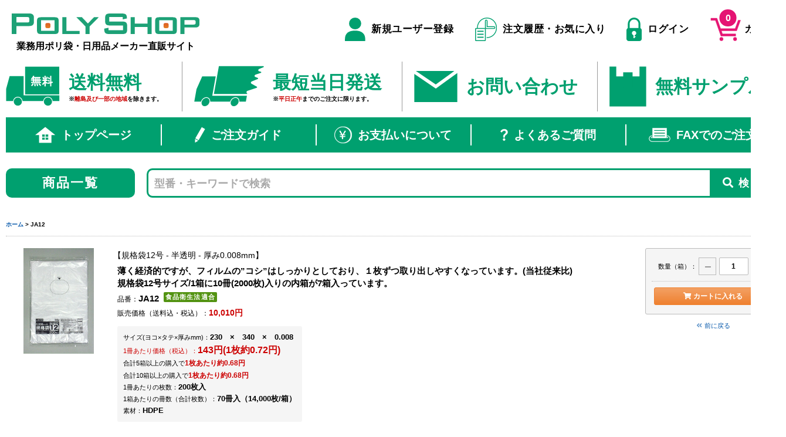

--- FILE ---
content_type: text/html; charset=UTF-8
request_url: https://www.polyshop.jp/product/kikaku/%E8%A6%8F%E6%A0%BC%E8%A2%8B11%EF%BD%9E14%E5%8F%B7-%E8%A6%8F%E6%A0%BC%E8%A2%8B%E3%80%80%EF%BC%88%EF%BC%91%E5%8F%B7%EF%BD%9E%EF%BC%92%EF%BC%90%E5%8F%B7%EF%BC%89/ja12.html
body_size: 51121
content:
<!doctype html><html lang="ja">
<head>
<meta charset="UTF-8">
<meta http-equiv="X-UA-Compatible" content="IE=edge">
<meta name="viewport" content="width=device-width, initial-scale=1.0, minimum-scale=1.0, maximum-scale=1.0, user-scalable=no">
<meta name="format-detection" content="telephone=no">
<link rel="shortcut icon" href="/assets/images/favicon.ico" type="image/x-icon">

<title>JA12 規格袋12号 &#8211; 半透明 &#8211; 厚み0.008mm &#8211; メーカー直販、業務用ポリ袋直販サイト・ポリショップ</title>
<meta name='robots' content='max-image-preview:large' />
	<style>img:is([sizes="auto" i], [sizes^="auto," i]) { contain-intrinsic-size: 3000px 1500px }</style>
	<link rel='stylesheet' id='wp-block-library-css' href='https://www.polyshop.jp/wp-includes/css/dist/block-library/style.min.css?ver=6.8.2' type='text/css' media='all' />
<style id='classic-theme-styles-inline-css' type='text/css'>
/*! This file is auto-generated */
.wp-block-button__link{color:#fff;background-color:#32373c;border-radius:9999px;box-shadow:none;text-decoration:none;padding:calc(.667em + 2px) calc(1.333em + 2px);font-size:1.125em}.wp-block-file__button{background:#32373c;color:#fff;text-decoration:none}
</style>
<style id='global-styles-inline-css' type='text/css'>
:root{--wp--preset--aspect-ratio--square: 1;--wp--preset--aspect-ratio--4-3: 4/3;--wp--preset--aspect-ratio--3-4: 3/4;--wp--preset--aspect-ratio--3-2: 3/2;--wp--preset--aspect-ratio--2-3: 2/3;--wp--preset--aspect-ratio--16-9: 16/9;--wp--preset--aspect-ratio--9-16: 9/16;--wp--preset--color--black: #000000;--wp--preset--color--cyan-bluish-gray: #abb8c3;--wp--preset--color--white: #ffffff;--wp--preset--color--pale-pink: #f78da7;--wp--preset--color--vivid-red: #cf2e2e;--wp--preset--color--luminous-vivid-orange: #ff6900;--wp--preset--color--luminous-vivid-amber: #fcb900;--wp--preset--color--light-green-cyan: #7bdcb5;--wp--preset--color--vivid-green-cyan: #00d084;--wp--preset--color--pale-cyan-blue: #8ed1fc;--wp--preset--color--vivid-cyan-blue: #0693e3;--wp--preset--color--vivid-purple: #9b51e0;--wp--preset--gradient--vivid-cyan-blue-to-vivid-purple: linear-gradient(135deg,rgba(6,147,227,1) 0%,rgb(155,81,224) 100%);--wp--preset--gradient--light-green-cyan-to-vivid-green-cyan: linear-gradient(135deg,rgb(122,220,180) 0%,rgb(0,208,130) 100%);--wp--preset--gradient--luminous-vivid-amber-to-luminous-vivid-orange: linear-gradient(135deg,rgba(252,185,0,1) 0%,rgba(255,105,0,1) 100%);--wp--preset--gradient--luminous-vivid-orange-to-vivid-red: linear-gradient(135deg,rgba(255,105,0,1) 0%,rgb(207,46,46) 100%);--wp--preset--gradient--very-light-gray-to-cyan-bluish-gray: linear-gradient(135deg,rgb(238,238,238) 0%,rgb(169,184,195) 100%);--wp--preset--gradient--cool-to-warm-spectrum: linear-gradient(135deg,rgb(74,234,220) 0%,rgb(151,120,209) 20%,rgb(207,42,186) 40%,rgb(238,44,130) 60%,rgb(251,105,98) 80%,rgb(254,248,76) 100%);--wp--preset--gradient--blush-light-purple: linear-gradient(135deg,rgb(255,206,236) 0%,rgb(152,150,240) 100%);--wp--preset--gradient--blush-bordeaux: linear-gradient(135deg,rgb(254,205,165) 0%,rgb(254,45,45) 50%,rgb(107,0,62) 100%);--wp--preset--gradient--luminous-dusk: linear-gradient(135deg,rgb(255,203,112) 0%,rgb(199,81,192) 50%,rgb(65,88,208) 100%);--wp--preset--gradient--pale-ocean: linear-gradient(135deg,rgb(255,245,203) 0%,rgb(182,227,212) 50%,rgb(51,167,181) 100%);--wp--preset--gradient--electric-grass: linear-gradient(135deg,rgb(202,248,128) 0%,rgb(113,206,126) 100%);--wp--preset--gradient--midnight: linear-gradient(135deg,rgb(2,3,129) 0%,rgb(40,116,252) 100%);--wp--preset--font-size--small: 13px;--wp--preset--font-size--medium: 20px;--wp--preset--font-size--large: 36px;--wp--preset--font-size--x-large: 42px;--wp--preset--spacing--20: 0.44rem;--wp--preset--spacing--30: 0.67rem;--wp--preset--spacing--40: 1rem;--wp--preset--spacing--50: 1.5rem;--wp--preset--spacing--60: 2.25rem;--wp--preset--spacing--70: 3.38rem;--wp--preset--spacing--80: 5.06rem;--wp--preset--shadow--natural: 6px 6px 9px rgba(0, 0, 0, 0.2);--wp--preset--shadow--deep: 12px 12px 50px rgba(0, 0, 0, 0.4);--wp--preset--shadow--sharp: 6px 6px 0px rgba(0, 0, 0, 0.2);--wp--preset--shadow--outlined: 6px 6px 0px -3px rgba(255, 255, 255, 1), 6px 6px rgba(0, 0, 0, 1);--wp--preset--shadow--crisp: 6px 6px 0px rgba(0, 0, 0, 1);}:where(.is-layout-flex){gap: 0.5em;}:where(.is-layout-grid){gap: 0.5em;}body .is-layout-flex{display: flex;}.is-layout-flex{flex-wrap: wrap;align-items: center;}.is-layout-flex > :is(*, div){margin: 0;}body .is-layout-grid{display: grid;}.is-layout-grid > :is(*, div){margin: 0;}:where(.wp-block-columns.is-layout-flex){gap: 2em;}:where(.wp-block-columns.is-layout-grid){gap: 2em;}:where(.wp-block-post-template.is-layout-flex){gap: 1.25em;}:where(.wp-block-post-template.is-layout-grid){gap: 1.25em;}.has-black-color{color: var(--wp--preset--color--black) !important;}.has-cyan-bluish-gray-color{color: var(--wp--preset--color--cyan-bluish-gray) !important;}.has-white-color{color: var(--wp--preset--color--white) !important;}.has-pale-pink-color{color: var(--wp--preset--color--pale-pink) !important;}.has-vivid-red-color{color: var(--wp--preset--color--vivid-red) !important;}.has-luminous-vivid-orange-color{color: var(--wp--preset--color--luminous-vivid-orange) !important;}.has-luminous-vivid-amber-color{color: var(--wp--preset--color--luminous-vivid-amber) !important;}.has-light-green-cyan-color{color: var(--wp--preset--color--light-green-cyan) !important;}.has-vivid-green-cyan-color{color: var(--wp--preset--color--vivid-green-cyan) !important;}.has-pale-cyan-blue-color{color: var(--wp--preset--color--pale-cyan-blue) !important;}.has-vivid-cyan-blue-color{color: var(--wp--preset--color--vivid-cyan-blue) !important;}.has-vivid-purple-color{color: var(--wp--preset--color--vivid-purple) !important;}.has-black-background-color{background-color: var(--wp--preset--color--black) !important;}.has-cyan-bluish-gray-background-color{background-color: var(--wp--preset--color--cyan-bluish-gray) !important;}.has-white-background-color{background-color: var(--wp--preset--color--white) !important;}.has-pale-pink-background-color{background-color: var(--wp--preset--color--pale-pink) !important;}.has-vivid-red-background-color{background-color: var(--wp--preset--color--vivid-red) !important;}.has-luminous-vivid-orange-background-color{background-color: var(--wp--preset--color--luminous-vivid-orange) !important;}.has-luminous-vivid-amber-background-color{background-color: var(--wp--preset--color--luminous-vivid-amber) !important;}.has-light-green-cyan-background-color{background-color: var(--wp--preset--color--light-green-cyan) !important;}.has-vivid-green-cyan-background-color{background-color: var(--wp--preset--color--vivid-green-cyan) !important;}.has-pale-cyan-blue-background-color{background-color: var(--wp--preset--color--pale-cyan-blue) !important;}.has-vivid-cyan-blue-background-color{background-color: var(--wp--preset--color--vivid-cyan-blue) !important;}.has-vivid-purple-background-color{background-color: var(--wp--preset--color--vivid-purple) !important;}.has-black-border-color{border-color: var(--wp--preset--color--black) !important;}.has-cyan-bluish-gray-border-color{border-color: var(--wp--preset--color--cyan-bluish-gray) !important;}.has-white-border-color{border-color: var(--wp--preset--color--white) !important;}.has-pale-pink-border-color{border-color: var(--wp--preset--color--pale-pink) !important;}.has-vivid-red-border-color{border-color: var(--wp--preset--color--vivid-red) !important;}.has-luminous-vivid-orange-border-color{border-color: var(--wp--preset--color--luminous-vivid-orange) !important;}.has-luminous-vivid-amber-border-color{border-color: var(--wp--preset--color--luminous-vivid-amber) !important;}.has-light-green-cyan-border-color{border-color: var(--wp--preset--color--light-green-cyan) !important;}.has-vivid-green-cyan-border-color{border-color: var(--wp--preset--color--vivid-green-cyan) !important;}.has-pale-cyan-blue-border-color{border-color: var(--wp--preset--color--pale-cyan-blue) !important;}.has-vivid-cyan-blue-border-color{border-color: var(--wp--preset--color--vivid-cyan-blue) !important;}.has-vivid-purple-border-color{border-color: var(--wp--preset--color--vivid-purple) !important;}.has-vivid-cyan-blue-to-vivid-purple-gradient-background{background: var(--wp--preset--gradient--vivid-cyan-blue-to-vivid-purple) !important;}.has-light-green-cyan-to-vivid-green-cyan-gradient-background{background: var(--wp--preset--gradient--light-green-cyan-to-vivid-green-cyan) !important;}.has-luminous-vivid-amber-to-luminous-vivid-orange-gradient-background{background: var(--wp--preset--gradient--luminous-vivid-amber-to-luminous-vivid-orange) !important;}.has-luminous-vivid-orange-to-vivid-red-gradient-background{background: var(--wp--preset--gradient--luminous-vivid-orange-to-vivid-red) !important;}.has-very-light-gray-to-cyan-bluish-gray-gradient-background{background: var(--wp--preset--gradient--very-light-gray-to-cyan-bluish-gray) !important;}.has-cool-to-warm-spectrum-gradient-background{background: var(--wp--preset--gradient--cool-to-warm-spectrum) !important;}.has-blush-light-purple-gradient-background{background: var(--wp--preset--gradient--blush-light-purple) !important;}.has-blush-bordeaux-gradient-background{background: var(--wp--preset--gradient--blush-bordeaux) !important;}.has-luminous-dusk-gradient-background{background: var(--wp--preset--gradient--luminous-dusk) !important;}.has-pale-ocean-gradient-background{background: var(--wp--preset--gradient--pale-ocean) !important;}.has-electric-grass-gradient-background{background: var(--wp--preset--gradient--electric-grass) !important;}.has-midnight-gradient-background{background: var(--wp--preset--gradient--midnight) !important;}.has-small-font-size{font-size: var(--wp--preset--font-size--small) !important;}.has-medium-font-size{font-size: var(--wp--preset--font-size--medium) !important;}.has-large-font-size{font-size: var(--wp--preset--font-size--large) !important;}.has-x-large-font-size{font-size: var(--wp--preset--font-size--x-large) !important;}
:where(.wp-block-post-template.is-layout-flex){gap: 1.25em;}:where(.wp-block-post-template.is-layout-grid){gap: 1.25em;}
:where(.wp-block-columns.is-layout-flex){gap: 2em;}:where(.wp-block-columns.is-layout-grid){gap: 2em;}
:root :where(.wp-block-pullquote){font-size: 1.5em;line-height: 1.6;}
</style>
<link rel='stylesheet' id='ps-style-css' href='https://www.polyshop.jp/wp-content/themes/polyshop_yb2022/style.css?ver=20260127091310' type='text/css' media='all' />
<link rel='stylesheet' id='jquery-alerts-css-css' href='https://www.polyshop.jp/wp-content/themes/polyshop_yb2022/js/jquery.alerts.css?ver=6.8.2' type='text/css' media='all' />
<link rel="canonical" href="https://www.polyshop.jp/product/kikaku/%e8%a6%8f%e6%a0%bc%e8%a2%8b11%ef%bd%9e14%e5%8f%b7-%e8%a6%8f%e6%a0%bc%e8%a2%8b%e3%80%80%ef%bc%88%ef%bc%91%e5%8f%b7%ef%bd%9e%ef%bc%92%ef%bc%90%e5%8f%b7%ef%bc%89/ja12.html" />
        <link rel="stylesheet" href="https://www.polyshop.jp/wp-content/plugins/mycon/mycontact.css" type="text/css" />
        <!-- <script type="text/javascript" src="http://maps.google.com/maps/api/js?sensor=false&amp;region=JP"></script>
        <script type="text/javascript" src="https://www.polyshop.jp/wp-content/plugins/mycon/js/mycon.js"></script>-->

            <script type="text/javascript">
	window._se_plugin_version = '8.1.9';
</script>
<!-- Yahoo General Tracking Code -->
<script async src="https://s.yimg.jp/images/listing/tool/cv/ytag.js"></script>
<script>
window.yjDataLayer = window.yjDataLayer || [];
function ytag() { yjDataLayer.push(arguments); }
ytag({"type":"ycl_cookie", "config":{"ycl_use_non_cookie_storage":true}});
</script>

<!-- Google tag (gtag.js) -->
<script async src="https://www.googletagmanager.com/gtag/js?id=G-TWGXN62W67"></script>
<script>
  window.dataLayer = window.dataLayer || [];
  function gtag(){dataLayer.push(arguments);}
  gtag('js', new Date());

  gtag('config', 'G-TWGXN62W67');
</script>

<!-- Global site tag (gtag.js) - Google Analytics -->
<script async src="https://www.googletagmanager.com/gtag/js?id=UA-4616332-1"></script>
<script>
  window.dataLayer = window.dataLayer || [];
  function gtag(){dataLayer.push(arguments);}
  gtag('js', new Date());

  gtag('config', 'UA-4616332-1');
</script>
<!-- Global site tag (gtag.js) - Google Ads: 1055376071 -->
<script async src="https://www.googletagmanager.com/gtag/js?id=AW-1055376071"></script>
<script>
  window.dataLayer = window.dataLayer || [];
  function gtag(){dataLayer.push(arguments);}
  gtag('js', new Date());

  gtag('config', 'AW-1055376071');
</script>
</head>
<body id="">
	<div id="wrapper">
    <header id="header">
      <div class="logo_area">
        <h1 class="logo"><a href="/"><img src="/assets/images/logo.svg" alt=""></a></h1>
        <p class="tag pc">業務用ポリ袋・日用品メーカー直販サイト</p>
      </div>
      <ul class="nav pc clearfix">
        <li><a href="/register"><i class="icn_nw"><img src="/assets/images/icn_nw_nav_user.svg" alt=""></i>新規ユーザー登録</a>
        </li>
        <li>
		      <a href="/login/?redirect_to=/mypage/?block=order"><i class="icn_nw"><img src="/assets/images/icn_nw_nav_history.svg" alt=""></i>注文履歴・お気に入り</a>
	      </li>
        <li class="login_block"><a class="acc"><i class="icn_nw"><img src="/assets/images/icn_nw_nav_login.svg"
                alt=""></i>ログイン</a>
          <div class="cts">
            <form action="https://www.polyshop.jp/wp-login.php?redirect_to=https%3A%2F%2Fwww.polyshop.jp%2Fmypage"  method="post">
              <h2 class="ttl">メールアドレス</h2>
              <p>
                <input type="text" class="textbox" name="log">
              </p>
              <h2 class="ttl">パスワード</h2>
              <p>
                <input type="password" class="textbox w100per" name="pwd">
              </p>
              <p class="form_set">
                <input name="rememberme" type="checkbox" value="forever" id="autocheck">
                <label for="autocheck">次回から自動的にログイン</label>
                <input type="hidden" name="submit" value="ログイン">
              </p>
              <p class="btn_block">
                <button type="submit" name="" class="btn member"><i class="icn fas fa-sign-in-alt fa-fw"></i>ログイン</button>
              </p>
              <p><a href="/wp-login.php?action=lostpassword">パスワードをお忘れの方</a></p>
            </form>
          </div>
        </li>
        
        <li class="cart_pc">
          <a href="/cart/">
            <p class="cart"><i class="icn_nw"><img src="/assets/images/icn_nw_nav_cart.svg" alt=""></i>
              <span class="number">0</span>            </p>
            <span>カート</span>
          </a>
        </li>
      </ul>
      <ul class="nav sp clearfix">
        <li><a href="/"><i class="icn fas light fa-home fa-fw"></i></a></li>
        <li><a href="/register">新規登録</a></li>
        <li><a href="/login">ログイン</a></li>
</ul>
      
    </header>
    <div id="header_info">
      <ul class="list">
        <li>
          <a href="/guide#postage">
            <i class="icn_nw"><img src="/assets/images/icn_nw_info_free.svg" alt=""></i>
            <div class="txt">
              <h3 class="ttl">送料無料</h3>
                 <p>※<span class="red">離島及び一部の地域</span>を除きます。</p>
            </div>
          </a>
        </li>
        <li>
          <a href="/guide#delivery">
            <i class="icn_nw"><img src="/assets/images/icn_nw_info_delivery.svg" alt=""></i>
            <div class="txt">
              <h3 class="ttl">最短当日発送</h3>
              <p>※<span class="red">平日正午</span>までのご注文に限ります。</p>
            </div>
          </a>
        </li>
        <li>
          <a href="/contact">
            <i class="icn_nw"><img src="/assets/images/icn_nw_info_contact.svg" alt=""></i>
            <div class="txt">
              <h3 class="ttl">お問い合わせ</h3>
            </div>
          </a>
        </li>
        <li>
          <a href="/sample">
            <i class="icn_nw"><img src="/assets/images/icn_nw_info_sample.svg" alt=""></i>
            <div class="txt">
              <h3 class="ttl">無料サンプル</h3>
            </div>
          </a>
        </li>
      </ul>
    </div>
    

    <div id="nav_header" class="pc">
      <ul class="nav clearfix">
        <li><a href="/"><i class="icn_nw"><img src="/assets/images/icn_nw_navheader_home.svg" alt=""></i>トップページ </a></li>
        <li><a href="/guide"><i class="icn_nw"><img src="/assets/images/icn_nw_navheader_guide.svg" alt=""></i>ご注文ガイド</a>
        </li>
        <li><a href="/guide_payment"><i class="icn_nw"><img src="/assets/images/icn_nw_navheader_payment.svg"
                alt=""></i>お支払いについて</a>
        </li>
        <li><a href="/faq"><i class="icn_nw"><img src="/assets/images/icn_nw_navheader_faq.svg" alt=""></i>よくあるご質問</a>
        </li>
        <li><a href="/guide#guide_fax"><i class="icn_nw"><img src="/assets/images/icn_nw_navheader_fax.svg"
                alt=""></i>FAXでのご注文</a></li>
      </ul>
    </div>

<div id="search_area">
    <div class="nav_block">
	<a class="btn normal pc">商品一覧<i class="icn fas after fa-angle-down fa-fw"></i></a>
	<div id="nav_product">
		<ul class="cate01 special">
			<li><a>ポリ袋・ビニール袋<span class="tag">容量・規格で探す</span><i class="icn fas fa-angle-right fa-fw"></i></a>
				<div class="nav_sub">
					<div class="block">
						<ul>
							<li><a href="/product?volume_number[]=v001_009">小型・サニタリー用</a></li><li><a href="/product?volume_number[]=v010_014">10L</a></li><li><a href="/product?volume_number[]=v015_029">15L・20L</a></li><li><a href="/product?volume_number[]=v030_044">30L</a></li><li><a href="/product?volume_number[]=v045_069">45L</a></li><li><a href="/product?volume_number[]=v070_089">70L・80L</a></li><li><a href="/product?volume_number[]=v090_099">90L</a></li><li><a href="/product?volume_number[]=v100_149">100L・120L</a></li><li><a href="/product?volume_number[]=v150_999">150L・特大サイズ</a></li>							<li><a href="/product/regi">レジ袋・持ち手付ポリ袋</a></li>
							<li><a href="/product/kikaku">規格袋（1号～20号)</a></li>
							<li><a href="/product/hozon">保存袋（小・中・大）</a></li>
						</ul>
					</div>
				</div>
				<span class="drop"><i class="icn after fas fa-plus-square fa-fw" data-fa-transform="down-8"></i></span> </li>
			<li><a>ポリ袋・ビニール袋<span class="tag">種類・品番で探す</span><i class="icn fas fa-angle-right fa-fw"></i></a>
				<div class="nav_sub">
					<div class="block">
						<h3 class="ttl">ハウスホールドジャパン製品</h3>
						<ul>
							<li><a href="/product/?top_select_series=ldpe">柔らかい素材 LDPE/LLDPE<span class="model">GL GT GM GV GR BL BM MT MX MB PC KL KR KF</span></a></li>
							<li><a href="/product/?top_select_series=hdpe">カサカサした素材 HDPE<span class="model">GH GK KH WH KJ KT GC GF KB</span></a></li>
							<li><a href="/product/?top_select_series=layer2-3">2層（LDPE/HDPE) 3層（HDPE/LDPE/HDPE)<span class="model">GX GS</span></a></li>
							<li><a href="/product/?top_select_series=reg">レジ袋・レジ袋タイプ<span class="model">TA TE TB TF TS TJ TC TM TL GF KT</span></a></li>
						</ul>
					</div>
					<div class="block">
						<h3 class="ttl">日本サニパック製品</h3>
						<ul>
							<li><a href="/product/?top_select_series=sani_ldpe">柔らかい素材 LDPE/LLDPE<span class="model">L N NJ</span></a></li>
							<li><a href="/product/?top_select_series=sani_hdpe">カサカサした素材 HDPE<span class="model">E K HT </span></a></li>
						</ul>
					</div>
				</div>
				<span class="drop"><i class="icn after fas fa-plus-square fa-fw" data-fa-transform="down-8"></i></span> </li>
			<li><a>ポリ袋・ビニール袋<span class="tag">袋の幅で探す</span><i class="icn fas fa-angle-right fa-fw"></i></a>
				<div class="nav_sub">
					<div class="block">
						<ul>
							<li><a href="/product/?top_select_width=w0070_0099">70mm～99mm</a></li>
							<li><a href="/product/?top_select_width=w0100_0199">100mm～199mm</a></li>
							<li><a href="/product/?top_select_width=w0200_0299">200mm～299mm</a></li>
							<li><a href="/product/?top_select_width=w0300_0399">300mm～399mm</a></li>
							<li><a href="/product/?top_select_width=w0400_0499">400mm～499mm</a></li>
							<li><a href="/product/?top_select_width=w0500_0599">500mm～599mm</a></li>
							<li><a href="/product/?top_select_width=w0600_0699">600mm～699mm</a></li>
							<li><a href="/product/?top_select_width=w0700_0799">700mm～799mm</a></li>
							<li><a href="/product/?top_select_width=w0800_0899">800mm～899mm</a></li>
							<li><a href="/product/?top_select_width=w0900_0999">900mm～999mm</a></li>
							<li><a href="/product/?top_select_width=w1000_1099">1000mm～1099mm</a></li>
							<li><a href="/product/?top_select_width=w1100_1199">1100mm～1199mm</a></li>
							<li><a href="/product/?top_select_width=w1200_1299">1200mm～1299mm</a></li>
							<li><a href="/product/?top_select_width=w1300_2000">1300mm～2000mm</a></li>
						</ul>
					</div>
				</div>
				<span class="drop"><i class="icn after fas fa-plus-square fa-fw" data-fa-transform="down-8"></i></span> </li>
		</ul>
		<ul class="cate01">
			<li class="topseller"><a href="/product/regi">レジ袋・持ち手付ポリ袋<i class="icn fas fa-angle-right fa-fw"></i></a>
				<div class="nav_sub">
					<div class="block">
						<ul>
							<li><a href="/product/regi?product_color[]=白&product_func[]=バイオマスポリ袋">レジ袋（白色・バイオマス使用・無料配布可能）</a></li>
							<li><a href="/product/regi?product_color[]=半とうめい&product_func[]=バイオマスポリ袋">レジ袋（半透明・バイオマス使用・無料配布可能）</a></li>
							<li><a href="/product/regi?product_thickness%5B0%5D=t0050_0059&product_func%5B0%5D=無料配布可能レジ袋">レジ袋（厚さ0.05ミリ以上・無料配布可能）</a></li>
							<li><a href="/product/regi?product_color[]=白">レジ袋（白色）</a></li>
							
							<li><a href="/product/regi?product_color[]=半とうめい">レジ袋（半透明）</a></li>
							<li><a href="/product/regi?product_color[]=透明">レジ袋（透明）</a></li>
							<li><a href="/product/regi?product_color[]=シルバー">レジ袋（シルバー）</a></li>
							
								<li class="cat-item cat-item-429"><a href="https://www.polyshop.jp/product/regi/%e3%82%bf%e3%82%a4%e3%83%a8%e3%83%bc%e3%81%ae%e3%82%b5%e3%83%b3f%e3%83%90%e3%83%83%e3%82%b0%ef%bc%88%e6%a4%8d%e7%89%a9%e7%94%b1%e6%9d%a5%e3%82%b0%e3%83%aa%e3%83%bc%e3%83%b3%e3%83%9d%e3%83%aa%e3%82%a8">タイヨーのサンFバッグ（植物由来グリーンポリエチレン配合）</a>
</li>
	<li class="cat-item cat-item-430"><a href="https://www.polyshop.jp/product/regi/pp%e8%a6%8f%e6%a0%bc%e5%ba%95%e3%83%9e%e3%83%81%e5%b0%8f%e5%88%a4%e6%8a%9c%e3%81%8d%e8%a2%8b">PP規格底マチ小判抜き袋</a>
</li>
	<li class="cat-item cat-item-431"><a href="https://www.polyshop.jp/product/regi/lld%e3%83%8d%e3%82%aa%e3%83%91%e3%83%83%e3%82%af">LLDネオパック</a>
</li>
	<li class="cat-item cat-item-409"><a href="https://www.polyshop.jp/product/regi/%e3%83%ad%e3%83%bc%e3%83%ab%e3%82%bf%e3%82%a4%e3%83%97">ロールタイプ</a>
</li>
	<li class="cat-item cat-item-417"><a href="https://www.polyshop.jp/product/regi/%e6%8c%81%e3%81%a1%e6%89%8b%e4%bb%98%e3%83%9d%e3%83%aa%e8%a2%8b">持ち手付ポリ袋</a>
</li>
	<li class="cat-item cat-item-379"><a href="https://www.polyshop.jp/product/regi/%e3%83%a9%e3%83%b3%e3%83%81%e3%83%90%e3%83%83%e3%82%b0">ランチバッグ</a>
</li>
	<li class="cat-item cat-item-378"><a href="https://www.polyshop.jp/product/regi/%e3%83%af%e3%82%a4%e3%83%b3%e3%83%bb%e4%b8%80%e5%8d%87%e7%93%b6%e7%94%a8">ワイン・一升瓶用</a>
</li>
						</ul>
					</div>
				</div>
				<span class="drop"><i class="icn after fas fa-plus-square fa-fw" data-fa-transform="down-8"></i></span> </li>
			<li class="topseller"><a href="/product/kikaku">規格袋（1号～20号）<i class="icn fas fa-angle-right fa-fw"></i></a>
				<div class="nav_sub">
					<div class="block">
						<ul>
								<li class="cat-item cat-item-367"><a href="https://www.polyshop.jp/product/kikaku/%e8%a6%8f%e6%a0%bc%e8%a2%8b15%e5%8f%b7-%e8%a6%8f%e6%a0%bc%e8%a2%8b%e3%80%80%ef%bc%88%ef%bc%91%e5%8f%b7%ef%bd%9e%ef%bc%92%ef%bc%90%e5%8f%b7%ef%bc%89">規格袋1～5号</a>
</li>
	<li class="cat-item cat-item-363"><a href="https://www.polyshop.jp/product/kikaku/%e8%a6%8f%e6%a0%bc%e8%a2%8b610%e5%8f%b7-%e8%a6%8f%e6%a0%bc%e8%a2%8b%e3%80%80%ef%bc%88%ef%bc%91%e5%8f%b7%ef%bd%9e%ef%bc%92%ef%bc%90%e5%8f%b7%ef%bc%89">規格袋6～10号</a>
</li>
	<li class="cat-item cat-item-364"><a href="https://www.polyshop.jp/product/kikaku/%e8%a6%8f%e6%a0%bc%e8%a2%8b11%ef%bd%9e14%e5%8f%b7-%e8%a6%8f%e6%a0%bc%e8%a2%8b%e3%80%80%ef%bc%88%ef%bc%91%e5%8f%b7%ef%bd%9e%ef%bc%92%ef%bc%90%e5%8f%b7%ef%bc%89">規格袋11～14号</a>
</li>
	<li class="cat-item cat-item-365"><a href="https://www.polyshop.jp/product/kikaku/%e8%a6%8f%e6%a0%bc%e8%a2%8b15%ef%bd%9e18%e5%8f%b7-%e8%a6%8f%e6%a0%bc%e8%a2%8b%e3%80%80%ef%bc%88%ef%bc%91%e5%8f%b7%ef%bd%9e%ef%bc%92%ef%bc%90%e5%8f%b7%ef%bc%89">規格袋15～18号</a>
</li>
	<li class="cat-item cat-item-366"><a href="https://www.polyshop.jp/product/kikaku/%e8%a6%8f%e6%a0%bc%e8%a2%8b19%ef%bd%9e20%e5%8f%b7-%e8%a6%8f%e6%a0%bc%e8%a2%8b%e3%80%80%ef%bc%88%ef%bc%91%e5%8f%b7%ef%bd%9e%ef%bc%92%ef%bc%90%e5%8f%b7%ef%bc%89">規格袋19～20号</a>
</li>
							

							<li><a href="/product/kikaku?product_func[]=吊り下げタイプ">吊り下げタイプ</a></li>
							<li><a href="/product/kikaku?product_func[]=ロールタイプ">ロールタイプ</a></li>
							<li><a href="/product/kikaku?product_func[]=ボックスタイプ">ボックスタイプ</a></li>
						</ul>
					</div>
				</div>
				<span class="drop"><i class="icn after fas fa-plus-square fa-fw" data-fa-transform="down-8"></i></span> </li>
			<li class="topseller"><a href="/product/hozon">保存袋（小・中・大）</a></li>
			<li class="topseller"><a href="https://www.polyshop.jp/product/zipper">チャック袋<i class="icn fas fa-angle-right fa-fw"></i></a>
				<div class="nav_sub">
					<div class="block">
						<ul>
								<li class="cat-item cat-item-368"><a href="https://www.polyshop.jp/product/zipper/%e6%b1%8e%e7%94%a8%e3%83%81%e3%83%a3%e3%83%83%e3%82%af%e8%a2%8b-%e3%83%81%e3%83%a3%e3%83%83%e3%82%af%e8%a2%8b">汎用チャック袋</a>
</li>
	<li class="cat-item cat-item-372"><a href="https://www.polyshop.jp/product/zipper/%e3%83%95%e3%83%aa%e3%83%bc%e3%82%b6%e3%83%bc%e3%83%90%e3%83%83%e3%82%b0-%e3%83%81%e3%83%a3%e3%83%83%e3%82%af%e8%a2%8b">フリーザーバッグ</a>
</li>
						</ul>
					</div>
				</div>
				<span class="drop"><i class="icn after fas fa-plus-square fa-fw" data-fa-transform="down-8"></i></span>
			</li>
			<li class="topseller"><a href="https://www.polyshop.jp/product/deo">消臭袋・臭いをブロック<i class="icn fas fa-angle-right fa-fw"></i></a>
				<div class="nav_sub">
					<div class="block">
						<ul>
								<li class="cat-item cat-item-387"><a href="https://www.polyshop.jp/product/deo/%e6%b6%88%e8%87%ad%e8%a2%8b">消臭袋</a>
</li>
	<li class="cat-item cat-item-389"><a href="https://www.polyshop.jp/product/deo/%e6%b6%88%e8%87%ad%e8%a2%8b10l-15l">消臭袋10L・15L</a>
</li>
	<li class="cat-item cat-item-391"><a href="https://www.polyshop.jp/product/deo/%e6%b6%88%e8%87%ad%e8%a2%8b20l">消臭袋20L</a>
</li>
	<li class="cat-item cat-item-403"><a href="https://www.polyshop.jp/product/deo/%e6%b6%88%e8%87%ad%e8%a2%8b30l">消臭袋30L</a>
</li>
	<li class="cat-item cat-item-392"><a href="https://www.polyshop.jp/product/deo/%e6%b6%88%e8%87%ad%e8%a2%8b45l">消臭袋45L</a>
</li>
	<li class="cat-item cat-item-388"><a href="https://www.polyshop.jp/product/deo/%e8%87%ad%e3%81%84%e3%82%92%e3%83%96%e3%83%ad%e3%83%83%e3%82%af">臭いをブロック</a>
</li>
						</ul>
					</div>
				</div>
				<span class="drop"><i class="icn after fas fa-plus-square fa-fw" data-fa-transform="down-8"></i></span>
			</li>
			<li class="topseller"><a href="/product?product_func%5B0%5D=%E3%83%90%E3%82%A4%E3%82%AA%E3%83%9E%E3%82%B9%E3%83%9D%E3%83%AA%E8%A2%8B">バイオマス原料含有ポリ袋</a> </li>
			<li class="topseller"><a href="/?s=%E3%82%A8%E3%82%B3%E3%83%9E%E3%83%BC%E3%82%AF%E9%81%A9%E5%90%88%E5%93%81&paged=1&product_func%5B%5D=%E3%82%A8%E3%82%B3%E3%83%9E%E3%83%BC%E3%82%AF%E9%81%A9%E5%90%88%E5%93%81">エコマーク認証ポリ袋</a> </li>
			<li class="topseller"><a href="/product/antistatics">帯電防止袋／シュレッダー袋</a> </li>
            <li class="topseller"><a href="/product?product_func%5B0%5D=難燃性">難燃性ポリ袋</a> </li>

			<li><a href="/product/local">地域指定ゴミ袋<i class="icn fas fa-angle-right fa-fw"></i></a>
				<div class="nav_sub">
					<div class="block">
						<ul>
								<li class="cat-item cat-item-424"><a href="https://www.polyshop.jp/product/local/%e9%9d%99%e5%b2%a1%e7%9c%8c%e6%b5%9c%e6%9d%be%e5%b8%82">静岡県浜松市</a>
</li>
	<li class="cat-item cat-item-422"><a href="https://www.polyshop.jp/product/local/%e5%85%b5%e5%ba%ab%e7%9c%8c%e8%8a%a6%e5%b1%8b%e5%b8%82">兵庫県芦屋市</a>
</li>
	<li class="cat-item cat-item-423"><a href="https://www.polyshop.jp/product/local/%e5%85%b5%e5%ba%ab%e7%9c%8c%e8%a5%bf%e5%ae%ae%e5%b8%82">兵庫県西宮市</a>
</li>
	<li class="cat-item cat-item-350"><a href="https://www.polyshop.jp/product/local/%e5%85%b5%e5%ba%ab%e7%9c%8c%e7%a5%9e%e6%88%b8%e5%b8%82">兵庫県神戸市</a>
</li>
	<li class="cat-item cat-item-348"><a href="https://www.polyshop.jp/product/local/%e5%85%b5%e5%ba%ab%e7%9c%8c%e5%a7%ab%e8%b7%af%e5%b8%82">兵庫県姫路市</a>
</li>
	<li class="cat-item cat-item-343"><a href="https://www.polyshop.jp/product/local/%e5%85%b5%e5%ba%ab%e7%9c%8c%e5%b0%bc%e5%b4%8e%e5%b8%82">兵庫県尼崎市</a>
</li>
	<li class="cat-item cat-item-344"><a href="https://www.polyshop.jp/product/local/%e5%a4%a7%e9%98%aa%e5%ba%9c%e8%b1%8a%e4%b8%ad%e5%b8%82">大阪府豊中市</a>
</li>
	<li class="cat-item cat-item-345"><a href="https://www.polyshop.jp/product/local/%e5%a4%a7%e9%98%aa%e5%ba%9c%e5%8d%97%e6%b2%b3%e5%86%85%e5%9c%b0%e5%9f%9f">大阪府南河内地域</a>
</li>
	<li class="cat-item cat-item-346"><a href="https://www.polyshop.jp/product/local/%e6%bb%8b%e8%b3%80%e7%9c%8c%e5%a4%a7%e6%b4%a5%e5%b8%82">滋賀県大津市</a>
</li>
	<li class="cat-item cat-item-347"><a href="https://www.polyshop.jp/product/local/%e5%92%8c%e6%ad%8c%e5%b1%b1%e7%9c%8c%e5%92%8c%e6%ad%8c%e5%b1%b1%e5%b8%82">和歌山県和歌山市</a>
</li>
	<li class="cat-item cat-item-349"><a href="https://www.polyshop.jp/product/local/%e5%ba%83%e5%b3%b6%e7%9c%8c%e5%bb%bf%e6%97%a5%e5%b8%82%e5%b8%82">広島県廿日市市</a>
</li>
						</ul>
					</div>
				</div>
				<span class="drop"><i class="icn after fas fa-plus-square fa-fw" data-fa-transform="down-8"></i></span> </li>
			<li><a href="https://www.polyshop.jp/product/otherbag">その他ポリ袋<i class="icn fas fa-angle-right fa-fw"></i></a>
				<div class="nav_sub">
					<div class="block">
						<ul>
								<li class="cat-item cat-item-327"><a href="https://www.polyshop.jp/product/otherbag/%e3%81%8b%e3%81%95%e8%a2%8b">かさ袋</a>
</li>
	<li class="cat-item cat-item-339"><a href="https://www.polyshop.jp/product/otherbag/%e3%81%b0%e3%82%93%e3%81%98%e3%82%85%e3%81%86%e8%a2%8b">ばんじゅう袋</a>
</li>
	<li class="cat-item cat-item-340"><a href="https://www.polyshop.jp/product/otherbag/%e6%8a%98%e3%82%b3%e3%83%b3%e8%a2%8b">折コン袋</a>
</li>
	<li class="cat-item cat-item-360"><a href="https://www.polyshop.jp/product/otherbag/%e6%bc%ac%e7%89%a9%e8%a2%8b">漬物袋</a>
</li>
	<li class="cat-item cat-item-401"><a href="https://www.polyshop.jp/product/otherbag/%e3%83%90%e3%82%a4%e3%82%aa%e3%83%9e%e3%82%b9%e3%83%9d%e3%83%aa%e8%a2%8b">バイオマスポリ袋</a>
</li>
						</ul>
					</div>
				</div>
				<span class="drop"><i class="icn after fas fa-plus-square fa-fw" data-fa-transform="down-8"></i></span>
			</li>
			<li><a href="https://www.polyshop.jp/product/slimlock">スリムロック</a> </li>
		</ul>
		<ul class="cate02">
			<li><a href="https://www.polyshop.jp/product/gloves">使いきり手袋</a></li>
		</ul>
		<ul class="cate02">
			<li><a href="https://www.polyshop.jp/product/toilet">トイレットペーパー<br class="pc">
				ペーパータオル<i class="icn fas fa-angle-right fa-fw"></i></a>
				<div class="nav_sub">
					<div class="block">
						<ul>
								<li class="cat-item cat-item-370"><a href="https://www.polyshop.jp/product/toilet/%e3%83%88%e3%82%a4%e3%83%ac%e3%83%83%e3%83%88%e3%83%9a%e3%83%bc%e3%83%91%e3%83%bc">トイレットペーパー</a>
</li>
	<li class="cat-item cat-item-371"><a href="https://www.polyshop.jp/product/toilet/%e3%83%9a%e3%83%bc%e3%83%91%e3%83%bc%e3%82%bf%e3%82%aa%e3%83%ab">ペーパータオル</a>
</li>
						</ul>
					</div>
				</div>
				<span class="drop"><i class="icn after fas fa-plus-square fa-fw" data-fa-transform="down-8"></i></span> </li>
			<li><a href="https://www.polyshop.jp/product/settoilet">緊急用トイレセット</a> </li>
			<li><a href="https://www.polyshop.jp/product/tableware">食器<i class="icn fas fa-angle-right fa-fw"></i></a>
				<div class="nav_sub">
					<div class="block">
						<ul>
								<li class="cat-item cat-item-399"><a href="https://www.polyshop.jp/product/tableware/%e7%b4%99%e7%9a%bf">紙皿</a>
</li>
						</ul>
					</div>
				</div>
				<span class="drop"><i class="icn after fas fa-plus-square fa-fw" data-fa-transform="down-8"></i></span>
			</li>
			<li><a href="https://www.polyshop.jp/product/food">業務用ラップ・食品シート・<br class="pc">
				キッチンペーパー</a> </li>
			<li><a href="https://www.polyshop.jp/product/kitchen">台所 水切り</a></li>
		</ul>
		
		<ul class="cate03">
			<li><a href="/product/others">その他</a></li>
		</ul>
	</div>
</div>
    <div class="search_block">
		<form action="/">
			<input type="search" name="s" class="txt" placeholder="型番・キーワードで検索" value="">
			<button type="submit" class="btn_search"><i class="fas fa-search"></i></button>
		</form>
    </div>
    <p class="cart_block">
		<a href="/cart/" class="btn cart"><span><i class="icn fas fa-shopping-cart fa-fw"></i>カート</span><span class="number">0</span></a>
	</p>
</div>
<nav id="nav_list" class="sp">
    <ul class="clearfix">
		<li class="products"><a><i class="icn fas light fa-bars fa-fw"></i>商品一覧</a></li>
		    </ul>
</nav>

<main id="main" class="widefix_00">
    <div id="info_area">
		<nav class="breadcrumb"><a href="/">ホーム</a> &gt; JA12</nav>
    </div>
	    <div id="product_details">
		<div id="details_main" class="flex_area">
			<div class="product_area flex_liquid">
	<figure class="img">
    <img src="/assets/products/images/ja12.jpg" title="" alt="JA12" />      </figure>
	<div class="txt">
		<p class="tag">規格袋12号 - 半透明 - 厚み0.008mm</p>
		<h2 class="ttl">薄く経済的ですが、フィルムの”コシ”はしっかりとしており、１枚ずつ取り出しやすくなっています。(当社従来比)<br>規格袋12号サイズ/1箱に10冊(2000枚)入りの内箱が7箱入っています。</h2>
		<div class="info">
			<h3 class="name"><span class="ttl">品番：</span>JA12 <span class="food mark"></span></h3>
						<p class="price"><span class="ttl">販売価格（送料込・税込）：</span><strong>10,010円</strong></p>
			<div class="others">
				<p><span>サイズ<span class="sub">(ヨコ×タテ×厚みmm)</span>：</span>230　×　340　×　0.008</p>
				
									<p><strong class="large02"><span>1冊あたり価格（税込）：</span>143円(1枚約0.72円)<br><span class="small01" style="color: black">合計5箱以上の購入で</span><strong class="red small02">1枚あたり約0.68円</strong><br><span class="small02" style="color: black">合計10箱以上の購入で</span><strong class="red small02">1枚あたり約0.68円</strong></strong></p>
								
									<p><span>1冊あたりの枚数：</span>200枚入</p>
								
													<p><span>1箱あたりの冊数（合計枚数）：</span>70冊入（14,000枚/箱）</p>
								<p><span>素材：</span>HDPE</p>
			</div>
			<ul class="description">
	<li><a class="acc"><i class="icn fas light fa-chevron-circle-down fa-fw"></i>素材について</a>
		<div class="cts">
			<ul class="list_material">
				<li><p><span class="name mate01"><strong>LDPE</strong></span><span class="txt">低密度ポリエチレンといいます。透明度が高く、柔らかく伸びるのが特徴です。</span></p></li>
				
				<li><p><span class="name mate02"><strong>LLDPE</strong></span><span class="txt">直鎖状低密度ポリエチレンといいます。柔らかく、良く伸びるのが特徴です。</span></p></li>
				
				<li><p><span class="name mate03"><strong>HDPE</strong></span><span class="txt">高密度ポリエチレンといいます。レジ袋のように、カサカサした感触が特徴です。</span></p></li>
				
				<li><p><span class="name mate04"><strong>メタロセン</strong></span><span class="txt">高強度のポリエチレン素材で、混合することにより袋の強さが増加します。</span></p></li>
				
				<li><p><span class="name mate05"><strong>2層</strong></span><span class="txt">違う材質のフィルムを2枚貼り合わせたポリ袋です。薄くても強いのが特徴です。</span></p></li>
				
				<li><p><span class="name mate06"><strong>3層</strong></span><span class="txt">高い引っ張り強度のHDPE層で、伸びる素材のLLDPE層を挟み込みました。</span></p></li>
				<li><p><span class="name mate07"><strong>PP</strong></span><span class="txt">二軸延伸ポリプロピレン。透明度が高くラッピング等に用いられます。</span></p></li>
			</ul>
		</div>
	</li>
</ul>
		</div>
	</div>
</div>
			
			<div class="cart_area">
	<div class="cart_box">
						<form action="https://www.polyshop.jp/cart_pre/" method="post" name="buynow">
			<div>
				<div class="js-spinner plusminus"> <span>数量（箱）：</span>
					<input type="button" spinner-button="down" class="spinner spinner_down">
					<input type="number" name="hakosu" step="1" max="999" min="0" class="js-stepper textbox" value="1">
					<input type="button" spinner-button="up" class="spinner spinner_up">
				</div>
				
									<button class="btn cart"><i class="icn fas fa-shopping-cart fa-fw"></i>カートに入れる</button>
				
				
			</div>
			<input type="hidden" name="cart_act" value="change_cart" />
			<input type="hidden" name="product_id" value="2781" />
		</form>
							</div>
	<p class="link_txt center"><a onclick="history.back();"><i class="icn fas light fa-angle-double-left fa-fw"></i>前に戻る</a></p>
	<!--
<div class="irrcap">
  <strong>Google Chromeご利用のお客様につきまして</strong>
  <p>現在Google Chromeでは正しく動作しない可能性があります。正しく動作しない際には別のブラウザにてご購入ください。</p>
</div>
-->
</div>
		</div>
		<div id="details_sub">
			<div class="left">
				<section class="block">
					<h2 class="ttl">詳細説明</h2>
					<p>
					薄く経済的ですが、フィルムの”コシ”はしっかりとしており、１枚ずつ取り出しやすくなっています。(当社従来比)<br>規格袋12号サイズ/1箱に10冊(2000枚)入りの内箱が7箱入っています。					</p>
				</section>
			</div>
			<div class="right">
				<section class="block history">
					<h2 class="ttl">関連商品</h2>
<ul class="list">
					<li><a href="https://www.polyshop.jp/product/kikaku/%e8%a6%8f%e6%a0%bc%e8%a2%8b11%ef%bd%9e14%e5%8f%b7-%e8%a6%8f%e6%a0%bc%e8%a2%8b%e3%80%80%ef%bc%88%ef%bc%91%e5%8f%b7%ef%bd%9e%ef%bc%92%ef%bc%90%e5%8f%b7%ef%bc%89/jn12.html">
			<figure class="img"><img src="/assets/products/images/jn12.jpg" title="規格袋（１号～２０号） - 規格袋11～14号" alt="JN12" /></figure>
			JN12</a></li>
					<li><a href="https://www.polyshop.jp/product/kikaku/%e8%a6%8f%e6%a0%bc%e8%a2%8b11%ef%bd%9e14%e5%8f%b7-%e8%a6%8f%e6%a0%bc%e8%a2%8b%e3%80%80%ef%bc%88%ef%bc%91%e5%8f%b7%ef%bd%9e%ef%bc%92%ef%bc%90%e5%8f%b7%ef%bc%89/jy12.html">
			<figure class="img"><img src="/assets/products/images/jy12.jpg" title="規格袋（１号～２０号） - 規格袋11～14号" alt="JY12" /></figure>
			JY12</a></li>
					<li><a href="https://www.polyshop.jp/product/kikaku/%e8%a6%8f%e6%a0%bc%e8%a2%8b11%ef%bd%9e14%e5%8f%b7-%e8%a6%8f%e6%a0%bc%e8%a2%8b%e3%80%80%ef%bc%88%ef%bc%91%e5%8f%b7%ef%bd%9e%ef%bc%92%ef%bc%90%e5%8f%b7%ef%bc%89/jj12.html">
			<figure class="img"><img src="/assets/products/images/jj12.jpg" title="規格袋（１号～２０号） - 規格袋11～14号" alt="JJ12" /></figure>
			JJ12</a></li>
					<li><a href="https://www.polyshop.jp/product/kikaku/%e8%a6%8f%e6%a0%bc%e8%a2%8b11%ef%bd%9e14%e5%8f%b7-%e8%a6%8f%e6%a0%bc%e8%a2%8b%e3%80%80%ef%bc%88%ef%bc%91%e5%8f%b7%ef%bd%9e%ef%bc%92%ef%bc%90%e5%8f%b7%ef%bc%89/jz12.html">
			<figure class="img"><img src="/assets/products/images/jz12.jpg" title="規格袋（１号～２０号） - 規格袋11～14号" alt="JZ12" /></figure>
			JZ12</a></li>
					<li><a href="https://www.polyshop.jp/product/kikaku/%e8%a6%8f%e6%a0%bc%e8%a2%8b11%ef%bd%9e14%e5%8f%b7-%e8%a6%8f%e6%a0%bc%e8%a2%8b%e3%80%80%ef%bc%88%ef%bc%91%e5%8f%b7%ef%bd%9e%ef%bc%92%ef%bc%90%e5%8f%b7%ef%bc%89/ms12.html">
			<figure class="img"><img src="/assets/products/images/ms12.jpg" title="規格袋（１号～２０号） - 規格袋11～14号" alt="MS12" /></figure>
			MS12</a></li>
					<li><a href="https://www.polyshop.jp/product/kikaku/%e8%a6%8f%e6%a0%bc%e8%a2%8b11%ef%bd%9e14%e5%8f%b7-%e8%a6%8f%e6%a0%bc%e8%a2%8b%e3%80%80%ef%bc%88%ef%bc%91%e5%8f%b7%ef%bd%9e%ef%bc%92%ef%bc%90%e5%8f%b7%ef%bc%89/jc12.html">
			<figure class="img"><img src="/assets/products/images/jc12.jpg" title="規格袋（１号～２０号） - 規格袋11～14号" alt="JC12" /></figure>
			JC12</a></li>
					<li><a href="https://www.polyshop.jp/product/kikaku/%e8%a6%8f%e6%a0%bc%e8%a2%8b11%ef%bd%9e14%e5%8f%b7-%e8%a6%8f%e6%a0%bc%e8%a2%8b%e3%80%80%ef%bc%88%ef%bc%91%e5%8f%b7%ef%bd%9e%ef%bc%92%ef%bc%90%e5%8f%b7%ef%bc%89/je12.html">
			<figure class="img"><img src="/assets/products/images/je12.jpg" title="規格袋（１号～２０号） - 規格袋11～14号" alt="JE12" /></figure>
			JE12</a></li>
					<li><a href="https://www.polyshop.jp/product/kikaku/%e8%a6%8f%e6%a0%bc%e8%a2%8b11%ef%bd%9e14%e5%8f%b7-%e8%a6%8f%e6%a0%bc%e8%a2%8b%e3%80%80%ef%bc%88%ef%bc%91%e5%8f%b7%ef%bd%9e%ef%bc%92%ef%bc%90%e5%8f%b7%ef%bc%89/jb12.html">
			<figure class="img"><img src="/assets/products/images/jb12.jpg" title="規格袋（１号～２０号） - 規格袋11～14号" alt="JB12" /></figure>
			JB12</a></li>
					<li><a href="https://www.polyshop.jp/product/kikaku/%e8%a6%8f%e6%a0%bc%e8%a2%8b11%ef%bd%9e14%e5%8f%b7-%e8%a6%8f%e6%a0%bc%e8%a2%8b%e3%80%80%ef%bc%88%ef%bc%91%e5%8f%b7%ef%bd%9e%ef%bc%92%ef%bc%90%e5%8f%b7%ef%bc%89/js12.html">
			<figure class="img"><img src="/assets/products/images/js12.jpg" title="規格袋（１号～２０号） - 規格袋11～14号" alt="JS12" /></figure>
			JS12</a></li>
					<li><a href="https://www.polyshop.jp/product/kikaku/%e8%a6%8f%e6%a0%bc%e8%a2%8b11%ef%bd%9e14%e5%8f%b7-%e8%a6%8f%e6%a0%bc%e8%a2%8b%e3%80%80%ef%bc%88%ef%bc%91%e5%8f%b7%ef%bd%9e%ef%bc%92%ef%bc%90%e5%8f%b7%ef%bc%89/jm12.html">
			<figure class="img"><img src="/assets/products/images/jm12.jpg" title="規格袋（１号～２０号） - 規格袋11～14号" alt="JM12" /></figure>
			JM12</a></li>
					<li><a href="https://www.polyshop.jp/product/kikaku/%e8%a6%8f%e6%a0%bc%e8%a2%8b11%ef%bd%9e14%e5%8f%b7-%e8%a6%8f%e6%a0%bc%e8%a2%8b%e3%80%80%ef%bc%88%ef%bc%91%e5%8f%b7%ef%bd%9e%ef%bc%92%ef%bc%90%e5%8f%b7%ef%bc%89/jl12.html">
			<figure class="img"><img src="/assets/products/images/jl12.jpg" title="規格袋（１号～２０号） - 規格袋11～14号" alt="JL12" /></figure>
			JL12</a></li>
					<li><a href="https://www.polyshop.jp/product/kikaku/%e8%a6%8f%e6%a0%bc%e8%a2%8b11%ef%bd%9e14%e5%8f%b7-%e8%a6%8f%e6%a0%bc%e8%a2%8b%e3%80%80%ef%bc%88%ef%bc%91%e5%8f%b7%ef%bd%9e%ef%bc%92%ef%bc%90%e5%8f%b7%ef%bc%89/jk12.html">
			<figure class="img"><img src="/assets/products/images/jk12.jpg" title="規格袋（１号～２０号） - 規格袋11～14号" alt="JK12" /></figure>
			JK12</a></li>
					<li><a href="https://www.polyshop.jp/product/kikaku/%e8%a6%8f%e6%a0%bc%e8%a2%8b11%ef%bd%9e14%e5%8f%b7-%e8%a6%8f%e6%a0%bc%e8%a2%8b%e3%80%80%ef%bc%88%ef%bc%91%e5%8f%b7%ef%bd%9e%ef%bc%92%ef%bc%90%e5%8f%b7%ef%bc%89/jh12.html">
			<figure class="img"><img src="/assets/products/images/jh12.jpg" title="規格袋（１号～２０号） - 規格袋11～14号" alt="JH12" /></figure>
			JH12</a></li>
					<li><a href="https://www.polyshop.jp/product/kikaku/%e8%a6%8f%e6%a0%bc%e8%a2%8b11%ef%bd%9e14%e5%8f%b7-%e8%a6%8f%e6%a0%bc%e8%a2%8b%e3%80%80%ef%bc%88%ef%bc%91%e5%8f%b7%ef%bd%9e%ef%bc%92%ef%bc%90%e5%8f%b7%ef%bc%89/jt12.html">
			<figure class="img"><img src="/assets/products/images/jt12.jpg" title="規格袋（１号～２０号） - 規格袋11～14号" alt="JT12" /></figure>
			JT12</a></li>
					<li><a href="https://www.polyshop.jp/product/kikaku/%e8%a6%8f%e6%a0%bc%e8%a2%8b11%ef%bd%9e14%e5%8f%b7-%e8%a6%8f%e6%a0%bc%e8%a2%8b%e3%80%80%ef%bc%88%ef%bc%91%e5%8f%b7%ef%bd%9e%ef%bc%92%ef%bc%90%e5%8f%b7%ef%bc%89/jr12.html">
			<figure class="img"><img src="/assets/products/images/jr12.jpg" title="規格袋（１号～２０号） - 規格袋11～14号" alt="JR12" /></figure>
			JR12</a></li>
					<li><a href="https://www.polyshop.jp/product/kikaku/%e8%a6%8f%e6%a0%bc%e8%a2%8b11%ef%bd%9e14%e5%8f%b7-%e8%a6%8f%e6%a0%bc%e8%a2%8b%e3%80%80%ef%bc%88%ef%bc%91%e5%8f%b7%ef%bd%9e%ef%bc%92%ef%bc%90%e5%8f%b7%ef%bc%89/jw12.html">
			<figure class="img"><img src="/assets/products/images/jw12.jpg" title="規格袋（１号～２０号） - 規格袋11～14号" alt="JW12" /></figure>
			JW12</a></li>
					<li><a href="https://www.polyshop.jp/product/kikaku/%e8%a6%8f%e6%a0%bc%e8%a2%8b11%ef%bd%9e14%e5%8f%b7-%e8%a6%8f%e6%a0%bc%e8%a2%8b%e3%80%80%ef%bc%88%ef%bc%91%e5%8f%b7%ef%bd%9e%ef%bc%92%ef%bc%90%e5%8f%b7%ef%bc%89/jx12.html">
			<figure class="img"><img src="/assets/products/images/jx12.jpg" title="規格袋（１号～２０号） - 規格袋11～14号" alt="JX12" /></figure>
			JX12</a></li>
					<li><a href="https://www.polyshop.jp/product/kikaku/%e8%a6%8f%e6%a0%bc%e8%a2%8b11%ef%bd%9e14%e5%8f%b7-%e8%a6%8f%e6%a0%bc%e8%a2%8b%e3%80%80%ef%bc%88%ef%bc%91%e5%8f%b7%ef%bd%9e%ef%bc%92%ef%bc%90%e5%8f%b7%ef%bc%89/jr22.html">
			<figure class="img"><img src="/assets/products/images/jr22.jpg" title="規格袋（１号～２０号） - 規格袋11～14号" alt="JR22" /></figure>
			JR22</a></li>
	</ul>
				</section>
			</div>
		</div>
    </div>
	</main>
<footer id="footer">
    <div class="inner">
		<ul class="nav">
			<li><a href="/corporate">会社案内</a></li>
			<li><a href="/law">特定商取引法に基づく表示</a></li>
			<li><a href="/policy">プライバシーポリシー</a></li>
			<li><a href="/quality">商品の品質安全について</a></li>
			<li><a href="/guide">ご注文ガイド</a></li>
      <li><a href="/guide_payment">お支払いについて</a></li>
			<li><a href="/faq">よくあるご質問</a></li>
			<li><a href="/sitemap">サイトマップ</a></li>
			<li><a href="/sample">無料サンプル申し込み</a></li>
			<li><a href="/guide#guide_fax">FAXでのご注文</a></li>
			<li><a href="/guide#book">冊単位でのご注文</a></li>
			<li><a href="/contact">お問合せ</a></li>
			<li><a href="/register">新規ユーザー登録</a></li>
			<li><a href="/specialorder-form">特注品見積依頼フォーム</a></li>
			<li><a href="/product?product_func%5B0%5D=激安品コーナー">激安品コーナー</a></li>
		</ul>
		<div class="company">
			<p>運営会社</p>
			<p class="logo"><a href="http://www.h2j.jp" target="_blank">ハウスホールドジャパン株式会社</a></p>
      
      <ul class="info">
          <li>03-6225-2625 <span>（ご注文はできません）</span></li>
          <li>月〜金 9:00〜17:00 <span>（土日祝日休業）</span></li>
        </ul>
      
		</div>
    </div>
    <small class="copy">Copyright 2026 Household Japan Co., LTD.</small>
</footer>

</div> 
<script type="speculationrules">
{"prefetch":[{"source":"document","where":{"and":[{"href_matches":"\/*"},{"not":{"href_matches":["\/wp-*.php","\/wp-admin\/*","\/wp-content\/uploads\/*","\/wp-content\/*","\/wp-content\/plugins\/*","\/wp-content\/themes\/polyshop_yb2022\/*","\/*\\?(.+)"]}},{"not":{"selector_matches":"a[rel~=\"nofollow\"]"}},{"not":{"selector_matches":".no-prefetch, .no-prefetch a"}}]},"eagerness":"conservative"}]}
</script>
<script type="text/javascript" src="https://www.polyshop.jp/wp-content/themes/polyshop_yb2022/js/jquery.min.js?ver=2.2.4" id="ps-jquery-js"></script>
<script type="text/javascript" src="https://www.polyshop.jp/wp-content/themes/polyshop_yb2022/js/jquery.flexslider-min.js?ver=2.7.0" id="ps-flexslider-js"></script>
<script type="text/javascript" src="https://www.polyshop.jp/wp-content/themes/polyshop_yb2022/js/common.js?ver=20260127091310" id="ps-common-js"></script>
<script type="text/javascript" src="https://www.polyshop.jp/wp-content/themes/polyshop_yb2022/js/pol_cart.js?ver=1.61" id="pol-cart-js"></script>
<script type="text/javascript" src="https://www.polyshop.jp/wp-content/themes/polyshop_yb2022/js/prefixfree.min.js?ver=1.0.7" id="ps-prefixfree-js"></script>
<script type="text/javascript" src="https://www.polyshop.jp/wp-content/themes/polyshop_yb2022/js/pol_search.js?ver=0.14" id="ps-searchbox-js"></script>
<script type="text/javascript" src="https://www.polyshop.jp/wp-content/themes/polyshop_yb2022/js/jquery.alerts.js?ver=0.11" id="jquery-alerts-js"></script>
<script type="text/javascript" src="https://www.polyshop.jp/wp-content/themes/polyshop_yb2022/js/jquery.cookie.js?ver=0.10" id="jquery-cookie-js"></script>
<script type="text/javascript" src="https://www.polyshop.jp/wp-content/themes/polyshop_yb2022/js/pol_fav.js?ver=0.15" id="ps-fav-js"></script>



<link rel="stylesheet" href="https://use.fontawesome.com/releases/v5.0.11/css/all.css" integrity="sha384-p2jx59pefphTFIpeqCcISO9MdVfIm4pNnsL08A6v5vaQc4owkQqxMV8kg4Yvhaw/" crossorigin="anonymous">


</body>
</html>


--- FILE ---
content_type: text/css
request_url: https://www.polyshop.jp/wp-content/themes/polyshop_yb2022/style.css?ver=20260127091310
body_size: 124918
content:
@charset "UTF-8";
/* ======================================
font
====================================== */
@import url(https://fonts.googleapis.com/earlyaccess/roundedmplus1c.css);
/* ======================================
reset.css
====================================== */
/*
html5doctor.com Reset Stylesheet
v1.6.1
Last Updated: 2010-09-17
Author: Richard Clark - http://richclarkdesign.com
Twitter: @rich_clark
*/
html,
body,
div,
span,
object,
iframe,
h1,
h2,
h3,
h4,
h5,
h6,
p,
blockquote,
pre,
abbr,
address,
cite,
code,
del,
dfn,
em,
img,
ins,
kbd,
q,
samp,
small,
strong,
sub,
sup,
var,
b,
i,
dl,
dt,
dd,
ol,
ul,
li,
fieldset,
form,
label,
legend,
table,
caption,
tbody,
tfoot,
thead,
tr,
th,
td,
article,
aside,
canvas,
details,
figcaption,
figure,
footer,
header,
hgroup,
menu,
nav,
section,
summary,
time,
mark,
audio,
video {
  margin: 0;
  padding: 0;
  border: 0;
  outline: 0;
  font-size: 100%;
  vertical-align: baseline;
  background: transparent;
}

body {
  line-height: 1;
}

article,
aside,
details,
figcaption,
figure,
footer,
header,
hgroup,
menu,
nav,
section {
  display: block;
}

nav ul {
  list-style: none;
}

blockquote,
q {
  quotes: none;
}

blockquote:before,
blockquote:after,
q:before,
q:after {
  content: "";
  content: none;
}

a {
  margin: 0;
  padding: 0;
  font-size: 100%;
  vertical-align: baseline;
  background: transparent;
}

/* change colours to suit your needs */
ins {
  background-color: #ff9;
  color: #000;
  text-decoration: none;
}

/* change colours to suit your needs */
mark {
  background-color: #ff9;
  color: #000;
  font-style: italic;
  font-weight: bold;
}

del {
  text-decoration: line-through;
}

abbr[title],
dfn[title] {
  border-bottom: 1px dotted;
  cursor: help;
}

table {
  border-collapse: collapse;
  border-spacing: 0;
}

/* change border colour to suit your needs */
hr {
  display: block;
  height: 1px;
  border: 0;
  border-top: 1px solid #cccccc;
  margin: 1em 0;
  padding: 0;
}

input,
select {
  vertical-align: middle;
} 
/* ======================================
common
====================================== */
* {
  margin: 0px;
  padding: 0px;
  box-sizing: border-box;
}

html {
  font-size: 62.5% !important;
  -webkit-font-smoothing: antialiased;
}

body {
  color: #000;
  text-align: center;
  -webkit-text-size-adjust: 100%;
  font-size: 1.3rem;
  font-family: "ヒラギノ角ゴ Pro W3", "Hiragino Kaku Gothic Pro", "メイリオ", Meiryo, "ＭＳ Ｐゴシック", "MS PGothic", sans-serif;
  line-height: 1.8;
  font-weight: 400;
}

a {
  color: #0155a9;
  text-decoration: none;
  transition: all 0.3s;
  outline: none;
}
a[href^="tel:"] {
  cursor: default;
}

img {
  border-style: none;
  vertical-align: bottom;
  transition: all 0.3s;
}

ul,
dl,
ol {
  text-indent: 0;
}

li {
  list-style: none;
}

h1,
h2,
h3,
h4,
h5 {
  line-height: 1.4;
  font-weight: normal;
}

@media only screen and (min-width:768px) {
  a:hover {
    cursor: pointer;
    color: #c00;
  }
  a:hover img {
    opacity: 0.8;
    opacity: 0.6;
  }
  a[href^="tel:"] {
    text-decoration: none;
  }
  a[href^="tel:"]:hover {
    color: #60aa15 !important;
  }
}
/* ======================================
common id & class
====================================== */
/* 調整_2023.04 */
@media only screen and (min-width:768px) {
  #header,
  #nav_header,
  #search_area,
  #main,
  #footer .inner {
    max-width: 1680px;
    min-width: 1340px;
    margin-left: auto;
    margin-right: auto;
  }
  #footer {
    min-width: 1340px;
  }
}
#wrapper {
  text-align: left;
  clear: both;
  display: block;
  position: relative;
  background-color: #fff;
}
#main .list_date li {
  padding-top: 3px;
  padding-bottom: 3px;
}
#main .list_date li strong {
  margin-left: 10px;
}
#main .list_date li + li {
  border-top: #ccc dotted 1px;
}

.twitter-timeline {
  vertical-align: top;
}

_:-ms-lang(x)::-ms-backdrop,
.twitter-timeline {
  display: none;
}

.no_product {
  text-align: center;
  margin-top: 30px;
  margin-bottom: 30px;
}
.no_product .btn {
  margin-top: 20px;
  color: #fff !important;
}

.img_auto {
  max-width: 100%;
}

.cts_top .img_top img {
  max-width: 100%;
}
@media only screen and (min-width:768px) {
  .cts_top .img_top {
    max-width: 1000px;
    margin-left: auto;
    margin-right: auto;
  }
  .cts_top .img_top img {
    width: 100%;
    max-width: 1000px;
  }
}

/* .clearfix */
.clearfix::after {
  content: "";
  clear: both;
  display: block;
}

/* .cardmanage */
.cardmanage {
  margin-top: 3px;
  display: block !important;
  font-size: 1.1rem !important;
  color: #c00 !important;
}
.cardmanage::before {
  content: "※";
}

/* .blinking */
.blinking {
  animation: blink 0.5s ease-in-out infinite alternate;
}
@keyframes blink {
  0% {
    opacity: 0;
  }
  100% {
    opacity: 1;
  }
}
/* .mark */
.mark {
  margin-left: 4px;
  font-size: 1.2rem;
  font-weight: bold;
  display: inline-block;
  vertical-align: top;
}
.mark.new {
  color: #c00;
}
.mark::before {
  margin-right: 2px;
  padding: 3px;
  border-radius: 2px;
  font-size: 1.1rem;
  line-height: 1;
  display: inline-block;
}
.mark.new::before {
  content: "NEW";
  color: #fff;
  background-color: #c00;
}

.mark.food::before {
  letter-spacing: 0.1em;
  content: "食品衛生法適合";
  color: #fff;
  background-color: rgb(83.1832460733, 147.3036649215, 18.1963350785);
}

.mark.deo::before {
  letter-spacing: 0.1em;
  content: "脱臭";
  color: #fff;
  background-color: #c6f;
}

.mark.cam::before {
  letter-spacing: 0.1em;
  content: "キャンペーン商品";
  color: #fff;
  background-color: #caa749;
}

.mark.eco::before {
  letter-spacing: 0.1em;
  content: "エコマーク適合";
  color: #fff;
  background-color: #0066cc;
}

.mark.size::before {
  letter-spacing: 0.1em;
  content: "容量表示";
  color: #fff;
  background-color: #9933cc;
}

.mark.pla::before {
  letter-spacing: 0.1em;
  content: "プラマーク入";
  color: #fff;
  background-color: #333;
}

.mark.stc::before {
  letter-spacing: 0.1em;
  content: "在庫限り";
  color: #fff;
  background-color: #c00;
}

.mark.bio::before {
  letter-spacing: 0.1em;
  content: "バイオマス";
  color: #fff;
  background-color: #009999;
}

.mark.biomass::before {
  letter-spacing: 0.1em;
  content: "バイオマス含有";
  color: #fff;
  background-color: rgb(83.1832460733, 147.3036649215, 18.1963350785);
}

.mark.chargefee::before {
  letter-spacing: 0.1em;
  content: "無料配布可能";
  color: #fff;
  background-color: #3366ff;
}

.mark.greenlaw::before {
  letter-spacing: 0.1em;
  content: "グリーン購入法適合";
  color: #fff;
  background-color: #006633;
}

.mark.nannen::before {
  letter-spacing: 0.1em;
  content: "火が付きにくい";
  color: #fff;
  background-color: #c00;
}

.mark.kokusan::before {
  letter-spacing: 0.1em;
  content: "国産";
  color: #fff;
  background-color: #000;
}

.mark.nonfood::before {
  letter-spacing: 0.1em;
  content: "非食品用";
  color: #fff;
  background-color: #e93e02;
}

/* .pc .sp */
.pc {
  display: none !important;
}

.sp {
  display: block !important;
}

/* .icn */
.icn {
  margin-right: 0.2em;
}
.icn.after {
  margin-right: 0;
  margin-left: 0.2em;
}
.icn.light {
  opacity: 0.6;
}

/* .icn_new 不使用 */
.icn_new {
  width: 30px;
  height: 30px;
  padding-left: 2px;
  border-radius: 15px;
  text-decoration: none;
  color: #fff;
  display: flex;
  align-items: center;
  vertical-align: middle;
  justify-content: center;
  text-align: center;
  background-color: rgba(204, 0, 0, 0.8);
  font-size: 12px;
  font-family: "Oswald", sans-serif;
  font-weight: bold;
  line-height: 1;
  letter-spacing: 0.05em;
}

/* .att_ */
.att {
  color: #222;
  font-size: 1.1rem;
}
.att::before {
  content: "※";
  margin-right: 0.2em;
}
.att.normal {
  font-size: 1.42rem;
}

#registerform .att_list li {
  font-size: 1.3rem;
}

.att_list {
  margin-top: 10px;
  line-height: 1.4;
}
.att_list li {
  color: #222;
  font-size: 1.1rem;
}
.att_list li::before {
  content: "※";
  margin-right: 0.2em;
}
.att_list li:not(:first-child) {
  margin-top: 4px;
}
.att_list.normal li {
  font-size: 1.2rem;
}

/* .widefix */
.widefix_00 {
  margin-left: auto;
  margin-right: auto;
  max-width: 1680px;
}

.widefix_01 {
  max-width: 960px !important;
  min-width: auto !important;
  margin-left: auto;
  margin-right: auto;
}
@media only screen and (min-width:768px) {
  .widefix_01 {
    width: 960px;
  }
}

.widefix_02 {
  margin-left: auto;
  margin-right: auto;
  max-width: 820px !important;
  min-width: auto !important;
}
@media only screen and (min-width:768px) {
  .widefix_02 {
    width: 820px;
  }
}

/* .lead */
.lead {
  margin-bottom: 15px;
  text-align: center;
}

/* .boxtype_ */
.boxtype_01 {
  padding: 10px;
  border-radius: 3px;
  border: #bbb solid 1px;
  background-color: #fff;
}

.boxtype_02 {
  padding: 10px;
  border-radius: 3px;
  border: #bbb solid 1px;
  background-color: #f5f5f5;
}

.boxtype_03 {
  padding: 10px 15px;
  border-radius: 3px;
  text-align: center;
  background-color: #fff;
  display: table;
}

/* .btn_area */
.btn_area {
  margin-top: 15px;
  text-align: center;
}
.btn_area.multi {
  display: flex;
  justify-content: center;
}
.btn_area.multi .btn {
  margin-left: 5px;
  margin-right: 5px;
}
.btn_area .att {
  margin-top: 5px;
  text-align: center;
}

/* .list_style01 */
.list_style01 {
  padding-left: 1.5em;
}
.list_style01 li {
  list-style: disc;
  line-height: 1.6;
}
.list_style01 li:not(:first-child) {
  margin-top: 5px;
}

/* .list_style01 */
.list_style02 {
  padding-left: 1.5em;
}
.list_style02 li {
  list-style: decimal;
  line-height: 1.6;
}
.list_style02 li:not(:first-child) {
  margin-top: 5px;
}

/* .box_style */
.box_style01 {
  margin-top: 10px;
  margin-bottom: 10px;
  padding: 10px;
  background-color: rgb(215.557591623, 246.2811518325, 184.4188481675);
  border-radius: 3px;
}
@media only screen and (min-width:480px) {
  .box_style01.kado {
    padding: 10px 50px;
    background-size: 80px !important;
    background-size: contain;
    background-image: url(/assets/images/kado.png), url(/assets/images/kado.png);
    background-repeat: no-repeat, no-repeat;
    background-position: left 0.75em center, right 0.75em center;
  }
}
.box_style01.price_change {
  display: table;
  font-weight: normal;
}
.box_style01.price_change .ttl_change {
  font-feature-settings: "palt";
  margin-bottom: 0.3em;
  display: block;
  color: #000 !important;
  line-height: 1;
}

.box_style02 {
  margin-top: 10px;
  margin-bottom: 10px;
  padding: 10px;
  background-color: #fff5d9;
  border-radius: 3px;
}

.box_style03 {
  margin-top: 10px;
  margin-bottom: 10px;
  padding: 10px;
  background-color: #eee;
  border-radius: 3px;
}

@media only screen and (min-width:768px) {
  /* .pc .sp */
  .pc {
    display: block !important;
  }
  .sp {
    display: none !important;
  }
}
/* .table_taisho */
.table_taisho {
  margin: 10px auto;
}
.table_taisho tr {
  background-color: #fff;
}
.table_taisho tr + tr {
  border-top: solid 1px #eee;
}
.table_taisho tr p {
  line-height: 1.4;
}
.table_taisho tr th {
  padding: 8px 0 8px 15px;
}
.table_taisho tr td {
  padding: 8px 15px;
}
.table_taisho.wide {
  width: 100%;
}
.table_taisho.wide tr th {
  padding-left: 0;
}
@media only screen and (min-width:768px) {
  .table_taisho p {
    font-size: 1.4rem;
  }
}

/* .btn */
.btn {
  padding: 8px;
  border-radius: 3px;
  font-size: 1.2rem !important;
  font-weight: bold;
  color: #fff !important;
  line-height: 1 !important;
  text-align: center;
  text-decoration: none !important;
  transition: all 0.3s;
  border-width: 1px;
  border-style: solid;
  cursor: pointer;
  display: inline-block;
  -webkit-appearance: none;
     -moz-appearance: none;
          appearance: none;
}
.btn.darkblue {
  border-color: #033695 !important;
  background: #033695 linear-gradient(to top, transparent 0%, rgba(255, 255, 255, 0.25) 100%);
}
.btn.normal {
  border-color: #60aa15 !important;
  background: #60aa15 linear-gradient(to top, transparent 0%, rgba(255, 255, 255, 0.25) 100%);
}
.btn.nega {
  border-color: #999 !important;
  background: #999 linear-gradient(to top, transparent 0%, rgba(255, 255, 255, 0.25) 100%);
}
.btn.negaon {
  border-color: #666 !important;
  background: #666 linear-gradient(to top, transparent 0%, rgba(255, 255, 255, 0.25) 100%);
}
.btn.member {
  border-color: #39c !important;
  background: #39c linear-gradient(to top, transparent 0%, rgba(255, 255, 255, 0.25) 100%);
}
.btn.cart {
  border-color: #ef8130 !important;
  background: #ef8130 linear-gradient(to top, transparent 0%, rgba(255, 255, 255, 0.25) 100%);
}
.btn.important {
  border-color: #c00 !important;
  background: #c00 linear-gradient(to top, transparent 0%, rgba(255, 255, 255, 0.25) 100%);
}
.btn.large {
  min-width: 210px;
  padding: 12px 8px;
  font-size: 1.4rem !important;
}
.btn.small {
  padding: 4px;
  font-size: 1rem !important;
}
@media only screen and (min-width:768px) {
  .btn:hover {
    opacity: 0.8;
  }
}

/* .plusminus */
.plusminus {
  display: flex;
  align-items: center;
  justify-content: center;
}
.plusminus span {
  width: 6.5em;
  margin-left: -6.5em;
  font-size: 1.1rem;
}
.plusminus .textbox {
  text-align: center;
  height: 30px;
  width: 50px;
}
.plusminus .spinner {
  width: 30px;
  height: 30px;
  font-size: 1.2rem !important;
  font-weight: bold;
  line-height: 1 !important;
  text-decoration: none;
  border-width: 1px;
  border-style: solid;
  border-color: #bbb;
  cursor: pointer;
  -webkit-appearance: none;
     -moz-appearance: none;
          appearance: none;
  background-color: #f5f5f5 !important;
}
.plusminus .spinner.spinner_up {
  margin-left: 5px;
  background: url(/assets/images/plus.svg) no-repeat;
}
.plusminus .spinner.spinner_down {
  margin-right: 5px;
  background: url(/assets/images/minus.svg) no-repeat;
}

/* .description */
.description {
  margin-top: 10px;
  margin-bottom: 10px;
  font-size: 1.2rem;
  line-height: 1.4;
}
.description li:not(:first-child) {
  margin-top: 4px;
}
.description li > .cts {
  padding: 10px;
  display: none;
}
/* .cart_box */
.cart_box {
  padding: 15px 10px 15px;
  border: #bbb solid 1px;
  border-radius: 3px;
  background-color: #f5f5f5;
  text-align: center;
}
.cart_box .plusminus {
  margin-bottom: 15px;
}
.cart_box .price_area {
  padding: 5px 10px;
  border: #bbb solid 1px;
  border-radius: 2px;
  background-color: #fff;
}
.cart_box .price_area > p {
  padding-top: 5px;
  padding-bottom: 4px;
  font-size: 1.1rem;
  display: flex;
  justify-content: space-between;
}
.cart_box .price_area > p:not(:first-child) {
  border-top: #bbb dotted 1px;
}
.cart_box .price_area > p .price {
  font-weight: bold;
}
.cart_box .price_area > p.discount .price {
  color: #c00;
}

.cart_box .price_area > p.sum .price {
  font-size: 1.5rem;
  font-weight: bold;
  color: #c00;
}

.cart_box .price_area + .btn {
  margin-top: 10px !important;
}
.cart_box .att {
  margin-top: 10px;
  text-align: center;
  font-size: 1.2rem;
  font-weight: bold;
}
.cart_box .favorite {
  margin-top: 10px;
  padding-top: 10px;
  border-top: #bbb dotted 1px;
}
.cart_box .btn {
  width: 200px;
}
@media only screen and (min-width:768px) {
  .cart_box {
    width: 230px;
  }
  .cart_box .plusminus {
    margin-bottom: 10px;
    padding-bottom: 10px;
    border-bottom: #bbb dotted 1px;
  }
  .cart_box .plusminus span {
    margin-left: 0;
  }
}

/* .link_txt */
.link_txt {
  margin-top: 10px;
  font-size: 1.1rem;
}
.link_txt.right {
  text-align: right;
}
.link_txt.center {
  text-align: center;
}

/* .box_product */
.box_product {
  padding-top: 10px;
  padding-bottom: 10px;
  display: flex;
  align-items: center;
  border-bottom: #bbb dotted 1px;
  text-decoration: none !important;
}
.box_product .img {
  display: block;
}
.box_product .img img {
  height: 100px !important;
  width: auto !important;
}
.box_product .txt {
  display: block;
  padding-left: 10px;
  line-height: 1.4;
  flex: 1;
}
.box_product .txt .name {
  line-height: 1.3;
  font-size: 1.4rem;
  font-weight: bold;
}
.box_product .txt .name .tag {
  margin-right: 3px;
  margin-bottom: 1px;
  font-weight: normal;
  display: block;
  font-size: 1.3rem;
}
.box_product .txt .name .tag::before {
  margin-left: -0.5em;
  content: "【";
}
.box_product .txt .name .tag::after {
  margin-right: -0.5em;
  content: "】";
}
.box_product .txt .info {
  display: flex;
  flex-wrap: wrap;
  align-items: baseline;
}
a.box_product .txt .info {
  color: #000;
}

.box_product .txt .info .price {
  font-size: 1.2rem;
  text-align: left;
}
.box_product .txt .info .price strong {
  color: #c00;
  font-size: 1.5rem;
}
.box_product .txt .info .others {
  font-size: 1.2rem;
  margin-left: 8px;
}
.box_product .txt .info .others p {
  display: inline-block;
}
.box_product .txt .info .others span + span {
  margin-left: 8px;
}
.box_product .txt .spec {
  margin-top: 3px;
  display: flex;
  flex-wrap: wrap;
  width: 100%;
  overflow: hidden;
}
.box_product .txt .spec > li {
  padding: 2px 0 0;
  font-size: 1.2rem;
  margin-right: 5px;
}
.box_product .txt .spec > li + li {
  margin-top: -1px;
}
.box_product .txt .spec > li .ttl {
  margin-right: 3px;
  padding: 1px 2px;
  width: 3em;
  line-height: 1;
}
.box_product .txt .spec > li .ttl::before {
  margin-left: -0.7em;
  content: "【";
  display: inline-block;
}
.box_product .txt .spec > li .ttl::after {
  margin-right: -0.7em;
  content: "】";
  display: inline-block;
}
.box_product .txt .spec > li .title_sub1 {
  display: inline-block;
  font-size: 1.1rem;
  padding: 2px 2px 1px;
  color: #c00;
  font-weight: bold;
  border: #c00 solid 2px;
  border-radius: 2px;
  line-height: 1;
  margin-top: -2px;
}
.box_product .txt .spec > li .title_sub1.att::before {
  content: "";
}
.box_product .txt .spec > li.ex {
  height: 3em;
  margin-top: 4px;
  padding-top: 3px;
  border-top: #bbb dotted 1px !important;
  overflow: hidden;
  color: #666;
  display: -webkit-box;
  -webkit-box-orient: vertical;
  -webkit-line-clamp: 2;
}
a.box_product .txt .spec {
  color: #000;
}

.box_product .txt .dlt {
  margin-left: 5px;
}
.box_product .txt .dlt a {
  font-size: 1.1rem;
  color: #c00;
}
.box_product .txt .dlt a .icn {
  color: #000;
}
@media only screen and (min-width:768px) {
  .box_product .txt .spec {
    display: block;
  }
  .box_product .txt .spec > li {
    margin-left: 0 !important;
  }
  .box_product .txt .spec > li .title_sub1 {
    margin-top: 5px;
    margin-bottom: 5px;
    font-size: 1.3rem;
    padding: 4px 3px 2px;
  }
}

/* .small_product */
.small_product > li .box_product .img img {
  height: 40px;
}
@media only screen and (min-width: 960px) {
  .small_product {
    display: flex;
    flex-wrap: wrap;
    justify-content: space-between;
  }
  .small_product > li {
    width: 49%;
  }
}

/* .two_product */
.two_product {
  padding-bottom: 10px;
  border-bottom: #bbb dotted 1px;
}
.two_product .box_product {
  border-bottom: none;
  flex: 1;
}
@media only screen and (min-width:768px) {
  .two_product {
    padding-bottom: 0;
    display: flex;
    justify-content: space-between;
    align-items: center;
  }
  .two_product .box_product {
    margin-right: 3em;
  }
}

/* .box_precart */
.box_precart {
  margin-top: 30px;
}
.box_precart .box_product {
  padding: 10px;
  border-radius: 3px;
  background-color: #f5f5f5;
  border-bottom: none;
}
.box_precart .block {
  width: 100%;
  padding: 15px 0;
  text-align: center;
}
.box_precart .block .btn {
  width: 180px;
}
@media only screen and (min-width:768px) {
  .box_precart {
    display: flex;
    justify-content: space-between;
    justify-content: center;
    align-items: center;
  }
  .box_precart .box_product {
    margin-left: 20px;
    margin-right: 20px;
    flex: 1;
  }
  .box_precart .block {
    width: auto;
    padding: 0;
    text-align: right;
    display: block;
  }
}

/* .flex_area */
@media only screen and (min-width:768px) {
  .flex_area {
    display: flex;
    justify-content: center;
  }
  .flex_area .flex_liquid {
    flex: 1;
  }
}
/* .flow */
.flow {
  display: flex;
  justify-content: center;
  align-items: center;
  margin-bottom: 15px;
}
.flow li {
  width: 56px;
  height: 56px;
  margin-left: 6px;
  margin-right: 6px;
  line-height: 1.4;
  display: flex;
  justify-content: center;
  align-items: center;
  color: #999;
  font-size: 1rem;
  font-weight: bold;
  text-align: center;
  background-color: #f5f5f5;
  border-radius: 50%;
}
.flow li.current {
  width: 70px;
  height: 70px;
  font-size: 1.2rem;
  color: #fff;
  background-color: #60aa15;
}

.list_ul02 {
  padding-left: 1.5em;
}
.list_ul02 > li {
  list-style: disc;
  list-style-position: outside;
  line-height: 1.5;
}
.list_ul02 > li span {
  color: #333;
}
.list_ul02 > li + li {
  margin-top: 0.4em;
  margin-top: 0.6em;
}

/* ======================================
form関連
====================================== */
input[type=password],
input[type=number],
input[type=text],
input[type=email],
button,
textarea {
  margin: 0;
  padding: 0;
  background: none;
  border: none;
  border-radius: 0;
  outline: none;
  -webkit-appearance: none;
  -moz-appearance: none;
  appearance: none;
  font-family: "ヒラギノ角ゴ Pro W3", "Hiragino Kaku Gothic Pro", "メイリオ", Meiryo, "ＭＳ Ｐゴシック", "MS PGothic", sans-serif;
}

input[type=number]::-webkit-inner-spin-button,
input[type=number]::-webkit-outer-spin-button {
  -webkit-appearance: none;
  margin: 0;
}

input[type=checkbox],
input[type=radio] {
  height: 13px;
  width: 13px;
}

#sort_form {
  display: flex;
  align-items: center;
}

.textbox {
  width: auto;
  font-size: 1.2rem;
  padding: 5px 6px !important;
  border: #bbb solid 1px !important;
  border-radius: 2px !important;
  box-sizing: border-box;
  font-weight: bold;
  background-color: #fff !important;
}

.form_set {
  display: flex;
  /* 2023.03.18 追記 */
}
.form_set.ryo {
  margin-bottom: 3px;
}
.form_set.ryo + .form_set {
  margin-top: 3px;
}
.form_set.ryo.select {
  margin: -3px -4px;
  margin: -3px -4px 3px;
  padding: 3px 4px;
  border-radius: 3px;
  background-color: rgb(222.36, 238.68, 246.84);
}
.form_set.ryo.select + .form_set {
  margin-top: 0;
}
.form_set.select {
  margin: -3px -4px;
  padding: 3px 4px;
  border-radius: 3px;
  background-color: rgb(222.36, 238.68, 246.84);
}
.form_set.select + .form_set {
  margin-top: 6px;
}
.form_set input {
  margin-top: 0.4em;
  display: block;
}
.form_set label {
  flex: 1;
  margin-left: 0.3em;
  display: inline-block;
  word-break: break-all;
  overflow-wrap: break-word;
}
.form_set label .br {
  margin-left: 5px;
}
.form_set .otheraddress_open {
  font-weight: bold;
  font-size: 1.5rem;
}
.form_set .otheraddress_open + .att.red {
  margin-left: 0.5em;
  margin-bottom: -1em;
  font-size: 1.3rem;
  font-weight: bold;
  display: inline-block;
}
@media only screen and (min-width:768px) {
  .form_set label .br {
    margin-left: 0;
    display: block;
  }
}

/* ======================================
#top
====================================== */
#top .cts_top .info_main {
  padding: 10px 0 0;
  min-height: 0;
}
#top .cts_top .info_main .ttl_nw_main {
  margin-top: 1.5em;
  margin-bottom: 0.3em;
  font-size: 2.4rem;
  font-weight: 600;
  display: flex;
  align-items: center;
  color: #666;
  position: relative;
}
#top .cts_top .info_main .ttl_nw_main.icn_catch {
  padding-left: 0.6em;
  background-image: url("/assets/images/icn_catch.svg");
  background-repeat: no-repeat;
  background-size: auto 24px;
  background-position: left center;
}
@media only screen and (min-width:768px) {
  #top .cts_top .info_main .ttl_nw_main.icn_catch {
    background-size: auto 36px;
  }
}
@media only screen and (min-width:768px) {
  #top .cts_top .info_main .ttl_nw_main {
    margin-bottom: 0.5em;
    max-width: 1030px;
    margin-left: auto;
    margin-right: auto;
    font-size: 3.6rem;
  }
}
#top .cts_top .info_main .ttl_nw_main span {
  flex: 1;
  white-space: nowrap;
  display: block;
  z-index: 9;
  background-color: #fff;
}
#top .cts_top .info_main .ttl_nw_main::after {
  content: "";
  width: 100%;
  height: 2px;
  margin-left: 5px;
  background-color: #60b96b;
  display: block;
  z-index: 0;
}
@media only screen and (min-width:768px) {
  #top .cts_top .info_main .ttl_nw_main::after {
    height: 3px;
    margin-left: 10px;
  }
}
#top .cts_top .info_main .slide_area {
  border-radius: 3px;
}
@media only screen and (min-width:768px) {
  #top .cts_top .info_main .slide_area {
    margin-bottom: 58px;
  }
}
#top .cts_top .info_main .slide_area .flexslider {
  margin-left: auto;
  margin-right: auto;
  max-width: 1000px;
  max-width: 1030px;
  margin-bottom: 35px;
}
#top .cts_top .info_main .slide_area .flexslider .slides li.as05 object {
  display: none;
}
#top .cts_top .info_main .slide_area.second {
  margin-top: 10px;
  margin-bottom: 30px;
}
@media only screen and (min-width:768px) {
  #top .cts_top .info_main .slide_area.second {
    margin-top: 15px;
    margin-bottom: 35px;
  }
}
#top .cts_top .info_main .banner_area {
  height: auto;
  display: flex;
  justify-content: center;
  align-items: center;
}
#top .cts_top .info_main .banner_area + .banner_two {
  margin-top: 10px;
}
@media only screen and (min-width:768px) {
  #top .cts_top .info_main .banner_area + .banner_two {
    margin-top: 15px;
  }
}
#top .cts_top .info_main .banner_area ul {
  width: 100%;
  display: flex;
  justify-content: space-between;
  flex-wrap: wrap;
}
#top .cts_top .info_main .banner_area ul.line li img {
  border: 1px solid #999;
}
#top .cts_top .info_main .banner_area ul li {
  width: 49%;
}
#top .cts_top .info_main .banner_area ul li:nth-child(n+3) {
  margin-top: 5px;
}
#top .cts_top .info_main .banner_area ul li.ext {
  display: none;
}
#top .cts_top .info_main .banner_area ul li img {
  width: 100%;
}
#top .cts_top .info_main .banner_area_two {
  height: auto;
  display: flex;
  justify-content: center;
  align-items: center;
}
#top .cts_top .info_main .banner_area_two ul {
  width: 100%;
  display: flex;
  gap: 10px;
  flex-wrap: wrap;
}
@media only screen and (min-width:768px) {
  #top .cts_top .info_main .banner_area_two ul {
    gap: 15px;
  }
}
#top .cts_top .info_main .banner_area_two ul li.line img {
  border: 1px solid #999;
}
#top .cts_top .info_main .banner_area_two ul li {
  width: calc((100% - 10px) / 2);
}
@media only screen and (min-width:768px) {
  #top .cts_top .info_main .banner_area_two ul li {
    width: calc((100% - 15px) / 2);
  }
}
#top .cts_top .info_main .banner_area_two ul li img {
  width: 100%;
}
#top .cts_top .info_main .banner_area_one {
  max-width: 100%;
  margin-bottom: -1px;
}
#top .cts_top .info_main .banner_area_one img {
  max-width: 100%;
  height: auto;
}
#top .cts_top .flow_top .img {
  position: relative;
}
#top .cts_top .flow_top .img img {
  margin: 0 !important;
}
#top .cts_top .flow_top .img a img {
  width: 68vw;
  position: absolute;
  bottom: calc(77vw - 30px);
  left: calc(50% - 34vw);
}
#top .cts_top .flow_top .img .yoko {
  display: none;
}
#top .cts_top .flow_top .img .tate {
  margin-left: auto;
  margin-right: auto;
  display: block;
}
#top .cts_top .flow_top .cap {
  margin-top: 0.4em;
  margin-bottom: 20px;
  line-height: 1.4;
  text-align: left;
}
#top .cts_top .flow_top .cap a {
  color: #e60012;
  font-weight: bold;
}
@media only screen and (min-width:768px) {
  #top .cts_top .flow_top {
    max-width: 1000px;
    margin-left: auto;
    margin-right: auto;
  }
  #top .cts_top .flow_top .img .yoko {
    display: block;
    max-width: 1000px;
    width: 100%;
  }
  #top .cts_top .flow_top .img .tate {
    display: none;
  }
  #top .cts_top .flow_top .img a img {
    position: absolute;
    width: calc((100vw - 370px) * 0.206);
    left: calc((100vw - 370px) * 0.203);
    bottom: calc((100vw - 370px) * 0.031);
    width: calc((100vw - 370px) * 0.26);
    left: calc((100vw - 370px) * 0.03);
    bottom: calc((100vw - 370px) * 0.036);
  }
}
@media only screen and (min-width:1200px) {
  #top .cts_top .flow_top .img a img {
    width: calc((100vw - 610px) * 0.26);
    left: calc((100vw - 610px) * 0.03);
    bottom: calc((100vw - 610px) * 0.036);
  }
}
@media only screen and (min-width:1610px) {
  #top .cts_top .flow_top .img a img {
    width: 205px;
    bottom: 31px;
    left: 205px;
    width: 250px;
    left: 35px;
    bottom: 37px;
  }
}
#top .cts_top .info_sub {
  padding: 20px 10px;
}
#top .cts_top .info_sub .section_top + .section_top {
  margin-top: 15px;
  padding-top: 15px;
  border-top: #bbb dotted 1px;
}
#top .cts_top .info_sub .section_top .ttl_sec {
  margin-bottom: 10px;
  font-weight: bold;
  font-size: 1.6rem;
}
#top .cts_top .info_sub .section_top .flexslider {
  padding-left: 10px;
  padding-right: 10px;
}
#top .cts_top .info_sub .section_top .box_product {
  border-bottom: none;
}
#top .cts_top .side_top {
  padding: 10px 0 10px;
  z-index: 10;
}
@media only screen and (min-width:768px) {
  #top .cts_top .side_top {
    margin-top: -77px;
    padding: 0 10px 10px 0;
  }
}
#top .cts_top .side_top .side_top_irrbox {
  margin-top: 20px;
  padding: 20px;
  border: 1px solid #ccc;
  border-radius: 5px;
}
#top .cts_top .side_top .ttl_nw_side {
  margin-top: 1em;
  margin-bottom: 0.3em;
  font-size: 2.4rem;
  font-weight: 600;
  color: #666;
  display: flex;
  align-items: center;
  position: relative;
}
#top .cts_top .side_top .ttl_nw_side.tw {
  text-align: center;
  color: #0071bc;
}
#top .cts_top .side_top .ttl_nw_side.tw::after {
  display: none;
}
@media only screen and (min-width:768px) {
  #top .cts_top .side_top .ttl_nw_side {
    font-size: 2.7rem;
  }
}
#top .cts_top .side_top .ttl_nw_side span {
  flex: 1;
  white-space: nowrap;
  display: block;
  z-index: 9;
  background-color: #fff;
}
#top .cts_top .side_top .ttl_nw_side::after {
  content: "";
  width: 100%;
  height: 2px;
  margin-left: 5px;
  background-color: #666;
  display: block;
  z-index: 0;
}
@media only screen and (min-width:768px) {
  #top .cts_top .side_top .ttl_nw_side::after {
    margin-right: 5px;
  }
}
#top .cts_top .side_top .block + .block {
  margin-top: 25px;
}
#top .cts_top .side_top _:-ms-lang(x)::-ms-backdrop,
#top .cts_top .side_top .block_adjust {
  display: none !important;
}
#top .cts_top .side_top .side_block {
  padding: 10px;
  background-color: #e6e6e6;
}
#top .cts_top .side_top .side_block.nobg {
  padding: 0;
  background-color: transparent;
}
#top .cts_top .side_top .side_block.greenbanner {
  padding: 0 !important;
}
#top .cts_top .side_top .side_block.greenbanner ul li a {
  display: block;
  text-align: center;
}
#top .cts_top .side_top .side_block.greenbanner ul li a img {
  margin-left: auto;
  margin-right: auto;
}
#top .cts_top .side_top .side_block .side_box.nwht01 {
  max-height: 400px;
  overflow-y: scroll;
}
#top .cts_top .side_top .side_block .side_box.nwht02 {
  max-height: 600px;
  overflow-y: scroll;
}
#top .cts_top .side_top .side_block.white {
  background-color: transparent;
}
#top .cts_top .side_top .side_block.yellow {
  background-color: #fff33f;
}
#top .cts_top .side_top .side_block + .side_block {
  margin-top: 10px;
}
#top .cts_top .side_top .side_block + .side_block.side_adjust {
  margin-top: 30px;
}
#top .cts_top .side_top .side_block .side_box + .side_box {
  margin-top: 10px;
}
#top .cts_top .side_top .banner_area {
  text-align: center;
}
#top .cts_top .side_top .banner_area ul li:not(:first-child) {
  margin-top: 8px;
}
#top .cts_top .side_top .banner_area ul li img {
  max-width: 100%;
  height: auto;
}
#top .cts_top .side_top .news_area {
  padding: 10px;
  background-color: #fff;
  border-radius: 5px;
  text-align: left;
}
#top .cts_top .side_top .news_area .ttl {
  font-size: 1.4rem;
  font-weight: bold;
  margin-bottom: 5px;
  color: #60aa15;
}
#top .cts_top .side_top .news_area ul li {
  padding-top: 8px;
  padding-bottom: 8px;
  line-height: 1.5;
  border-bottom: #bbb dotted 1px;
}
#top .cts_top .side_top .news_area ul li:first-child {
  border-top: #bbb dotted 1px;
}
#top .cts_top .side_top .news_area ul li .date {
  display: block;
  font-size: 1rem;
  font-weight: bold;
  color: #999;
}
@media only screen and (min-width:480px) {
  #top .cts_top .info_main .banner_area ul li:nth-child(n+3) {
    margin-top: 10px;
  }
  #top .cts_top .info_main .banner_area ul li img {
    height: auto;
  }
}
@media only screen and (min-width:768px) {
  #top #nav_product {
    display: block !important;
  }
  #top .cts_top {
    position: relative;
  }
  #top .cts_top::after {
    content: "";
    width: 320px;
    height: 100%;
    background-color: #eee;
    position: absolute;
    right: -10px;
    top: 0;
    display: none;
  }
  #top .cts_top .side_top {
    width: 320px;
    margin-right: -10px;
    padding-bottom: 0;
    display: flex;
    flex-direction: column;
  }
  #top .cts_top .side_top .side_block.block_adjust {
    margin-top: 0;
    padding-top: 0;
    flex: 1;
  }
  #top .cts_top .side_top .side_block.block_adjust .side_box.tw {
    display: block;
  }
  #top .cts_top .side_top .side_block.block_adjust .side_box.tw .twitter-timeline {
    overflow-y: scroll !important;
  }
  #top .cts_top .side_top .side_block.greenbanner ul li _:-ms-lang(x)::-ms-backdrop,
  #top .cts_top .side_top .side_block.greenbanner ul li img {
    height: 312px;
  }
  #top .cts_top .side_top .side_block.greenbanner ul li a {
    width: 320px;
    position: relative;
    display: block;
    background-image: url("/assets/images/banner_sn_green_ov.png");
    background-repeat: no-repeat;
    background-size: contain;
    background-position: center center;
    text-align: center;
  }
  #top .cts_top .side_top .side_block.greenbanner ul li a:hover img {
    transition: all 0.5s;
    opacity: 0;
  }
  #top .cts_top .side_top .banner_area.no {
    background-color: rgba(255, 255, 255, 0) !important;
  }
  #top .cts_top .side_top .banner_area.block {
    margin-bottom: 10px;
  }
  #top .cts_top .side_top .block + .block {
    margin-top: 5px;
  }
  #top .cts_top .info_top {
    max-width: 680px;
    margin-left: auto;
    margin-right: auto;
  }
  #top .cts_top .info_sub .box_product {
    display: block;
  }
  #top .cts_top .info_sub .box_product .img {
    margin-bottom: 10px;
    text-align: center;
  }
  #top .cts_top .info_sub .box_product .img img {
    height: 150px !important;
    width: auto;
    margin-left: auto;
    margin-right: auto;
  }
  #top .cts_top .flex_liquid {
    padding: 0 20px 0 10px;
  }
  #top .cts_top .info_main {
    padding-left: 230px;
  }
}
@media only screen and (min-width: 960px) {
  #top .cts_top .info_main .banner_area ul {
    justify-content: flex-start;
  }
  #top .cts_top .info_main .banner_area ul li {
    width: 32.3529%;
    margin-right: 1.47%;
  }
  #top .cts_top .info_main .banner_area ul li.ext {
    display: block;
  }
  #top .cts_top .info_main .banner_area ul li:nth-child(n+3) {
    margin-top: 1.47%;
  }
  #top .cts_top .info_main .banner_area ul li:nth-child(3) {
    margin-top: 0;
  }
  #top .cts_top .info_main .banner_area ul li:nth-child(3n) {
    margin-right: 0;
  }
}
@media only screen and (min-width: 1200px) {
  #top #nav_product {
    display: block !important;
  }
  #top .cts_top::before {
    content: "";
    width: 230px;
    width: 240px;
    height: 100%;
    height: calc(100% + 85px);
    position: absolute;
    left: -5px;
    left: -10px;
    top: 0;
    top: -85px;
  }
}
@media only screen and (min-width: 1250px) {
  #top .cts_top .info_main .slide_area .flexslider .slides li.as05 object {
    display: block;
  }
  #top .cts_top .info_main .slide_area .flexslider .slides li.as05 object a {
    width: 154px;
    height: 36px;
    position: absolute;
    right: 52px;
    bottom: 15px;
  }
}
#top .block_top {
  padding: 10px;
  background-color: #e6e6e6;
}
#top .block_top.nobg {
  padding: 0;
  background-color: transparent;
}
#top .block_top.yellow {
  background-color: #fff33f;
}
#top .block_top + .block_top {
  margin-top: 10px;
}
#top .block_top.pd00 {
  padding: 0;
}
#top .block_top.pd00 img {
  width: 100%;
}
#top .block_top .att_nw {
  margin-bottom: 1em;
  color: #c00;
  font-size: 1.4rem;
  font-weight: bold;
}
@media only screen and (min-width:768px) {
  #top .block_top {
    max-width: 1030px;
    margin-left: auto;
    margin-right: auto;
    padding: 15px;
  }
  #top .block_top + .block_top {
    margin-top: 15px;
  }
  #top .block_top .att_nw {
    font-size: 1.6rem;
  }
}

#top .small_product {
  margin-top: 15px;
}
@media only screen and (min-width:768px) {
  #top .small_product {
    margin-top: 0;
    margin-bottom: 30px;
  }
}
#top .small_product .section .ttl_sec {
  margin-bottom: 8px;
  font-size: 1.5rem;
  font-weight: bold;
}
#top .small_product .section .ttl_sec::before {
  margin-right: 2px;
  content: "■";
  color: #60aa15;
}
#top .small_product .section .ttl_sec::before {
  color: #39c;
}

@media only screen and (min-width:768px) {
  #top .small_product .section {
    width: 100%;
  }
}
#top .small_product .section .history .block .ttl {
  font-size: 1rem;
  font-weight: bold;
}
#top .small_product .section .history .block .ttl .numberarea {
  margin-left: 15px;
}
@media only screen and (min-width:768px) {
  #top .small_product .section .history .block .ttl .numberarea {
    display: block;
    margin-left: 0;
  }
}
#top .small_product .section .history .block .ttl .numberarea .tag {
  margin-right: 5px;
  font-weight: normal;
}
#top .small_product .section .history .block .ttl .numberarea .number {
  font-size: 1.3rem;
}
#top .small_product .section .history .block + .block {
  margin-top: 10px;
  padding-top: 10px;
  border-top: #bbb dotted 1px;
}
#top .small_product .section .history .block .list {
  display: flex;
  flex-wrap: wrap;
  padding: 10px;
}
#top .small_product .section .history .block .list li {
  margin-right: 10px;
  margin-bottom: 12px;
  text-align: center;
  font-size: 1.1rem;
  line-height: 1;
}
#top .small_product .section .history .block .list li .img {
  margin-bottom: 3px;
}
#top .small_product .section .history .block .list li .img img {
  height: 60px;
  margin-bottom: 3px;
}
#top .small_product .section .history .block .list li .number {
  margin-top: 4px;
  line-height: 1;
}
#top .small_product .section .history .block .list li .number::before {
  content: "[ ";
}
#top .small_product .section .history .block .list li .number::after {
  content: "箱 ]";
  margin-left: 2px;
}
#top .small_product .section .history .block .info {
  margin-top: -8px;
  padding: 10px;
  background-color: #eee;
  border-radius: 3px;
}
#top .small_product .section .history .block .info.prepare > li p {
  margin-left: auto;
  margin-right: auto;
  color: #c00;
  text-align: center;
  font-weight: bold;
}
#top .small_product .section .history .block .info > li {
  display: flex;
}
#top .small_product .section .history .block .info > li + li {
  margin-top: 3px;
}
#top .small_product .section .history .block .info > li p {
  margin-top: 0;
  line-height: 1.4;
}
#top .small_product .section .history .block .info > li p.ttl {
  width: 6em;
  font-size: 1.1rem;
  font-weight: normal;
}
#top .small_product .section .history .block .info > li .cts {
  flex: 1;
}
#top .small_product .section .history .block .info > li .cts p {
  font-weight: bold;
}

/* ======================================
#nav_header
====================================== */
#nav_header {
  /* ▼▼ クリスマス_2022 ▼▼ */
  /* ▲▲ クリスマス_2022 ▲▲ */
  /* ▼▼ 正月_2022 ▼▼ */
  /* ▲▲　正月_2022 ▲▲ */
}
@media only screen and (min-width:768px) {
  #nav_header .nav {
    margin-left: 10px;
    margin-right: 10px;
    display: flex;
  }
  #nav_header .nav li {
    font-size: 2rem;
    font-weight: bold;
    line-height: 1;
    flex: 1;
  }
  #nav_header .nav li + li {
    position: relative;
  }
  #nav_header .nav li + li::before {
    content: "";
    width: 2px;
    height: 60%;
    background-color: #fff;
    position: absolute;
    left: 0;
    top: 20%;
  }
  #nav_header .nav li a {
    height: 60px;
    padding: 0 10px;
    display: block;
    color: #fff;
    text-decoration: none;
    background-color: #00a06f;
    display: flex;
    justify-content: center;
    align-items: center;
  }
  #nav_header .nav li a .icn_nw {
    margin-right: 10px;
  }
  #nav_header .nav li a .icn_nw img {
    height: 30px;
  }
  #nav_header .nav li a:hover {
    background-color: rgb(0, 109, 75.61875);
  }
  #nav_header .nav li a:hover .icn_nw img {
    opacity: 1;
  }
}

/* ======================================
#header
====================================== */
#wrapper #header {
  height: 43px;
  padding-left: 10px;
  padding-right: 10px;
  position: relative;
  border-top: #60aa15 solid 3px;
  border-bottom: #bbb solid 1px;
  background-color: #f5f5f5;
  /* ▼▼ クリスマス_2022 ▼▼ */
  /* ▲▲ クリスマス_2022 ▲▲ */
  /* ▼▼ 正月_2022 ▼▼ */
  /* ▲▲ 正月_2022 ▲▲ */
}
#wrapper #header .logo_area {
  position: absolute;
  top: 8px;
  left: 10px;
  line-height: 1;
}
#wrapper #header .logo_area .logo img {
  width: 120px;
}
#wrapper #header .nav {
  position: absolute;
  top: 10px;
  right: 10px;
  font-weight: bold;
}
#wrapper #header .nav.sp > li {
  float: left;
  font-size: 1.3rem;
}
#wrapper #header .nav.sp > li:not(:first-child) {
  margin-left: 10px;
}
@media only screen and (min-width:768px) {
  #wrapper #header .nav a {
    color: #000;
  }
  #wrapper #header .nav a i {
    opacity: 1;
    color: #00628e;
  }
}
@media only screen and (min-width:768px) {
  #wrapper #header {
    height: 100px;
    border-top: none;
    border-bottom: none;
    background-color: #fff;
    display: flex;
    justify-content: start;
    justify-content: space-between;
    align-items: center;
  }
  #wrapper #header .logo_area {
    position: relative;
    top: 0;
  }
  #wrapper #header .logo_area .logo {
    margin-top: 10px;
  }
  #wrapper #header .logo_area .logo img {
    width: 320px;
  }
  #wrapper #header .logo_area .tag {
    margin-top: 0.8em;
    font-size: 1.6rem;
    font-weight: bold;
    text-align: center;
  }
  #wrapper #header .fax.pc {
    margin-right: 15px;
  }
  #wrapper #header .fax.pc .short {
    display: none;
  }
  #wrapper #header .pdf {
    margin-right: 15px;
    margin-right: 10px;
  }
  #wrapper #header .pdf img {
    width: 150px;
  }
  #wrapper #header .pdf .short {
    display: none;
  }
  #wrapper #header .sample img {
    width: 150px;
  }
  #wrapper #header .nav.pc {
    display: flex !important;
    align-items: center;
    position: static;
  }
  #wrapper #header .nav.pc > li {
    font-size: 1.7rem;
    line-height: 1.2;
    padding: 0;
    font-feature-settings: "palt";
    letter-spacing: 0.03em;
  }
  #wrapper #header .nav.pc > li.btn_nw {
    margin-left: 15px;
    white-space: nowrap;
  }
  #wrapper #header .nav.pc > li.btn_nw + .btn_nw {
    margin-left: 15px;
  }
  #wrapper #header .nav.pc > li.btn_nw + li {
    margin-left: 50px;
  }
  #wrapper #header .nav.pc > li.btn_nw.btn_contact {
    font-size: 2rem;
  }
  #wrapper #header .nav.pc > li.btn_nw.btn_sample {
    font-size: 2.3rem;
  }
  #wrapper #header .nav.pc > li.btn_nw a {
    height: 70px;
    padding: 8px 16px;
    color: #00a06f;
    font-weight: bold;
    line-height: 1;
    text-align: center;
    border: 2px solid #22b573;
    background-color: #eee;
    border-radius: 25px;
    display: flex;
    flex-direction: column;
    justify-content: center;
    align-items: center;
  }
  #wrapper #header .nav.pc > li.btn_nw a .icn_nw {
    margin-right: 7px;
  }
  #wrapper #header .nav.pc > li.btn_nw a .icn_nw img {
    height: 18px;
  }
  #wrapper #header .nav.pc > li.btn_nw a span {
    display: flex;
    align-items: center;
  }
  #wrapper #header .nav.pc > li.btn_nw a span.tag {
    margin-top: 0.4em;
    font-size: 1.3rem;
  }
  #wrapper #header .nav.pc > li.btn_nw a:hover {
    background-color: #fff;
  }
  #wrapper #header .nav.pc > li + li {
    margin-left: 20px;
  }
  #wrapper #header .nav.pc > li > a {
    padding: 5px 8px;
    display: flex;
    align-items: center;
  }
  #wrapper #header .nav.pc > li > a .icn_nw {
    margin-right: 10px;
  }
  #wrapper #header .nav.pc > li > a .icn_nw img {
    width: auto;
    height: 40px;
  }
  #wrapper #header .nav.pc > li > a:hover {
    color: rgb(0, 109, 75.61875);
    color: #00a06f;
  }
  #wrapper #header .nav.pc > li.login_block {
    position: relative;
    display: block;
  }
  #wrapper #header .nav.pc > li.login_block .cts {
    width: 240px;
    display: none;
    padding: 10px;
    background-color: #fafafa;
    border-radius: 3px;
    box-shadow: 0 0 3px 0 rgba(0, 0, 0, 0.5);
    position: absolute;
    z-index: 100;
    top: 55px;
    right: 0;
    font-size: 1.3rem;
  }
  #wrapper #header .nav.pc > li.login_block .cts form {
    margin: 0;
    width: 100%;
    font-weight: normal;
  }
  #wrapper #header .nav.pc > li.login_block .cts p:not(:last-child) {
    margin-bottom: 10px;
  }
  #wrapper #header .nav.pc > li.login_block .cts .ttl {
    margin-bottom: 6px;
  }
  #wrapper #header .nav.pc > li.login_block .cts .textbox {
    width: 218px;
  }
  #wrapper #header .nav.pc > li.login_block .cts .btn {
    width: 100%;
  }
  #wrapper #header .nav.pc > li.cart_pc a {
    display: flex;
    align-items: center;
  }
  #wrapper #header .nav.pc > li.cart_pc a:hover {
    color: #e51373;
  }
  #wrapper #header .nav.pc > li.cart_pc a .cart {
    width: 56px;
    height: 40px;
    margin-right: 3px;
    position: relative;
    display: block;
  }
  #wrapper #header .nav.pc > li.cart_pc a .cart .icn_nw {
    margin-right: 13px;
    display: block;
  }
  #wrapper #header .nav.pc > li.cart_pc a .cart .icn_nw img {
    height: 40px;
  }
  #wrapper #header .nav.pc > li.cart_pc a .cart .number {
    position: absolute;
    padding-right: 1px;
    top: -14px;
    left: calc(50% + 3px);
    transform: translate(-50%, 0);
    width: 29px;
    height: 29px;
    display: grid;
    place-content: center;
    color: #00a06f;
    color: #666;
    color: #fff;
    font-size: 1.6rem;
    font-weight: bold;
    background-color: #e51373;
    border-radius: 100vmax;
    transition: all 0.3s;
    letter-spacing: -0.05em;
  }
  #wrapper #header .nav.pc > li.cart_pc a .cart .number.over {
    font-size: 1.4rem;
    letter-spacing: -0.1em;
  }
}

/* .header_att */
.header_att {
  display: none;
}
@media only screen and (min-width:768px) {
  .header_att {
    max-width: 1680px;
    min-width: 1340px;
    margin-top: -10px;
    margin-left: auto;
    margin-right: auto;
    margin-bottom: 15px;
    padding: 0 10px;
    font-size: 1.2rem;
    font-weight: bold;
    line-height: 1.5;
    z-index: 10;
    position: relative;
    text-align: right;
    display: block;
  }
}

/* ======================================
#header_info
====================================== */
#header_info {
  display: none;
}
@media only screen and (min-width:768px) {
  #header_info {
    max-width: 1680px;
    min-width: 1340px;
    margin-left: auto;
    margin-right: auto;
    margin-top: 5px;
    padding: 0 10px;
    display: block;
  }
  #header_info .list {
    margin-bottom: 10px;
    display: flex;
  }
  #header_info .list li {
    flex-grow: 1;
  }
  #header_info .list li a {
    display: flex;
    align-items: center;
    color: #000;
  }
  #header_info .list li a:hover {
    opacity: 0.7;
  }
  #header_info .list li + li {
    margin-left: 10px;
    padding-left: 10px;
    padding-left: 20px;
    border-left: 1px solid #999;
  }
  #header_info .list li .icn_nw {
    margin-right: 15px;
    display: block;
  }
  #header_info .list li .icn_nw img {
    height: 85px;
  }
  #header_info .list li .txt .ttl {
    font-size: 3.1rem;
    font-feature-settings: "palt";
    font-weight: bold;
    color: #00a06f;
  }
  #header_info .list li .txt p {
    font-size: clamp(1rem, 0.8vw, 1.3rem);
    line-height: 1.4;
    font-feature-settings: "palt";
    font-weight: bold;
  }
}

/* ======================================
#search_area
====================================== */
#search_area {
  height: 54px;
  padding: 7px 10px 0;
  position: relative;
  display: flex;
  background-color: #eee;
  border-bottom: #bbb solid 1px;
}
#search_area .nav_block .btn.normal {
  height: 40px;
  width: 220px;
  margin-right: 5px;
  border-width: 2px;
}
#search_area .search_block {
  flex: 1;
  position: relative;
  width: 100%;
}
#search_area .search_block .txt {
  height: 40px;
  padding-top: 2px;
  padding-left: 10px;
  padding-right: 5px;
  width: calc(100% - 40px);
  -moz-appearance: none;
  -webkit-appearance: none;
  appearance: none;
  border: #60aa15 solid 2px;
  border-right: none;
  border-radius: 3px 0 0 3px;
  background-color: #fff;
  font-size: 13px;
  /* webkit-appearance: searchfield;
  &::-webkit-search-cancel-button {
     -webkit-appearance: searchfield-cancel-button;
   }*/
}
#search_area .search_block .txt::-moz-placeholder {
  font-weight: bold !important;
}
#search_area .search_block .txt::placeholder {
  font-weight: bold !important;
}
#search_area .search_block .btn_search {
  width: 40px;
  height: 40px;
  display: block;
  font-size: 13px;
  border-style: none;
  position: absolute;
  top: 0;
  right: 0;
  color: #fff;
  cursor: pointer;
  border: #60aa15 solid 2px;
  border-left: none;
  border-radius: 0 3px 3px 0;
  background: #60aa15 linear-gradient(to top, transparent 0%, rgba(255, 255, 255, 0.25) 100%);
}
#search_area .cart_block .btn.cart {
  height: 40px;
  min-width: 110px;
  margin-left: 5px;
  font-size: 11px !important;
  display: flex;
  justify-content: space-between;
  align-items: center;
  border-width: 2px;
}
#search_area .cart_block .btn.cart .number {
  margin-left: 10px;
  font-size: 14px !important;
  font-weight: bold !important;
}
#search_area .cart_block .btn.cart .number::after {
  margin-left: 3px;
  content: "箱";
  font-size: 11px !important;
}
@media only screen and (min-width:768px) {
  #search_area .cart_block {
    display: none;
  }
}
@media only screen and (min-width:768px) {
  #search_area {
    height: 100px;
    height: 104px;
    padding: 27px 10px 0;
    background-color: #f5f5f5;
    background-color: transparent;
    border-bottom: none;
    z-index: 10;
  }
  #search_area .nav_block:hover .btn.normal {
    opacity: 1;
    background-color: rgb(0, 109, 75.61875);
    border-radius: 10px 10px 0 0;
  }
  #search_area .nav_block .btn.normal {
    height: 50px;
    font-size: 2.2rem !important;
    line-height: 1;
    letter-spacing: 0.1em;
    border-radius: 10px;
    display: flex !important;
    justify-content: center !important;
    align-items: center !important;
    color: #fff;
    border: none;
    background: #00a06f;
  }
  #top #search_area .nav_block .btn.normal {
    border-radius: 10px 10px 0 0;
  }
  #search_area .nav_block .btn.normal i {
    display: none;
  }
  #top #search_area .search_block {
    margin-right: 330px;
  }
  #search_area .search_block .btn_search {
    width: 120px;
    height: 50px;
    font-size: 1.8rem;
    transition: all 0.3s;
    letter-spacing: 0.3em;
    border-width: 3px;
    background: #b5b5b6 linear-gradient(to top, transparent 0%, rgba(255, 255, 255, 0) 100%);
    border-color: #00a06f;
    background-color: #00a06f;
    border-radius: 0 10px 10px 0;
  }
  #search_area .search_block .btn_search:hover {
    background-color: rgb(0, 109, 75.61875);
    border-color: rgb(0, 109, 75.61875);
  }
  #search_area .search_block .btn_search::after {
    content: "検索";
    font-weight: bold;
    margin-left: 0.2em;
  }
  #search_area .search_block .txt {
    height: 50px;
    border-width: 3px;
    width: calc(100% - 135px);
    font-size: 1.8rem;
    border-color: #00a06f;
    border-radius: 10px 0 0 10px;
    margin-left: 15px;
  }
  #search_area .search_block .txt::-moz-placeholder {
    font-size: 1.8rem;
    color: #aaa;
  }
  #search_area .search_block .txt::placeholder {
    font-size: 1.8rem;
    color: #aaa;
  }
  #search_area .cart_block {
    margin-left: 5px;
    margin-left: 15px;
  }
  #search_area .cart_block .btn.cart {
    width: 310px;
    height: 50px;
    font-size: 1.8rem !important;
    border-radius: 10px !important;
    border: none;
    color: #666 !important;
    background: #fff336;
    border: 2px solid #d9e021 !important;
  }
  #search_area .cart_block .btn.cart .number {
    color: #666;
    font-size: 22px !important;
  }
  #search_area .cart_block .btn.cart .number::after {
    font-size: 16px !important;
  }
  #search_area .cart_block .btn.cart:hover {
    opacity: 1;
    background: #ffe000;
  }
}
/* -----------------------
.smart-dropdown-menu
----------------------- */
/* ======================================
#nav_list
====================================== */
#nav_list {
  position: relative;
  padding: 10px 10px 0;
  height: 40px;
}
#nav_list.sp {
  background-color: #f9f9f9;
  border-bottom: #bbb solid 1px;
}
#nav_list.sp ul {
  height: 20px;
  display: flex;
  align-items: center;
  justify-content: center;
}
#nav_list.sp ul li {
  font-size: 1.7rem;
  font-weight: bold;
  letter-spacing: 0.1em;
}
#nav_list.sp ul li:not(:first-child) {
  margin-left: 15px;
}
#nav_list.sp ul li + li a {
  padding-left: 12px;
  border-left: #bbb solid 1px;
}

/* -----------------------
#nav_product
----------------------- */
#nav_product {
  width: 100%;
  display: none;
  position: absolute;
  top: 94px;
  left: 0;
  z-index: 100;
  border: #bbb solid 1px;
  border-bottom: none;
  border-top: none;
  background-color: #fff;
  box-shadow: 0 2px 3px 0px rgba(0, 0, 0, 0.3);
}
#nav_product > ul > li {
  position: relative;
  border-left: #ccc solid 3px;
  border-bottom: #ccc dotted 1px;
  line-height: 1.4;
  background-color: #fff;
  font-size: 1.4rem;
}
#nav_product > ul > li.topseller {
  border-bottom: rgba(96, 170, 21, 0.7) solid 1px;
  font-weight: bold;
}

#nav_product > ul.cate01.special > li {
  border-left-color: #60aa15;
  background-color: #333;
  border-bottom: #555 solid 1px;
}
#nav_product > ul.cate01.special > li > a {
  cursor: default;
}

#nav_product > ul.cate01 > li {
  border-left-color: #60aa15;
}

#nav_product > ul.cate02 > li {
  border-left-color: #39c;
}

#nav_product > ul.cate03 > li {
  border-left-color: #964896;
}

#nav_product > ul > li > a {
  padding: 12px 10px;
  display: block;
  color: #000;
  text-decoration: none;
}
#nav_product > ul.cate01.special > li > a {
  color: #fff;
}
#nav_product > ul.cate01.special > li > a > .tag {
  margin-left: 1em;
  font-size: 1.5rem;
  font-weight: bold;
}
#nav_product > ul.cate01.special > li > a > .tag::before {
  margin-left: 2px;
  margin-right: 5px;
  content: "-";
}
#nav_product > ul.cate01.special > li > a > .tag::after {
  margin-left: 5px;
  margin-right: 2px;
  content: "-";
}
@media only screen and (min-width:768px) {
  #nav_product > ul.cate01.special > li > a .tag {
    margin-left: 0;
    font-size: 1.7rem;
  }
  #nav_product > ul.cate01.special > li > a .tag::before, #nav_product > ul.cate01.special > li > a .tag::after {
    display: none;
  }
}

#nav_product > ul > li > a > .icn {
  width: 1.5em;
  margin-right: 0;
  display: none;
}
#nav_product > ul.cate01 > li > a > .icn {
  color: #60aa15;
}

#nav_product > ul.cate02 > li > a > .icn {
  color: #39c;
}

#nav_product > ul.cate03 > li > a > .icn {
  color: #964896;
}

@media only screen and (min-width:768px) {
  #nav_product > ul > li {
    border-left: none;
  }
}
#nav_product > ul > li .nav_sub {
  display: none;
  background-color: #f5f5f5;
  min-height: 0;
}
#nav_product > ul > li .nav_sub .block {
  padding: 12px 10px 6px 10px;
}
#nav_product > ul > li .nav_sub .block .ttl {
  padding-left: 10px;
  padding-right: 10px;
  font-weight: bold;
  font-size: 1.2rem;
}
#nav_product > ul > li .nav_sub .block ul {
  padding-left: 2em;
}
#nav_product > ul > li .nav_sub .block ul li {
  list-style: outside;
  color: #aaa;
  font-weight: bold;
  margin-bottom: 8px;
}
#nav_product > ul > li .nav_sub .block ul li a {
  padding: 6px 10px 4px 0;
  display: block;
}
#nav_product > ul > li .nav_sub .block ul li a .model {
  display: block;
  font-size: 1rem;
  font-weight: bold;
  color: #666;
}
#nav_product > ul > li .nav_sub .block ul li a .model::before {
  content: "-";
  margin-right: 5px;
  font-weight: bold;
}
#nav_product > ul > li .nav_sub .block ul li a .model::after {
  content: "-";
  margin-left: 5px;
  font-weight: bold;
}
#nav_product > ul > li .drop {
  width: 50px;
  height: 100%;
  display: block;
  position: absolute;
  top: 0;
  right: 0;
  text-align: center;
}
#nav_product > ul > li .drop .icn {
  margin-top: 15px;
  color: #bbb;
  font-size: 16px;
}
#nav_product > ul.cate00 > li .drop .icn {
  color: rgba(204, 0, 0, 0.7);
}

#nav_product > ul.cate01 > li .drop .icn {
  color: rgba(96, 170, 21, 0.7);
}

#nav_product > ul.cate02 > li .drop .icn {
  color: rgba(51, 153, 204, 0.7);
}

#nav_product > ul.cate03 > li .drop .icn {
  color: rgba(150, 72, 150, 0.7);
}

@media only screen and (min-width:768px) {
  #nav_product {
    width: 220px;
    font-size: 1.2rem;
    top: auto;
    left: 10px;
    background-color: #e6e6e6;
    border: none;
    box-shadow: none;
    display: none;
  }
  #nav_product > ul {
    border-left: 1px solid #b5b5b6;
    border-right: 1px solid #b5b5b6;
  }
  #nav_product > ul > li {
    position: static;
    font-size: 1.4rem;
    position: relative;
    transition: all 0.3s;
    /*animation: fadeIn 1s ease 0s 1 normal;
    @keyframes fadeIn {
    		0% {opacity: 0}
    		100% {opacity: 1}
    }*/
    border-bottom: 1px solid #b5b5b6 !important;
  }
  #nav_product > ul.cate00 > li {
    border-bottom: #ddd solid 1px;
  }
  #nav_product > ul > li .test {
    transition: all 0.3s;
    content: "";
    width: 0;
    background-color: #f5f5f5;
    position: absolute;
    top: 0;
    left: 220px;
  }
  #nav_product > ul > li:hover {
    background-color: rgba(96, 170, 21, 0.15) !important;
  }
  #nav_product > ul > li:hover .test {
    width: 360px;
  }
  #nav_product > ul.cate01.special > li:hover {
    border-bottom: #ccc solid 1px;
  }
  #nav_product > ul.cate01.special > li:hover > a {
    color: #333;
    background-color: transparent;
  }
  #nav_product > ul.cate01 > li:hover {
    background-color: rgba(96, 170, 21, 0.2);
  }
  #nav_product > ul.cate02 > li:hover {
    background-color: rgba(51, 153, 204, 0.2);
  }
  #nav_product > ul.cate03 > li:hover {
    background-color: rgba(150, 72, 150, 0.2);
  }
  #nav_product > ul > li:hover .nav_sub {
    min-height: 0;
  }
  #nav_product > ul > li > a {
    padding: 9px 20px 7px 8px;
    position: relative;
  }
  #nav_product > ul > li.topseller > a {
    padding-top: 14px;
    padding-bottom: 12px;
  }
  #nav_product > ul.cate01.special > li > a {
    padding-top: 10px;
    padding-bottom: 8px;
    background-color: #898989;
  }
  #nav_product > ul.cate01.special > li > a:hover {
    background-color: transparent;
  }
  #nav_product > ul.cate01.special > li > a > .tag {
    margin-top: 3px;
    display: block;
  }
  #nav_product > ul > li > a .icn {
    position: absolute;
    margin-top: -8px;
    right: 15px;
    top: 50%;
    display: block;
    color: #b5b5b6 !important;
    font-size: 30px;
    text-indent: 100%;
    white-space: nowrap;
    overflow: hidden;
    width: 16px;
    height: 16px;
    border-left: 3px solid #b5b5b6;
    border-top: 3px solid #b5b5b6;
    transform: rotate(135deg);
  }
  #nav_product > ul > li .nav_sub {
    width: 380px;
    min-height: 0;
    position: absolute;
    background-color: #fafafa;
    top: -15px;
    left: 220px;
    left: 217px;
    z-index: 1000;
    box-shadow: 0 0 3px 0 rgba(0, 0, 0, 0.5);
  }
  #nav_product > ul > li .nav_sub.two_block {
    width: 600px;
  }
  #nav_product > ul > li .nav_sub.two_block::after {
    content: "";
    clear: both;
    display: block;
  }
  #nav_product > ul > li .nav_sub.two_block > div {
    float: left;
  }
  #nav_product > ul > li .drop {
    display: none;
  }
}

/* ======================================
#main
====================================== */
#main {
  padding: 0 10px;
  position: relative;
  display: block;
}
#main.input_area {
  padding-top: 15px;
  padding-bottom: 15px;
}
#main.input_area .ttl_main {
  margin-bottom: 15px;
  text-align: center;
  font-size: 1.8rem;
  font-weight: bold;
}
#main.input_area .ttl_main .tag {
  margin-bottom: 6px;
  color: #60aa15;
  font-size: 1.4rem;
  display: block;
}
#main.input_area .ttl_main .tag::before {
  content: "【";
}
#main.input_area .ttl_main .tag::after {
  content: "】";
}
@media only screen and (min-width:768px) {
  #main.input_area {
    padding-top: 25px;
    padding-bottom: 25px;
  }
}

/* -----------------------
.generic
----------------------- */
#main.generic > .cts {
  padding-top: 20px;
  padding-bottom: 20px;
}
#main.generic > .cts .ttl_main {
  margin-bottom: 10px;
  font-size: 1.6rem;
  font-weight: bold;
  padding: 10px 10px 10px 15px;
  border-radius: 3px;
  border: #bbb solid 1px;
  background-color: #f5f5f5;
  position: relative;
}
#main.generic > .cts .ttl_main::before {
  content: "";
  margin-top: -8px;
  width: 5px;
  height: 16px;
  display: block;
  background-color: #60aa15;
  position: absolute;
  top: 50%;
  left: 0;
}
#main.generic.mypage > .cts .ttl_main::before {
  background-color: #39c;
}

#main.generic > .cts .section {
  padding-top: 15px;
  padding-bottom: 15px;
  border-bottom: #bbb dotted 1px;
}
#main.generic > .cts .section img {
  max-width: 100%;
  border-style: none;
  vertical-align: bottom;
}
#main.generic > .cts .section.sitemap > ul > li {
  margin-bottom: 10px;
  padding-left: 10px;
  font-weight: bold;
  border-left: #ccc solid 4px;
}
#main.generic > .cts .section.sitemap > ul.cate01 > li {
  border-color: #60aa15;
}

#main.generic > .cts .section.sitemap > ul.cate02 > li {
  border-color: #39c;
}

#main.generic > .cts .section.sitemap > ul.cate03 > li {
  border-color: #964896;
}

#main.generic > .cts .section.sitemap > ul > li > ul > li {
  margin-right: 1.5em;
  float: left;
  font-weight: normal;
}
#main.generic > .cts .section .faq_q {
  margin-bottom: 5px;
  font-size: 1.5rem;
  font-weight: bold;
  padding-left: 1.5em;
  text-indent: -1.5em;
}
#main.generic > .cts .section .faq_q::before {
  margin-right: 0.5em;
  content: "Q";
  color: #39c;
}
#main.generic > .cts .section .faq_a {
  padding-left: 1.5em;
  text-indent: -1.5em;
}
#main.generic > .cts .section .faq_a::before {
  font-size: 1.5rem;
  margin-right: 0.5em;
  content: "A";
  font-weight: bold;
  color: #60aa15;
}
#main.generic > .cts .section .box_product a {
  text-decoration: none;
}
#main.generic > .cts .section .box + .box {
  margin-top: 20px;
}
#main.generic > .cts .section p + p {
  margin-top: 10px;
}
#main.generic > .cts .section p + ul {
  margin-top: 10px;
}
#main.generic > .cts .section p + ol {
  margin-top: 10px;
}
#main.generic > .cts .section ul + p {
  margin-top: 10px;
}
#main.generic > .cts .section .guide_link {
  margin-bottom: 20px;
}
#main.generic > .cts .section .guide_link li {
  float: left;
  margin-top: 6px;
  margin-right: 6px;
  line-height: 1;
  font-weight: bold;
  font-size: 1.3rem;
}
#main.generic > .cts .section .guide_link li a {
  padding: 4px 4px 2px;
  display: block;
  color: rgb(83.1832460733, 147.3036649215, 18.1963350785);
  border: rgb(83.1832460733, 147.3036649215, 18.1963350785) solid 1px;
  border-radius: 3px;
  text-decoration: none;
}
@media only screen and (min-width:768px) {
  #main.generic > .cts .section .guide_link li {
    margin-top: 7px;
    margin-right: 7px;
    font-size: 1.5rem;
  }
  #main.generic > .cts .section .guide_link li a {
    padding: 5px 5px 3px;
  }
  #main.generic > .cts .section .guide_link li a:hover {
    color: #fff;
    background-color: rgb(83.1832460733, 147.3036649215, 18.1963350785);
  }
}
#main.generic > .cts .section.welcome {
  margin-top: 15px;
  border: none;
  border-radius: 3px;
  border: rgba(51, 153, 204, 0.5) solid 1px;
  background-color: rgba(51, 153, 204, 0.2);
  display: flex;
  justify-content: center;
  align-items: center;
}
#main.generic > .cts .section.welcome strong {
  font-size: 1.6rem;
}
#main.generic > .cts .section .ttl_sec {
  margin-bottom: 8px;
  font-size: 1.5rem;
  font-weight: bold;
}
#main.generic > .cts .section .ttl_sec::before {
  margin-right: 2px;
  content: "■";
  color: #60aa15;
}
#main.generic.mypage > .cts .section .ttl_sec::before {
  color: #39c;
}

#main.generic > .cts .section .ttl_sub {
  font-size: 1.4rem;
  font-weight: bold;
  color: rgb(70.3664921466, 124.6073298429, 15.3926701571);
  margin-bottom: 6px;
}
#main.generic > .cts .section .ttl_sub::before {
  margin-left: 4px;
  margin-right: 6px;
  content: "-";
}
#main.generic > .cts .section .ttl_sub_sub {
  margin-bottom: 5px;
  font-weight: bold;
  color: #444;
}
#main.generic > .cts .section .history .block .ttl {
  font-size: 1rem;
  font-weight: bold;
}
#main.generic > .cts .section .history .block .ttl .numberarea {
  margin-left: 15px;
}
#main.generic > .cts .section .history .block .ttl .numberarea .tag {
  margin-right: 5px;
  font-weight: normal;
}
#main.generic > .cts .section .history .block .ttl .numberarea .number {
  font-size: 1.3rem;
}
#main.generic > .cts .section .history .block + .block {
  margin-top: 10px;
  padding-top: 10px;
  border-top: #bbb dotted 1px;
}
#main.generic > .cts .section .history .block .list {
  display: flex;
  flex-wrap: wrap;
  padding: 10px;
}
#main.generic > .cts .section .history .block .list li {
  margin-right: 10px;
  margin-bottom: 12px;
  text-align: center;
  font-size: 1.1rem;
  line-height: 1;
}
#main.generic > .cts .section .history .block .list li .img {
  margin-bottom: 3px;
}
#main.generic > .cts .section .history .block .list li .img img {
  height: 60px;
  margin-bottom: 3px;
}
#main.generic > .cts .section .history .block .list li .number {
  margin-top: 4px;
  line-height: 1;
}
#main.generic > .cts .section .history .block .list li .number::before {
  content: "[ ";
}
#main.generic > .cts .section .history .block .list li .number::after {
  content: "箱 ]";
  margin-left: 2px;
}
#main.generic > .cts .section .history .block .info {
  margin-top: -8px;
  padding: 10px;
  background-color: #eee;
  border-radius: 3px;
}
#main.generic > .cts .section .history .block .info.prepare > li p {
  margin-left: auto;
  margin-right: auto;
  color: #c00;
  text-align: center;
  font-weight: bold;
}
#main.generic > .cts .section .history .block .info > li {
  display: flex;
}
#main.generic > .cts .section .history .block .info > li + li {
  margin-top: 3px;
}
#main.generic > .cts .section .history .block .info > li p {
  margin-top: 0;
  line-height: 1.4;
}
#main.generic > .cts .section .history .block .info > li p.ttl {
  width: 6em;
  font-size: 1.1rem;
  font-weight: normal;
}
#main.generic > .cts .section .history .block .info > li .cts {
  flex: 1;
}
#main.generic > .cts .section .history .block .info > li .cts p {
  font-weight: bold;
}
.l_section {
  width: 100%;
  padding: 20px;
  position: relative;
  border-radius: 5px;
  background-color: #eee;
}
.l_section .inner {
  margin-left: auto;
  margin-right: auto;
  position: relative;
}
.l_section .inner .l_box + .l_box {
  margin-top: 20px;
}
.l_section .inner .l_box.top {
  width: 810px;
  height: 573px;
  position: relative;
}
.l_section .inner .l_box img {
  max-width: 100%;
  height: auto;
}
.l_section .inner .l_btnarea {
  border-radius: 5px;
}
.l_section .inner .l_btnarea .l_btn {
  text-align: left;
}
.l_section .inner .l_btnarea .l_btn li img {
  height: 25vw;
  border: none;
}
.l_section .inner .l_btn_top p {
  position: absolute;
  transition: all 0.3s;
}
.l_section .inner .l_btn_top p img {
  border: none;
}
.l_section .inner .l_btn_top p:nth-child(1) {
  top: 251px;
  left: 98px;
  width: 385px;
}
.l_section .inner .l_btn_top p:nth-child(2) {
  top: 370px;
  left: 98px;
  width: 385px;
}
.l_section .inner .l_btn_top p:nth-child(3) {
  top: 420px;
  left: 525px;
  width: 210px;
}
.l_section .inner .l_btn_top p:hover {
  opacity: 0.9;
}
.l_section .inner .btn_poly {
  margin-left: auto;
  margin-right: auto;
  padding: 20px 20px;
  border-radius: 3px;
  font-size: 22px !important;
  font-weight: bold;
  color: #fff !important;
  line-height: 1 !important;
  text-align: center;
  text-decoration: none !important;
  transition: all 0.3s;
  border-width: 1px;
  border-style: solid;
  cursor: pointer;
  display: inline-block;
  -webkit-appearance: none;
     -moz-appearance: none;
          appearance: none;
  letter-spacing: 0.05em;
  border-color: #60aa15 !important;
  background: #60aa15 linear-gradient(to top, transparent 0%, rgba(255, 255, 255, 0.25) 100%);
}
.l_section .inner .btn_poly span {
  font-size: 14px !important;
  letter-spacing: 0;
}
.l_section .inner .btn_poly:hover {
  opacity: 0.9;
}
@media only screen and (min-width:768px) {
  .l_section {
    padding: 20px 50px 40px;
  }
  .l_section .inner {
    width: 810px;
  }
  .l_section .inner .l_box + .l_box {
    margin-top: 30px;
  }
  .l_section .inner .l_btnarea {
    width: 810px;
    padding: 20px 10px;
  }
  .l_section .inner .l_btnarea .l_btn {
    width: 100%;
    height: auto;
    display: flex;
    justify-content: center;
    list-style: none;
  }
  .l_section .inner .l_btnarea .l_btn li {
    height: 90px;
    transition: all 0.3s;
  }
  .l_section .inner .l_btnarea .l_btn li + li {
    margin-top: 0;
    margin-left: 15px;
  }
  .l_section .inner .l_btnarea .l_btn li:hover {
    opacity: 0.8;
  }
  .l_section .inner .l_btnarea .l_btn li img {
    height: 90px;
  }
}

/* -----------------------
.generic .eco
----------------------- */
#main.generic .eco {
  margin-top: 20px;
  border-radius: 5px;
  font-family: "Rounded Mplus 1c";
  color: #333;
  padding: 3.2rem 3rem 3rem;
  background-color: rgba(252, 255, 179, 0.1);
  background-image: linear-gradient(rgba(218, 175, 149, 0.5) 0.1em, transparent 0.1em);
  background-size: auto 3rem;
  line-height: 3rem;
  border-radius: 10px;
  overflow: hidden;
  box-shadow: 0 0 5px 0px rgba(0, 0, 0, 0.2);
}
#main.generic .eco p {
  font-size: 1.5rem;
  letter-spacing: 0.1em;
}
#main.generic .eco p strong {
  color: rgb(40.8, 122.4, 163.2);
}
#main.generic .eco p + p {
  margin-top: 3rem;
}
#main.generic .eco .section_eco {
  margin-top: 1.6rem;
  margin-bottom: 2rem;
  border-radius: 5px;
  background-color: #fff;
  box-shadow: 0 2px 3px 0px rgba(0, 0, 0, 0.3);
  padding: 15px;
}
#main.generic .eco .section_eco .ttl {
  margin-bottom: 10px;
  font-size: 1.6rem;
  font-weight: bold;
  color: rgb(83.1832460733, 147.3036649215, 18.1963350785);
}
#main.generic .eco .section_eco .att {
  font-size: 1.2rem;
  line-height: 1.5;
}
#main.generic .eco .section_eco p {
  letter-spacing: 0;
  font-size: 1.4rem;
  line-height: 1.8;
}
#main.generic .eco .section_eco p + p {
  margin-top: 1rem;
}
/* -----------------------
.generic .eco_new
----------------------- */
#main.generic .eco_new {
  margin-top: 20px;
  border-radius: 5px;
  font-family: "Rounded Mplus 1c";
  color: #333;
  padding: 3.2rem 3rem 3rem;
  background-color: rgba(252, 255, 179, 0.1);
  background-size: auto 3rem;
  line-height: 3rem;
  border-radius: 10px;
  overflow: hidden;
  box-shadow: 0 0 5px 0px rgba(0, 0, 0, 0.2);
}
#main.generic .eco_new .lead {
  font-weight: bold;
  text-align: left;
}
#main.generic .eco_new .ttl_sub {
  margin-bottom: 1em;
  font-size: 1.8rem !important;
}
#main.generic .eco_new .ttl_sub::before {
  content: none !important;
}
#main.generic .eco_new .ttl_sub_sub {
  margin-bottom: 1em;
  font-size: 1.6rem !important;
}
#main.generic .eco_new .ttl_sub_sub_sub {
  color: rgb(70.3664921466, 124.6073298429, 15.3926701571);
  margin-bottom: 1em;
  font-size: 1.6rem !important;
  font-weight: bold;
}
#main.generic .eco_new p {
  font-size: 1.5rem;
  letter-spacing: 0.1em;
}
#main.generic .eco_new p::after {
  content: "";
  clear: both;
  display: block;
}
#main.generic .eco_new p.cap {
  margin-top: 0;
  font-size: 14px;
  line-height: 1.5;
}
#main.generic .eco_new p.cap:before {
  margin-right: 3px;
  content: "※";
}
#main.generic .eco_new p strong {
  color: rgb(40.8, 122.4, 163.2);
}
#main.generic .eco_new p + p {
  margin-top: 3rem;
}
#main.generic .eco_new p + .ttl_sub_sub {
  margin-top: 1em;
}
#main.generic .eco_new p + .ttl_sub_sub_sub {
  margin-top: 1em;
}
#main.generic .eco_new p strong {
  font-weight: bold;
  color: #c00;
}
#main.generic .eco_new p .img {
  max-width: 100%;
  margin-bottom: 0.2em;
}
@media only screen and (min-width:768px) {
  #main.generic .eco_new p .img {
    max-width: 320px;
  }
  #main.generic .eco_new p .img.left {
    margin-right: 20px;
    float: left;
  }
  #main.generic .eco_new p .img.right {
    margin-left: 20px;
    float: right;
  }
}
#main.generic .eco_new .list_ul {
  margin-bottom: 1em;
  padding-left: 1.5em;
  font-size: 1.4rem;
  font-weight: bold;
}
#main.generic .eco_new .list_ul > li {
  color: #999;
  list-style: disc;
  list-style-position: outside;
  line-height: 1.5;
}
#main.generic .eco_new .list_ul > li span {
  color: #333;
}
#main.generic .eco_new .list_ul > li + li {
  margin-top: 0.4em;
}

/* -----------------------
.generic .pay
----------------------- */
#main.generic .pay .main img {
  width: 100%;
  height: auto;
}
#main.generic .pay .main area {
  text-decoration: none;
  outline: none;
}
#main.generic .pay .btn_pay {
  padding: 30px 0 60px;
  text-align: center;
}
#main.generic .pay .btn_pay img {
  width: 226px;
  height: 48px;
}
@media only screen and (min-width:768px) {
  #main.generic .pay {
    text-align: center;
  }
  #main.generic .pay .main {
    margin-left: auto;
    margin-right: auto;
  }
  #main.generic .pay .main img {
    width: 700px;
  }
  #main.generic .pay.wide .main img {
    width: 800px;
  }
  #main.generic .pay.wide .main .btn_poly_area {
    margin-top: 30px;
    margin-bottom: 30px;
  }
  #main.generic .pay.wide .main .btn_poly_area .btn_poly {
    margin-left: auto;
    margin-right: auto;
    padding: 20px 20px;
    border-radius: 3px;
    font-size: 22px !important;
    font-weight: bold;
    color: #fff !important;
    line-height: 1 !important;
    text-align: center;
    text-decoration: none !important;
    transition: all 0.3s;
    border-width: 1px;
    border-style: solid;
    cursor: pointer;
    display: inline-block;
    -webkit-appearance: none;
       -moz-appearance: none;
            appearance: none;
    letter-spacing: 0.05em;
    border-color: #60aa15 !important;
    background: #60aa15 linear-gradient(to top, transparent 0%, rgba(255, 255, 255, 0.25) 100%);
  }
  #main.generic .pay.wide .main .btn_poly_area .btn_poly span {
    font-size: 14px !important;
    letter-spacing: 0;
  }
  #main.generic .pay.wide .main .btn_poly_area .btn_poly:hover {
    opacity: 0.9;
  }
}

/* -----------------------
.slimmovie
----------------------- */
#main .slimmovie {
  padding: 38vw 3vw 0;
  background-image: url("/assets/images/slimlock_01.jpg");
  background-repeat: no-repeat;
  background-size: contain;
  background-position: top center;
}
#main .slimmovie .youtube {
  width: 100%;
  height: 0;
  position: relative;
  padding-top: 56.25%;
  overflow: hidden;
  border: #ccc solid 5px;
  background-color: #ccc;
}
#main .slimmovie .youtube iframe {
  position: absolute;
  top: -1%;
  left: -1%;
  width: 102% !important;
  height: 102% !important;
}
#main .slimmovie p {
  margin-top: 0.5em;
  font-size: 1.4rem;
  text-align: right;
  line-height: 1.2;
}
@media only screen and (min-width:768px) {
  #main .slimmovie {
    padding: 330px 50px 0;
  }
  #main .slimmovie .youtube {
    border-width: 6px;
  }
  #main .slimmovie p {
    font-size: 1.6rem;
  }
}

/* -----------------------
.slimblock
----------------------- */
#main .slimblock + .slimblock {
  margin-top: 30px;
}
@media only screen and (min-width:768px) {
  #main .slimblock + .slimblock {
    margin-top: 55px;
  }
}

/* -----------------------
.slimmbtn
----------------------- */
#main .slimbtn {
  display: flex;
  justify-content: center;
}
#main .slimbtn > li {
  width: 95%;
}
#main .slimbtn > li a {
  display: block;
}
#main .slimbtn > li a img {
  width: 100%;
}
@media only screen and (min-width:768px) {
  #main .slimbtn > li img {
    width: 700px !important;
  }
}

/* -----------------------
#info_area
----------------------- */
#info_area {
  padding: 10px 0;
  display: flex;
  align-items: center;
  justify-content: space-between;
  border-bottom: #bbb dotted 1px;
  flex-wrap: wrap;
}
#info_area .breadcrumb {
  margin-right: 10px;
  font-size: 1rem;
  font-weight: bold;
}
#info_area .right {
  display: flex;
  align-items: center;
}
#info_area .right .number {
  font-size: 1.1rem;
  margin-right: 10px;
  line-height: 1;
}
#info_area .right .number strong {
  font-size: 1.3rem;
  color: #c00;
  margin-right: 3px;
}
#info_area #sort_form {
  display: flex;
  align-items: center;
}
#info_area #sort_form span {
  font-size: 1rem;
  line-height: 1;
}
@media only screen and (min-width:768px) {
  #info_area .breadcrumb {
    display: block;
  }
}

/* -----------------------
#product_list
----------------------- */
#product_list {
  padding-top: 10px;
  /*@media only screen and (min-width:768px) {
   .cts {
  		> .list {
  				.box_product {
  				.img {
  					img {
               height: 320px !important;
  					}
  				}
  				.txt {
  					.info {
  					}
  				}
  			}
  		}
  	}
   }
   @media only screen and (min-width:768px) {
  	.cts {
  		> .list {
  			> li {
           width: 100%;
  				.box_product {
  					padding: 10px;
  				}
  			}
  		}
  	}
  }
  @media only screen and (min-width:960px) {
  	.cts {
  		> .list {
  			> li {
           width: 50%;
  			}
  		}
  	}
  }
  @media only screen and (min-width:1280px) {
  	.cts {
  		> .list {
  			> li {
           width: 33.3333%;
  			}
  		}
  	}
  }
  @media only screen and (min-width:1440px) {
  	.cts {
  		> .list {
  			> li {
  			}
  		}
  	}
  }
   @media only screen and (min-width:1600px) {
  	.cts {
  		> .list {
  			> li {
           width: 25%;
  			}
  		}
  	}
  }
   @media only screen and (min-width:2080px) {
  	.cts {
  		> .list {
  			> li {
           width: 20%;
  			}
  		}
  	}
  }*/
}
#product_list .product_info {
  margin-left: auto;
  margin-right: auto;
  margin-bottom: 20px;
  display: block;
  display: table;
}
#product_list .left .narrow_area {
  width: 100%;
  background-color: #f5f5f5;
  padding: 15px 10px;
  position: absolute;
  top: 0;
  left: 0;
  display: none;
  box-shadow: 0 2px 3px 0px rgba(0, 0, 0, 0.3);
  z-index: 100;
}
#product_list .left .narrow_area .block {
  display: block;
  clear: both;
}
#product_list .left .narrow_area .block .ttl {
  display: block;
  font-weight: bold;
}
#product_list .left .narrow_area .block + .block {
  margin-top: 20px;
}
#product_list .left .narrow_area .block .form_set input {
  margin-top: 0.1em;
}
#product_list .left .narrow_area .block ul li {
  margin-top: 8px;
  float: left;
  line-height: 1.3;
}
#product_list .left .narrow_area .block ul li:not(:last-child) {
  margin-right: 10px;
}
#product_list .cts > .page_navi {
  margin-top: 24px;
  margin-bottom: 24px;
  display: flex;
  justify-content: center;
  flex-wrap: wrap;
  align-items: center;
}
#product_list .cts > .page_navi li {
  margin-left: 5px;
  margin-right: 5px;
  line-height: 1;
  font-size: 1.2rem;
  font-weight: bold;
}
#product_list .cts > .page_navi li.previous a, #product_list .cts > .page_navi li.next a {
  border: none;
}
#product_list .cts > .page_navi li.current span {
  height: 24px;
  min-width: 24px;
  display: table-cell;
  text-decoration: none;
  border: #60aa15 solid 1px;
  color: #fff;
  text-align: center;
  vertical-align: middle;
  background-color: #60aa15;
}
#product_list .cts > .page_navi li a {
  height: 24px;
  min-width: 24px;
  display: table-cell;
  text-decoration: none;
  border: #bbb solid 1px;
  color: #666;
  text-align: center;
  vertical-align: middle;
}
@media only screen and (min-width:768px) {
  #product_list {
    display: flex;
  }
  #product_list .left {
    padding-bottom: 10px;
  }
  #product_list .left .narrow_area {
    width: 200px;
    width: 220px;
    border: #bbb solid 1px;
    border-radius: 3px;
    position: static;
    display: block !important;
    box-shadow: none;
  }
  #product_list .left .narrow_area .btn_area .btn {
    letter-spacing: -0.05em;
  }
  #product_list .left .narrow_area .block ul li {
    float: none;
  }
  #product_list .left .narrow_area + .banner_area {
    margin-top: 10px;
  }
  #product_list .left .banner_area ul li:not(:first-child) {
    margin-top: 5px;
  }
  #product_list .cts {
    padding: 0 30px;
    flex: 1;
  }
  #product_list .cts > .list {
    display: flex;
    flex-wrap: wrap;
  }
  #product_list .cts > .list .box_product {
    padding: 20px;
    display: block;
    border-bottom: none;
  }
  #product_list .cts > .list .box_product .img {
    margin-left: auto;
    margin-right: auto;
    text-align: center;
  }
  #product_list .cts > .list .box_product .img img {
    height: 180px !important;
    width: auto;
  }
  #product_list .cts > .list .box_product .txt {
    margin-top: 10px;
    padding-left: 0;
  }
}
@media only screen and (min-width:768px) {
  #product_list .cts > .list > li {
    width: 25%;
  }
}

/* -----------------------
#details_main
----------------------- */
#product_details {
  margin-bottom: 20px;
}
#product_details #details_main {
  padding: 20px 0;
  display: flex;
  flex-direction: column;
}
#product_details #details_main .product_area .img {
  text-align: center;
}
#product_details #details_main .product_area .img img {
  height: 150px;
}
#product_details #details_main .product_area .img .add_area {
  margin-top: 20px;
}
#product_details #details_main .product_area .img .add_area .btn_dtl_new + .list_tag {
  margin-top: 20px;
}
#product_details #details_main .product_area .img .add_area .btn_dtl_new img {
  width: 130px;
  height: auto;
}
#product_details #details_main .product_area .img .add_area .list_tag {
  text-align: left;
  display: flex;
  flex-wrap: wrap;
}
@media only screen and (min-width:768px) {
  #product_details #details_main .product_area .img .add_area .list_tag {
    width: 180px;
  }
}
#product_details #details_main .product_area .img .add_area .list_tag > li {
  margin-right: 6px;
  margin-bottom: 6px;
  font-weight: bold;
  font-size: 1.2rem;
  line-height: 1 !important;
}
#product_details #details_main .product_area .img .add_area .list_tag > li a {
  padding: 3px 5px;
  display: block;
  border-radius: 3px;
  border: 1px solid #0155a9;
}
@media only screen and (min-width:768px) {
  #product_details #details_main .product_area .img .add_area .list_tag > li a:hover {
    border-color: #c00;
  }
}
#product_details #details_main .product_area > .txt {
  margin-top: 15px;
}
#product_details #details_main .product_area > .txt strong {
  color: #c00;
}
#product_details #details_main .product_area > .txt .ttl {
  margin-bottom: 5px;
  font-size: 1.5rem;
  font-weight: bold;
}
#product_details #details_main .product_area > .txt .ttl .features {
  margin-top: 0.4em;
  margin-bottom: 0.7em;
}
#product_details #details_main .product_area > .txt .ttl .features th {
  padding-right: 0.3em;
  color: #444;
}
#product_details #details_main .product_area > .txt .ttl .features td {
  color: #c0c0c0;
}
#product_details #details_main .product_area > .txt .ttl .features td .on {
  color: #f90;
}
#product_details #details_main .product_area > .txt .tag {
  font-size: 1.4rem;
  margin-bottom: 3px;
}
#product_details #details_main .product_area > .txt .tag::before {
  margin-left: -0.5em;
  content: "【";
}
#product_details #details_main .product_area > .txt .tag::after {
  margin-right: -0.5em;
  content: "】";
}
#product_details #details_main .product_area > .txt .info > .name {
  font-size: 1.5rem;
  font-weight: bold;
  display: inline-block;
}
#product_details #details_main .product_area > .txt .info > .name .ttl {
  font-size: 1.2rem;
  font-weight: normal;
}
#product_details #details_main .product_area > .txt .info .price {
  font-size: 1.4rem;
  font-weight: bold;
}
#product_details #details_main .product_area > .txt .info .price .ttl {
  font-size: 1.2rem;
  font-weight: normal;
}
#product_details #details_main .product_area > .txt .info .others {
  margin-top: 10px;
  padding: 10px;
  font-weight: bold;
  background-color: #f5f5f5;
  border-radius: 3px;
  line-height: 1.4;
}
#product_details #details_main .product_area > .txt .info .others p + p {
  margin-top: 2px;
}
#product_details #details_main .product_area > .txt .info .others span {
  font-size: 1.1rem;
  font-weight: normal;
}
#product_details #details_main .product_area > .txt .info .list_material > li > p {
  display: flex;
}
#product_details #details_main .product_area > .txt .info .list_material > li > p > .name {
  margin-right: 5px;
  font-size: 1rem;
  text-align: center;
}
#product_details #details_main .product_area > .txt .info .list_material > li > p > .name strong {
  width: 6em;
  padding: 2px 0;
  display: block;
  color: #666;
  line-height: 1;
  border: #bbb solid 1px;
}
#product_details #details_main .product_area > .txt .info .list_material > li > p > .txt {
  flex: 1;
  font-size: 1.1rem;
}
#product_details #details_main .product_area .product_info {
  margin-bottom: 20px;
}
#product_details #details_main .product_area .product_info .att_list {
  margin: 0;
}
#product_details #details_main #photo_container {
  order: 3;
}
#product_details #details_main #widefix_00 {
  margin-top: 10px;
  margin-left: auto;
  margin-right: auto;
  display: block !important;
}
#product_details #details_main .cart_area {
  margin-top: 10px;
  margin-bottom: 20px;
}
#product_details #details_main .cart_area .irrcap {
  margin-top: 10px;
  padding-top: 5px;
  border-top: #ccc solid 1px;
  line-height: 1.6 !important;
}
#product_details #details_main .cart_area .irrcap strong {
  display: block;
  margin-bottom: 3px;
  color: #c00;
  font-size: 1.2rem;
}
#product_details #details_main .cart_area .irrcap p {
  font-size: 1.2rem;
}
@media only screen and (min-width:768px) {
  #product_details #details_main {
    flex-direction: row;
  }
  #product_details #details_main .product_area {
    display: flex;
  }
  #product_details #details_main .product_area .img {
    min-width: 170px;
    padding-left: 30px;
    padding-right: 20px;
  }
  #product_details #details_main .product_area .img img {
    height: 180px;
  }
  #product_details #details_main .product_area > .txt {
    flex: 1;
    margin-top: 0;
    margin-left: 20px;
  }
  #product_details #details_main .product_area > .txt .others {
    display: inline-block;
  }
  #product_details #details_main #photo_container {
    width: clamp(428px, 32vw, 600px);
    margin-left: 30px;
  }
  #product_details #details_main .cart_area {
    margin-top: 0;
    padding-left: 30px;
    order: 4;
  }
  #product_details #details_main .cart_area .link_txt {
    width: 230px;
  }
  #product_details #details_main .cart_area .irrcap {
    width: 230px;
    margin-top: 10px;
  }
  #product_details #details_main .cart_area .info_side {
    width: 230px;
  }
}
/* -----------------------
#details_sub
----------------------- */
#product_details #details_sub {
  padding-top: 20px;
  border-top: #bbb dotted 1px;
  clear: both;
}
#product_details #details_sub .left p + p {
  margin-top: 10px;
}
#product_details #details_sub .right {
  margin-top: 10px;
}
#product_details #details_sub .ttl {
  font-weight: bold;
  margin-bottom: 4px;
}
#product_details #details_sub .ttl::before {
  margin-right: 2px;
  content: "■";
}
#product_details #details_sub .ttl::before {
  color: #60aa15;
}

#product_details #details_sub .block .features {
  display: none !important;
}
#product_details #details_sub .block + .block {
  margin-top: 10px;
}
#product_details #details_sub .block.history .list {
  display: flex;
  flex-wrap: wrap;
  padding: 10px;
}
#product_details #details_sub .block.history .list li {
  margin-right: 10px;
  margin-bottom: 3px;
  text-align: center;
  font-size: 1.2rem;
}
#product_details #details_sub .block.history .list li .img {
  margin-bottom: 3px;
}
#product_details #details_sub .block.history .list li .img img {
  height: 80px;
}
#product_details #details_sub .block.history .list li a {
  display: block;
  max-width: 140px;
  word-wrap: break-word;
  line-height: 1.2;
}
@media only screen and (min-width:768px) {
  #product_details #details_sub {
    padding-left: 5px;
    padding-right: 5px;
    display: flex;
    justify-content: space-between;
  }
  #product_details #details_sub .left,
  #product_details #details_sub .right {
    margin-top: 0;
    width: 49%;
  }
}

/* -----------------------
#cart_cts
----------------------- */
#cart_cts {
  padding: 20px 0;
}
#cart_cts .cart_list > ul > li > .box_product {
  display: flex;
  border-bottom: none;
}
#cart_cts .cart_list > ul > li .btn {
  margin-left: auto;
  margin-right: auto;
  margin-top: 5px;
  display: block;
  visibility: collapse;
}
#cart_cts .cart_list > ul > li .btn.on {
  visibility: visible;
}
#cart_cts .sum_area {
  padding: 10px 0;
  border-bottom: #bbb solid 1px;
}
#cart_cts .sum_area p {
  font-weight: bold;
  text-align: right;
}
#cart_cts .sum_area p .price {
  font-size: 1.5rem;
  color: #c00;
}
#cart_cts .flex_liquid .price_area {
  margin-top: -1px;
  border-top: #bbb solid 1px;
  border-bottom: #bbb solid 1px;
}
#cart_cts .flex_liquid .price_area > p {
  padding: 6px 3px;
  display: flex;
  justify-content: space-between;
  align-items: center;
  font-size: 1.2rem;
}
#cart_cts .flex_liquid .price_area > p + p {
  border-top: #bbb dotted 1px;
}
#cart_cts .flex_liquid .price_area > p.sum {
  font-weight: bold;
}
#cart_cts .flex_liquid .price_area > p.sum .price {
  font-size: 1.5rem;
  color: #c00;
}

@media only screen and (min-width:768px) {
  #cart_cts {
    flex-flow: row-reverse;
  }
  #cart_cts .flex_liquid .price_area > p {
    justify-content: flex-end;
  }
  #cart_cts .flex_liquid .price_area > p .price {
    width: 110px;
    text-align: right;
  }
  #cart_cts .cart_area {
    padding-left: 40px;
  }
}

/* -----------------------
#favorite_cts
----------------------- */
.acc + .cts {
  display: none;
}

#favorite_cts {
  padding-top: 20px;
  padding-bottom: 20px;
}
#favorite_cts > .acc {
  text-align: center;
}
#favorite_cts > .acc > p {
  text-align: center;
}
#favorite_cts > .acc > p + p {
  margin-top: 10px;
}
#favorite_cts > .cts {
  margin-top: 5px;
  display: none;
}
@media only screen and (min-width:768px) {
  #favorite_cts > .acc {
    display: flex;
    align-items: center;
  }
  #favorite_cts > .acc p + p {
    margin-top: 0;
  }
}

/* -----------------------
#login_area
----------------------- */
#login_area .block {
  padding: 10px;
  border-radius: 3px;
}
#login_area .block.on {
  background-color: rgba(51, 153, 204, 0.15);
}
#login_area .block .cts .box {
  margin-top: 5px;
  margin-bottom: 5px;
}
#login_area .block .cts .box .ttl {
  margin-bottom: 2px;
}
#login_area .block .cts .box .textbox {
  width: 100%;
}
#login_area .block .cts .txt {
  margin-top: 10px;
  line-height: 1;
}
@media only screen and (min-width:768px) {
  #login_area .block {
    display: flex;
    justify-content: space-between;
    align-items: center;
  }
  #login_area .block .form_set {
    flex: 1;
  }
  #login_area .block .cts .box {
    margin-top: 0;
    display: flex;
    justify-content: space-between;
  }
  #login_area .block .cts .box .ttl {
    margin-bottom: 0;
  }
  #login_area .block .cts .box .textbox {
    width: 300px;
  }
}

/* -----------------------
.order_flow
----------------------- */
.order_flow .cart_area {
  margin-top: 15px;
}
.order_flow .add_list li {
  width: 100%;
  padding: 10px;
  border: #bbb solid 1px;
  line-height: 1.4;
}
.order_flow .add_list li .ttl {
  font-weight: bold;
}
.order_flow .add_list li.fix {
  background-color: #f5f5f5;
}
.order_flow .add_list li.add {
  border-top: none;
}
@media only screen and (min-width:768px) {
  .order_flow .flex_liquid .cart_box {
    margin-top: 20px;
    width: 100%;
  }
  .order_flow .flex_liquid .cart_box .cts {
    align-items: center;
  }
  .order_flow .flex_liquid .cart_box .cts .price_area {
    width: 100%;
  }
  .order_flow .flex_liquid .btn {
    margin-top: 0;
    margin-left: 10px;
  }
  .order_flow .cart_area {
    margin-top: 0;
    padding-left: 10px;
  }
  .order_flow .add_list {
    display: flex;
    flex-wrap: wrap;
  }
  .order_flow .add_list li:nth-child(2n+1) {
    border-left: none;
  }
  .order_flow .add_list li.fix {
    border-left: #bbb solid 1px;
  }
  .order_flow .add_list li.add {
    width: 50%;
  }
}

/* -----------------------
#order_cts
----------------------- */
#order_cts .ttl {
  margin-bottom: 5px;
  font-weight: bold;
}
#order_cts .order_input {
  padding: 10px;
  line-height: 1.4;
  border: #bbb solid 1px;
  border-radius: 3px;
  background-color: #f5f5f5;
}
#order_cts .order_input > div + div {
  margin-top: 15px;
}
#order_cts .order_input > div > div + div {
  margin-top: 15px;
}
#order_cts .order_input .form_set label {
  line-height: 1.5;
  display: block;
}
#order_cts .order_input .form_set input {
  margin-top: 0.3em;
}
#order_cts .order_input .cts {
  padding: 8px;
  border: #bbb solid 1px;
  border-radius: 2px;
  background-color: #fff;
}
#order_cts .order_input .description .cts {
  max-height: 400px;
  overflow: scroll;
  overflow-x: hidden;
  margin-top: 5px;
}
#order_cts .order_input .description .cts p {
  font-size: 1.2rem;
}
#order_cts .order_input .description .cts p + p {
  margin-top: 8px;
}
#order_cts .order_input .description .cts .link_txt {
  margin-top: 10px;
  font-size: 1.1rem;
}
#order_cts .order_input textarea {
  width: 100%;
}
#order_cts .order_product {
  margin-top: 20px;
}
#order_cts .order_product .ttl span {
  margin-left: 15px;
  font-weight: normal;
}
@media only screen and (min-width:768px) {
  #order_cts .order_input {
    padding: 0;
    display: flex;
  }
  #order_cts .order_input > div {
    width: 50%;
    padding: 0 15px;
  }
  #order_cts .order_input > div + div {
    margin-top: 0;
    padding: 15px;
    padding-top: 0;
    border-left: #bbb dotted 1px;
  }
  #order_cts .order_input > div > div {
    padding: 15px 0;
  }
  #order_cts .order_input > div > div + div {
    margin-top: 0;
    border-top: #bbb dotted 1px;
  }
}

/* -----------------------
#register_cts
----------------------- */
#register_cts .register_input {
  line-height: 1.4;
}
#register_cts .register_input + p {
  margin-top: 10px;
}
#register_cts .register_input.otheraddress, #register_cts .register_input.membership {
  display: none;
}
#register_cts .register_input .block {
  padding: 10px 0;
  border-bottom: #bbb dotted 1px;
}
#register_cts .register_input .block:last-child {
  border-bottom: none;
}
#register_cts .register_input .block .ttl {
  padding-top: 6px;
  font-weight: bold;
  margin-bottom: 5px;
  font-size: 1.2rem;
}
#register_cts .register_input .block .ttl::after {
  content: ":";
  margin-left: 8px;
}
#register_cts .register_input .block .ttl .att {
  font-weight: normal;
  margin-left: 4px;
}
#register_cts .register_input .block > .box p + p {
  margin-top: 5px;
}
#register_cts .register_input .block > .box p .sub {
  margin-bottom: 3px;
  font-size: 1.1rem;
  font-weight: bold;
  display: block;
}
#register_cts .register_input .block > .box p .cap {
  font-size: 1.1rem;
  display: inline-block;
}
#register_cts .register_input .block > .box .credit {
  padding-top: 10px;
}
#register_cts .register_input .block > .box .credit .cts {
  margin-top: 5px;
}
#register_cts .register_input .block > .box .credit .cts .box {
  padding-bottom: 10px;
}
#register_cts .register_input .block > .box .form_set input {
  margin-top: 0.25em;
}
@media only screen and (min-width:768px) {
  #register_cts .register_input .block {
    display: flex;
  }
  #register_cts .register_input .block .ttl {
    width: 230px;
    padding-right: 20px;
    text-align: right;
  }
  #register_cts .register_input .block > .box {
    flex: 1;
  }
  #register_cts .register_input.comfirm .block .ttl {
    padding-top: 0;
  }
}

/* --------------------------------
▼▼　バナーtop　 2021.01 追加　▼▼
-------------------------------- */
/* .banner_twothree　*/
.banner_twothree {
  display: flex;
  justify-content: space-between;
  margin-bottom: 20px;
}
.banner_twothree li {
  width: 65.5%;
}
.banner_twothree li:nth-child(1) {
  width: 32.5%;
}
@media only screen and (min-width:768px) {
  .banner_twothree {
    max-width: 1000px;
    margin-left: auto;
    margin-right: auto;
  }
  .banner_twothree li {
    width: calc(66.5% - 5px);
  }
  .banner_twothree li:nth-child(1) {
    width: calc(33.5% - 5px);
  }
}

/* --------------------------------
▲▲　バナーtop　 2021.01 追加　▲▲
-------------------------------- */
/* .banner_two　*/
.banner_two {
  display: flex;
  justify-content: space-between;
}
.banner_two + .banner_area {
  margin-top: 10px;
}
.banner_two + .banner_one {
  margin-top: 10px;
}
.banner_two li {
  width: 49%;
}
@media only screen and (min-width:768px) {
  .banner_two {
    margin-left: auto;
    margin-right: auto;
  }
  .banner_two + .banner_area {
    margin-top: 15px;
  }
  .banner_two + .banner_one {
    margin-top: 15px;
  }
  .banner_two li {
    width: calc(50% - 7px);
  }
}

/* .banner_twoirr 0200.03.11　*/
.banner_area + .banner_twoirr {
  margin-top: 10px;
}
@media only screen and (min-width:768px) {
  .banner_area + .banner_twoirr {
    margin-top: 15px;
  }
}

.banner_twoirr {
  display: flex;
  justify-content: space-between;
}
.banner_twoirr + .banner_two {
  margin-top: 10px;
}
.banner_twoirr li {
  width: 66.2%;
}
.banner_twoirr li:nth-child(2n) {
  width: 32.4%;
}
@media only screen and (min-width:768px) {
  .banner_twoirr {
    max-width: 1000px;
    margin-left: auto;
    margin-right: auto;
  }
  .banner_twoirr + .banner_two {
    margin-top: 15px;
  }
}

/* .banner_one */
.banner_one + .banner_two {
  margin-top: 10px;
}
.banner_one > li + li {
  margin-top: 10px;
}
.banner_one > li.line img {
  border: 1px solid #ccc;
}
.banner_one > li.w100 img {
  width: 100%;
}
@media only screen and (min-width:768px) {
  .banner_one + .banner_two {
    margin-top: 15px;
  }
  .banner_one > li + li {
    margin-top: 15px;
  }
}

/* .table_two */
.table_two > li {
  margin-top: 20px;
  margin-right: 1px;
}
@media only screen and (min-width:768px) {
  .table_two {
    margin-top: 40px;
    display: flex;
  }
  .table_two > li {
    margin-top: 0;
    margin-right: 0;
  }
  .table_two > li + li {
    margin-left: 40px;
  }
}
@media only screen and (min-width:1300px) {
  .table_two {
    justify-content: center;
  }
}

/* .ttl_list_table　*/
.ttl_list_table {
  text-align: center;
  margin-top: 25px;
  margin-bottom: 20px;
}
.ttl_list_table .wide {
  display: none;
}
.ttl_list_table .thin {
  margin-top: 0.3em;
  display: block;
  color: #666;
}
@media only screen and (min-width:1300px) {
  .ttl_list_table .wide {
    display: inline-block;
  }
}
@media only screen and (min-width:768px) {
  .ttl_list_table .thin {
    display: none;
  }
}

.ttl_irr {
  margin-top: 25px;
  margin-bottom: 9px;
}
@media only screen and (min-width:768px) {
  .ttl_irr {
    display: flex;
    flex-direction: row-reverse;
    justify-content: space-between;
    align-items: flex-end;
  }
  .ttl_irr .ttl_list_table {
    margin-bottom: 0;
  }
}

/* .ttl_list_table　*/
.ttl_list_sub {
  font-weight: bold;
  margin-bottom: 0.5em;
  font-size: 1.5rem;
}

/* .cap_list　*/
.cap_list a {
  font-weight: bold;
  text-decoration: underline;
}

/* .js-scrollable */
.js-scrollable {
  overflow: auto;
}
@media only screen and (min-width:768px) {
  .js-scrollable {
    overflow: visible;
  }
}

/* .list_table*/
.list_table {
  width: 100%;
  border-top: #ccc solid 1px;
  border-left: #ccc solid 1px;
}
.list_table th {
  padding: 6px 5px 4px;
  border-bottom: #ccc solid 1px;
  border-right: #ccc solid 1px;
  text-align: center;
  font-size: 1.1rem;
  font-weight: normal;
  line-height: 1.2;
  white-space: nowrap;
}
.list_table th p {
  white-space: nowrap;
}
.list_table th p.bold {
  font-size: 1.2rem;
}
.list_table th span {
  font-weight: normal;
}
.list_table th span.mm {
  font-size: 1rem;
  margin-left: 0.2em;
}
.list_table td {
  padding: 5px;
  border-bottom: #ccc solid 1px;
  border-right: #ccc solid 1px;
  vertical-align: top;
}
.list_table td .list {
  margin: 0;
}
.list_table td .list li {
  position: relative;
}
.list_table td .list li.emp {
  display: none;
}
.list_table td .list li span {
  font-weight: normal;
}
.list_table td .list li + li {
  margin-top: 4px;
}
.list_table td .list li a {
  display: block;
}
.list_table td .list li a .img {
  display: none;
  margin-bottom: 3px;
}
.list_table td .list li a .img img {
  width: auto;
  height: 60px;
  margin-left: auto;
  margin-right: auto;
}
.list_table td .list li a p {
  margin: 0;
  font-size: 1rem;
  line-height: 1.2;
  font-weight: bold;
}
.list_table td .list li a p .cap {
  margin-top: 0.1em;
  white-space: nowrap;
  display: block;
}
.list_table td .list li a p::before {
  content: "■";
  font-size: 1rem;
  color: #999;
  display: inline-block;
}
.list_table td.item {
  padding: 5px;
  vertical-align: middle;
  text-align: left;
}
.list_table td.item p {
  font-size: 1.1rem;
  line-height: 1.2;
  white-space: nowrap;
}
.list_table td.item p + p {
  margin-top: 0.5em;
}
.list_table td.item span.large02 {
  margin-right: 0.15em;
}
.list_table td.item span.mm {
  margin-left: 0.2em;
  font-size: 1rem;
}
.list_table .base01 {
  background-color: rgba(96, 170, 21, 0.75);
}
.list_table .base01.op {
  color: #000;
  background-color: rgba(96, 170, 21, 0.1);
}
.list_table .base02 {
  background-color: rgba(51, 153, 204, 0.75);
}
.list_table .base02.op {
  color: #000;
  background-color: rgba(51, 153, 204, 0.1);
}
.list_table .base03 {
  background-color: rgba(221, 221, 221, 0.5);
}
.list_table .base03.op {
  color: #000;
  background-color: rgba(221, 221, 221, 0.1);
}
@media only screen and (min-width:1300px) {
  .list_table {
    width: auto;
    margin-left: auto;
    margin-right: auto;
  }
  .list_table.one {
    width: 100%;
  }
  .list_table.one td .list {
    display: flex;
    justify-content: center;
  }
  .list_table td {
    padding: 10px 5px;
    text-align: center;
  }
  .list_table td .list {
    margin-right: auto;
    margin-left: auto;
    padding-left: 0;
    padding-right: 0;
    display: table-row-group;
  }
  .list_table td .list::after {
    content: "";
    clear: both;
    display: block;
  }
  .list_table td .list li {
    min-width: 60px;
    display: table-cell;
    padding-left: 3px;
    padding-right: 3px;
  }
  .list_table td .list li.emp {
    display: block;
  }
  .list_table td .list li + li {
    margin-top: 0;
  }
  .list_table td .list li a .img {
    display: block;
    text-align: center;
  }
  .list_table td .list li a p {
    text-align: center;
  }
  .list_table td .list li a p::before {
    display: none;
  }
}
@media only screen and (min-width:768px) {
  .list_table td.item p {
    font-size: 1rem;
  }
  .list_table td.item p + p {
    margin-top: 0.3em;
  }
}

/* .space_ichiran */
.space_ichiran {
  display: none;
}
@media only screen and (min-width:1300px) {
  .space_ichiran {
    margin-top: 40px;
    display: block;
    text-align: center;
  }
  .space_ichiran.kikaku img {
    width: 1320px;
    margin-left: auto;
    margin-right: auto;
  }
  .space_ichiran.reji img {
    width: 1320px;
    margin-left: auto;
    margin-right: auto;
  }
}

#main .img_rf .rfmovie {
  width: 82vw;
  position: relative;
  padding-left: 6.4vw;
}
@media only screen and (min-width:768px) {
  #main .img_rf .rfmovie {
    width: 690px;
    padding: 0 56px;
  }
}
#main .img_rf .rfmovie .youtube {
  width: 100%;
  height: 0;
  position: absolute;
  padding-top: 56.25%;
  top: 31vw;
}
@media only screen and (min-width:768px) {
  #main .img_rf .rfmovie .youtube {
    top: 262px;
  }
}
#main .img_rf .rfmovie .youtube iframe {
  position: absolute;
  top: -1%;
  left: -1%;
  width: 102% !important;
  height: 102% !important;
}

/* --------------------------------
▲▲　サイズ表　 2020.11 追加　▲▲
-------------------------------- */
/* .section.guide 2022.07 */
.section.guide {
  margin-top: 10px;
  border: 1px solid #ccc;
  padding: 15px;
}
.section.guide .guide_block + .guide_block {
  margin-top: 15px;
  padding-top: 15px;
  border-top: 1px solid #ccc;
}
.section.guide .guide_block .ttl_sec {
  margin-bottom: 8px;
  font-size: 1.5rem;
  font-weight: bold;
}
.section.guide .guide_block .ttl_sec::before {
  margin-right: 2px;
  content: "■";
  color: #60aa15;
}
.section.guide .guide_block p + p {
  margin-top: 0.5em;
}
.section.guide .guide_block .list_style01 {
  margin-top: 0.5em;
  margin-bottom: 0.5em;
}
@media only screen and (min-width:768px) {
  .section.guide {
    max-width: calc(100% - 240px);
  }
}

/* .section.guide 2022.07 */
/* --------------------------------
▲▲　3dセキュア　 2024.05 追加　▲▲
-------------------------------- */
.confirm_3d {
  padding-top: 10px;
  padding-bottom: 30px;
}
.confirm_3d .box + .box {
  margin-top: 40px;
}
.confirm_3d .box .ttl {
  padding-left: 1.1em;
  margin-bottom: 0.5em;
  font-size: 1.5rem;
  font-weight: bold;
  color: #60aa15;
  position: relative;
}
.confirm_3d .box .ttl::before {
  content: "";
  width: 0.8em;
  height: 0.8em;
  background-color: #60aa15;
  position: absolute;
  left: 0;
  top: 0.3em;
}
@media only screen and (min-width:768px) {
  .confirm_3d .box .ttl {
    font-size: 1.6rem;
  }
}
.confirm_3d p {
  font-size: 1.4rem;
  line-height: 1.8;
  letter-spacing: 0.075em;
  font-feature-settings: "palt";
}
@media only screen and (min-width:768px) {
  .confirm_3d p {
    font-size: 1.5rem;
  }
}
.confirm_3d ul.list_ul02 {
  margin: 1.5em 0;
}
.confirm_3d ul.list_ul02 li {
  font-size: 1.4rem;
  font-weight: bold;
}
@media only screen and (min-width:768px) {
  .confirm_3d ul.list_ul02 li {
    font-size: 1.5rem;
  }
}
.confirm_3d .btn_area {
  margin-top: 3em;
}
@media only screen and (min-width:768px) {
  .confirm_3d .btn_area ul {
    display: flex;
    justify-content: center;
  }
}
.confirm_3d .btn_area ul li + li {
  margin-top: 20px;
}
@media only screen and (min-width:768px) {
  .confirm_3d .btn_area ul li + li {
    margin-top: 0;
    margin-left: 30px;
  }
}

/* --------------------------------
▲▲　サ3dセキュア　 2024.05 追加　▲▲
-------------------------------- */
/* .block_top_column 2025.07 */
.block_top_column {
  margin-top: -10px;
  margin-bottom: -10px;
}
@media only screen and (min-width:768px) {
  .block_top_column {
    max-width: 1030px;
    margin-left: auto;
    margin-right: auto;
    display: flex;
    justify-content: space-between;
  }
}
.block_top_column .txt {
  padding: 14px 10px 7px;
  background-color: rgb(215.557591623, 246.2811518325, 184.4188481675);
  border-radius: 3px;
  display: flex;
  flex-direction: column;
  justify-content: center;
}
@media only screen and (min-width:768px) {
  .block_top_column .txt {
    width: calc((100% - 20px) / 2);
  }
}
.block_top_column .img {
  margin-top: 10px;
}
.block_top_column .img img {
  width: 100%;
}
@media only screen and (min-width:768px) {
  .block_top_column .img {
    margin-top: 0;
    width: calc((100% - 20px) / 2);
  }
}

/* .youtube_product */
.youtube_product {
  width: 100%;
  aspect-ratio: 16/9;
  height: auto;
  display: block;
}
@media only screen and (min-width:768px) {
  .youtube_product {
    max-width: 500px;
  }
}

/* --------------------------------
adjust
-------------------------------- */
.w50per {
  width: 100%;
}

.w70per {
  width: 100%;
}

.w100per {
  width: 100%;
}

/* weight */
.bold {
  font-weight: bold !important;
}

/* underline */
.udl {
  text-decoration: underline !important;
}

@media only screen and (min-width:768px) {
  a.udl {
    transition: all 0.3s;
  }
  a.udl:hover {
    opacity: 0.7;
  }
}

/* color */
.red {
  color: #c00 !important;
}

.green {
  color: #60aa15 !important;
}

.gray {
  color: #333 !important;
}

.blue {
  color: #39c !important;
}

.dark_blue {
  color: #0155a9 !important;
}

.gold {
  color: #cc9900 !important;
}

/* size */
.small01 {
  font-size: 90%;
}

.small02 {
  font-size: 80%;
}

.small03 {
  font-size: 70%;
}

.large01 {
  font-size: 110%;
}

.large02 {
  font-size: 120%;
}

.large03 {
  font-size: 130%;
}

/* adjust */
.mtp00 {
  margin-top: 0px !important;
}

.mtp05 {
  margin-top: 5px !important;
}

.mtp10 {
  margin-top: 10px !important;
}

.mtp15 {
  margin-top: 15px !important;
}

.mbm00 {
  margin-bottom: 0px !important;
}

.mbm05 {
  margin-bottom: 5px !important;
}

.mbm10 {
  margin-bottom: 10px !important;
}

.mbm15 {
  margin-bottom: 15px !important;
}

.mbm20 {
  margin-bottom: 20px !important;
}

.mlt00 {
  margin-left: 0px !important;
}

.mlt05 {
  margin-left: 5px !important;
}

.mlt10 {
  margin-left: 10px !important;
}

.mlt15 {
  margin-left: 15px !important;
}

.mrt00 {
  margin-right: 0px !important;
}

.mrt05 {
  margin-right: 5px !important;
}

.mrt10 {
  margin-right: 10px !important;
}

.mrt15 {
  margin-right: 15px !important;
}

.mlra {
  margin-left: auto !important;
  margin-right: auto !important;
}

.ptp00 {
  padding-top: 0 !important;
}

.pbm00 {
  padding-bottom: 0 !important;
}

.tac {
  text-align: center !important;
}

.tar {
  text-align: right !important;
}

.tal {
  text-align: left !important;
}

@media only screen and (min-width:768px) {
  .w50per {
    width: 50%;
  }
  .w70per {
    width: 70%;
  }
  .w100per {
    width: 100%;
  }
}
/* ======================================
#footer
====================================== */
#footer {
  color: #999;
  background-color: #333;
}
#footer .inner {
  padding: 15px;
}
#footer .inner a {
  display: block;
  color: #aaa;
}
#footer .inner .nav {
  padding-bottom: 15px;
  display: flex;
  justify-content: center;
  flex-wrap: wrap;
}
#footer .inner .nav li {
  margin: 0 10px;
  line-height: 1.4;
  margin-bottom: 8px;
}
#footer .inner .company {
  padding-top: 15px;
  border-top: #555 solid 1px;
}
#footer .inner .company p {
  text-align: center;
}
#footer .inner .company p.logo a {
  padding-left: 35px;
  display: inline-block;
  background: url(/assets/images/logo_hhj.svg) no-repeat left center;
}
#footer .inner .company .info {
  margin-top: 0.6em;
  text-align: center;
}
#footer .inner .company .info span {
  font-size: 1.1rem;
}
#footer .copy {
  width: 100%;
  padding-top: 8px;
  padding-bottom: 8px;
  font-size: 1rem;
  font-weight: bold;
  text-align: center;
  line-height: 1;
  display: block;
  background-color: #1a1a1a;
}
@media only screen and (min-width:768px) {
  #footer {
    border-top: 15px solid #fff;
  }
  #footer .inner {
    display: flex;
    justify-content: space-between;
  }
  #footer .inner a:hover {
    color: #ccc;
  }
  #footer .inner .nav {
    margin-right: auto;
    padding-bottom: 0;
    display: block;
    -moz-column-count: 3;
         column-count: 3;
    flex: 1;
  }
  #footer .inner .nav li {
    margin: 5px 20px 0 0;
    display: inline-block;
    width: 100%;
  }
  #footer .inner .company {
    padding: 3px 10px 0 20px;
    border-top: none;
    border-left: #555 solid 1px;
  }
  #footer .inner .company p {
    text-align: left;
  }
  #footer .inner .company .info {
    text-align: left;
  }
}
@media only screen and (min-width:1200px) {
  #footer .inner .nav {
    -moz-column-count: 4;
         column-count: 4;
  }
}

/*
 * jQuery FlexSlider v2.7.0
 * http://www.woothemes.com/flexslider/
 *
 * Copyright 2012 WooThemes
 * Free to use under the GPLv2 and later license.
 * http://www.gnu.org/licenses/gpl-2.0.html
 *
 * Contributing author: Tyler Smith (@mbmufffin)
 *
 */
/* ====================================================================================================================
 * FONT-FACE
 * ====================================================================================================================*/
@font-face {
  font-family: "flexslider-icon";
  src: url("fonts/flexslider-icon.eot");
  src: url("fonts/flexslider-icon.eot?#iefix") format("embedded-opentype"), url("fonts/flexslider-icon.woff") format("woff"), url("fonts/flexslider-icon.ttf") format("truetype"), url("fonts/flexslider-icon.svg#flexslider-icon") format("svg");
  font-weight: normal;
  font-style: normal;
}
/* ====================================================================================================================
 * RESETS
 * ====================================================================================================================*/
.flex-container a:hover,
.flex-slider a:hover {
  outline: none;
}

.slides,
.slides > li,
.flex-control-nav,
.flex-direction-nav {
  margin: 0;
  padding: 0;
  list-style: none;
}

.flex-pauseplay span {
  text-transform: capitalize;
}

/* ====================================================================================================================
 * BASE STYLES
 * ====================================================================================================================*/
.flexslider {
  margin: 0;
  padding: 0;
}

.flexslider .slides > li {
  display: none;
  -webkit-backface-visibility: hidden;
}

.flexslider .slides img {
  width: 100%;
  display: block;
}

.flexslider .slides:after {
  content: " ";
  display: block;
  clear: both;
  visibility: hidden;
  line-height: 0;
  height: 0;
}

html[xmlns] .flexslider .slides {
  display: block;
}

* html .flexslider .slides {
  height: 1%;
}

.no-js .flexslider .slides > li:first-child {
  display: block;
}

/* ====================================================================================================================
 * DEFAULT THEME
 * ====================================================================================================================*/
.flexslider {
  margin: 0 0 60px;
  margin: 0;
  background: #fff;
  position: relative;
  zoom: 1;
  border-radius: 4px;
  -o-box-shadow: "" 0 1px 4px rgba(0, 0, 0, 0.2);
  box-shadow: "" 0 1px 4px rgba(0, 0, 0, 0.2);
}

.flexslider .slides {
  zoom: 1;
}

.flexslider .slides img {
  height: auto;
  -moz-user-select: none;
}

.flex-viewport {
  max-height: 2000px;
  transition: all 1s ease;
}

.loading .flex-viewport {
  max-height: 300px;
}

.carousel li {
  margin-right: 5px;
}

.flex-direction-nav {
  display: none;
}

.flex-direction-nav a {
  text-decoration: none;
  display: block;
  width: 30px;
  height: 30px;
  margin: -15px 0 0;
  position: absolute;
  top: 50%;
  z-index: 10;
  overflow: hidden;
  opacity: 0;
  cursor: pointer;
  color: rgba(0, 0, 0, 0.6);
  text-shadow: 1px 1px 0 rgba(255, 255, 255, 0.3);
  transition: all 0.3s ease-in-out;
}

.flex-direction-nav a:before {
  font-family: "flexslider-icon";
  font-size: 30px;
  display: inline-block;
  content: "\f001";
  color: rgba(0, 0, 0, 0.6);
  text-shadow: 1px 1px 0 rgba(255, 255, 255, 0.3);
  line-height: 1;
}

.flex-direction-nav a.flex-next:before {
  content: "\f002";
}

.flex-direction-nav .flex-prev {
  left: -50px;
  left: 0 !important;
}

.flex-direction-nav .flex-next {
  right: -50px;
  right: 4px !important;
  text-align: right;
}

.flexslider:hover .flex-direction-nav .flex-prev {
  opacity: 0.7;
  left: 10px;
}

.flexslider:hover .flex-direction-nav .flex-prev:hover {
  opacity: 1;
}

.flexslider:hover .flex-direction-nav .flex-next {
  opacity: 0.7;
  right: 10px;
}

.flexslider:hover .flex-direction-nav .flex-next:hover {
  opacity: 1;
}

.flex-direction-nav .flex-disabled {
  opacity: 0 !important;
  filter: alpha(opacity=0);
  cursor: default;
  z-index: -1;
}

.flex-pauseplay a {
  display: block;
  width: 20px;
  height: 20px;
  position: absolute;
  bottom: 5px;
  left: 10px;
  opacity: 0.8;
  z-index: 10;
  overflow: hidden;
  cursor: pointer;
  color: #000;
}

.flex-pauseplay a:before {
  font-family: "flexslider-icon";
  font-size: 20px;
  display: inline-block;
  content: "\f004";
}

.flex-pauseplay a:hover {
  opacity: 1;
}

.flex-pauseplay a.flex-play:before {
  content: "\f003";
}

.flex-control-nav {
  width: 100%;
  position: absolute;
  bottom: -35px;
  text-align: center;
}

.flex-control-nav li {
  margin: 0 4px;
  display: inline-block;
  zoom: 1;
}

.flex-control-paging li a {
  width: 9px;
  height: 9px;
  display: block;
  background: rgba(96, 170, 21, 0.4);
  cursor: pointer;
  text-indent: -9999px;
  border-radius: 20px;
}

.flex-control-paging li a:hover {
  background: rgba(96, 170, 21, 0.7);
}

.flex-control-paging li a.flex-active {
  background: #60aa15;
  cursor: default;
}

.flex-control-thumbs {
  margin: 5px 0 0;
  position: static;
  overflow: hidden;
}

.flex-control-thumbs li {
  width: 25%;
  float: left;
  margin: 0;
}

.flex-control-thumbs img {
  width: 100%;
  height: auto;
  display: block;
  opacity: 0.7;
  cursor: pointer;
  -moz-user-select: none;
  transition: all 1s ease;
}

.flex-control-thumbs img:hover {
  opacity: 1;
}

.flex-control-thumbs .flex-active {
  opacity: 1;
  cursor: default;
}

/* ====================================================================================================================
 * RESPONSIVE
 * ====================================================================================================================*/
@media screen and (max-width: 768px) {
  .flex-direction-nav .flex-prev {
    opacity: 0.6;
    left: 10px;
  }
  .flex-direction-nav .flex-next {
    opacity: 0.6;
    right: 10px;
  }
  .flex-direction-nav a {
    width: 24px;
    height: 24px;
    margin: -12px 0 0;
  }
  .flex-direction-nav a:before {
    font-size: 24px;
  }
}
/* -----------------------
#thumbnail
----------------------- */
#thumbnail {
  width: 100%;
  overflow: hidden;
}
#thumbnail li {
  width: 45px;
  height: 45px;
  margin-right: 5px;
  margin-bottom: 5px;
  overflow: hidden;
  float: left;
  border: #ccc solid 1px;
  webkit-box-sizing: border-box;
  box-sizing: border-box;
  -webkit-transform-style: preserve-3d;
  -webkit-backface-visibility: hidden;
  -webkit-perspective: 1000;
  -webkit-transform: translateZ(0);
  overflow: hidden;
}
@media only screen and (min-width:768px) {
  #thumbnail li {
    width: 130px;
    height: 130px;
    width: 162px;
    height: 162px;
    width: 145px;
    height: 145px;
  }
}

#thumbnail li img {
  max-width: 120px;
  max-height: 120px;
  min-width: 54px;
  min-height: 54px;
  position: relative;
  top: 50%;
  left: 50%;
  width: auto;
  height: auto;
  transform: translate(-50%, -50%);
  opacity: 0.3;
  transition: all 0.3s;
}
@media only screen and (min-width:768px) {
  #thumbnail li img {
    max-width: inherit;
    max-height: inherit;
    min-width: inherit;
    min-height: inherit;
    width: 100%;
  }
}

#thumbnail li img:hover {
  opacity: 1;
}

#thumbnail li.current img {
  opacity: 1;
}

#main_photo {
  height: 100%;
  position: relative;
  /*border: #ccc solid 1px;*/
}

#main_photo img {
  top: 0;
  max-width: 100%;
}

#main .copy_dtl {
  margin-top: 3px;
  margin-bottom: 5px;
  /*padding-left: 1em;*/
  font-size: 1.2rem;
  line-height: 1.4;
}
/*#main .block_dtls .copy_dtl:before {
	content: "※";

}*/
/* ==========================================================================
   Remodal necessary styles
   ========================================================================== */
/* Hide scroll bar */
html.remodal-is-locked {
  overflow: hidden;
}

/* Anti FOUC */
.remodal,
[data-remodal-id] {
  visibility: hidden;
}

/* Necessary styles of the overlay */
.remodal-overlay {
  position: fixed;
  z-index: 9999;
  top: -5000px;
  right: -5000px;
  bottom: -5000px;
  left: -5000px;
  display: none;
}

/* Necessary styles of the wrapper */
.remodal-wrapper {
  position: fixed;
  z-index: 10000;
  top: 0;
  right: 0;
  bottom: 0;
  left: 0;
  display: none;
  overflow: auto;
  text-align: center;
  -webkit-overflow-scrolling: touch;
}

.remodal-wrapper:after {
  display: inline-block;
  height: 100%;
  margin-left: -0.05em;
  content: "";
}

/* Fix iPad, iPhone glitches */
.remodal-overlay,
.remodal-wrapper {
  -webkit-transform: translateZ(0px);
}

/* Necessary styles of the modal dialog */
.remodal {
  position: relative;
  display: inline-block;
}

/* Anti-zoom. Font-size should be >= 16px. */
.remodal select,
.remodal textarea,
.remodal input,
.remodal select:focus,
.remodal textarea:focus,
.remodal input:focus {
  font-size: 16px;
}

/* ==========================================================================
   Remodal default theme
   ========================================================================== */
/* Default theme font */
.remodal .ttl_sub,
.remodal * .ttl_sub {
  font-size: 1.4rem;
  font-weight: bold;
  color: rgb(70.3664921466, 124.6073298429, 15.3926701571);
  margin-bottom: 6px;
  text-align: left !important;
}
.remodal .ttl_sub::before,
.remodal * .ttl_sub::before {
  margin-left: 4px;
  margin-right: 6px;
  content: "-";
}
.remodal .list_style01,
.remodal .att_list,
.remodal * .list_style01,
.remodal * .att_list {
  text-align: left !important;
}
.remodal .ttl_sub_sub,
.remodal * .ttl_sub_sub {
  margin-bottom: 5px;
  font-weight: bold;
  color: #444;
}
.remodal p,
.remodal * p {
  font-size: 1.3rem !important;
  text-align: left !important;
}

/* Background for effects */
.remodal-bg {
  transition: filter 0.2s ease-out;
}

body.remodal-is-active .remodal-bg {
  -ms-filter: blur(3px);
  filter: blur(3px);
  -moz-filter: blur(3px);
  -o-filter: blur(3px);
}

/* Default theme styles of the overlay */
.remodal-overlay {
  transition: opacity 0.2s ease-out;
  opacity: 0;
  background: #000;
  background: rgba(0, 0, 0, 0.5);
}

body.remodal-is-active .remodal-overlay {
  opacity: 1;
}

/* Default theme styles of the modal dialog */
.remodal {
  box-sizing: border-box;
  width: 100%;
  min-height: 100%;
  padding: 15px 20px 20px;
  transition: transform 0.2s ease-out, opacity 0.2s ease-out;
  transform: scale(0.95);
  opacity: 0;
  color: #182a3c;
  background: #fff;
  background-clip: padding-box;
}

body.remodal-is-active .remodal {
  transform: scale(1);
  opacity: 1;
}

/* Vertical align of the modal dialog */
.remodal,
.remodal-wrapper:after {
  vertical-align: middle;
}

/* Close button */
.remodal-close {
  position: absolute;
  top: 5px;
  left: 5px;
  width: 28px;
  height: 28px;
  transition: background 0.2s ease-out;
  text-decoration: none;
  border-radius: 50%;
  display: none;
}

.remodal-close:after {
  font-family: Arial, "Helvetica CY", "Nimbus Sans L", sans-serif !important;
  font-size: 28px;
  line-height: 28px;
  display: block;
  content: "×";
  cursor: pointer;
  transition: all 0.2s ease-out;
  text-decoration: none;
  color: #3e5368;
}

.remodal-close:hover,
.remodal-close:active {
  background: #3e5368;
}

.remodal-close:hover.remodal-close:after,
.remodal-close:active.remodal-close:after {
  color: #f4f4f4;
}

/* Dialog buttons */
.remodal-confirm,
.remodal-cancel {
  font-size: 10pt;
  display: inline-block;
  width: 120px;
  margin: 0 0 5px 0;
  padding: 9px 0;
  cursor: pointer;
  transition: all 0.2s ease-out;
  text-align: center;
  text-decoration: none;
  border-radius: 3px;
  background-clip: padding-box;
  font-weight: bold;
}

.remodal-confirm {
  color: #16a085;
  border: 2px solid #16a085;
  background: #f4f4f4;
}

/* Media queries
   ========================================================================== */
@media only screen and (min-width: 641px) {
  .remodal {
    max-width: 700px;
    min-height: 0;
    margin: 20px auto;
    border-radius: 6px;
  }
}
/* IE8
   ========================================================================== */
.lt-ie9 .remodal-overlay {
  filter: progid:DXImageTransform.Microsoft.gradient(startColorstr=#F021242E, endColorstr=#F021242E);
}

.lt-ie9 .remodal {
  width: 700px;
  min-height: 0;
  margin: 20px auto;
}

.lt-ie9 .remodal-close:after {
  margin: auto;
  text-align: center;
}

.lt-ie9 .remodal-close:hover,
.lt-ie9 .remodal-close:active {
  background: transparent;
}

.lt-ie9 .remodal-close:hover.remodal-close:after,
.lt-ie9 .remodal-close:active.remodal-close:after {
  color: #3e5368;
}

.remodal {
  color: #333;
}

.remodal strong {
  color: #f00;
}

.remodal p {
  text-align: left;
  font-size: 130%;
  line-height: 1.5;
  margin-bottom: 15px;
}

.remodal p:last-child {
  margin-bottom: 0;
}

/* -----------------------
.formError
----------------------- */
.formError .formErrorContent {
  padding-right: 20px !important;
}

.formError .formErrorContent:after {
  right: 0 !important;
}

--- FILE ---
content_type: text/css
request_url: https://www.polyshop.jp/wp-content/plugins/mycon/mycontact.css
body_size: 3373
content:
/* ------------- 入力フォーム ここから ------------------- */
#cf-inquiry table.table-inquiry {
    border-collapse: collapse;
    /* border: 1px solid #cccccc; */
    font-size: 12px;
    width: 100%;
}

#cf-inquiry table.table-inquiry td {
    padding: 5px;
    vertical-align: top;
    text-align: left;
    border: 1px solid #cccccc;
}

#cf-inquiry table.table-inquiry td.c0 {
    color: #007fc6;
    background-color: #d6ebfe;
    font-weight: bold;
    font-size: 12px;
    text-align: center;
}

#cf-inquiry table.table-inquiry td.c1 {
    background-color: #f7f7f7;
    font-weight: bold;
    font-size: 12px;
    width: 30%;
}

#cf-inquiry table.table-inquiry td.spacer {
    background-color: #ffffff;
    height: 5px;
    border-left: none;
    border-right: none;
}

/* エラーマーク */
#cf-inquiry span.err {
    color: #ff0000;
}

/* 注意マーク */
#cf-inquiry span.mark {
    color: #ff0000;
}

/* 備考 */
#cf-inquiry span.remark {
    color: #ff0000;
    font-size: 10px;
    font-weight: bold;
    margin-left: 8px;
}


#cf-inquiry #submit {
    width: 150px;
    margin-top: 20px;
    margin-bottom: 30px;
    margin-left: 250px;
    padding-top: 2px;
}

/* 確認ボタン */
#cf-inquiry #confirm-button{
    width: 150px;
    margin-top: 20px;
    margin-bottom: 30px;
    /* margin-left: 200px; */
    padding-top: 2px;
}

#cf-inquiry #confirm-buttons-area{
    margin-top: 20px;
}

#cf-inquiry .confirmArea {
    position: relative;
}

/* 修正ボタン */
#cf-inquiry #edit-button{
    width: 100px;
    padding: 3px 0px 3px 0px;
    position: absolute;
    top: 20px;
    left: 100px;
}
/* 送信ボタン */
#cf-inquiry #send-button{
    /* clear: both; */
    width: 100px;
    padding: 3px 0px 3px 0px;
    position: absolute;
    top: 20px;
    right: 100px;
}

/* select */
#cf-inquiry select {
    max-width: 200px;
}

#cf-inquiry .table-inquiry-type2 .item-tr {
 margin-bottom: 10px;
 /* border-bottom: 1px dotted #cccccc; */
 clear: both;
 padding-bottom: 3px;
 /* background-color: #f7f7f7; */
}
#cf-inquiry .table-inquiry-type2 .item-tr:after {
 content:".";
 display:block;
 height:0;
 clear:both;
 visibility:hidden;
}
#cf-inquiry .table-inquiry-type2 .item-tr {
 display:inline-block;
}
/* hides from IE-mac \*/
* html #cf-inquiry .table-inquiry-type2 .item-tr {
 height:1%;
}
#cf-inquiry .table-inquiry-type2 .item-tr {
 display:block;
}
/* End hides from IE-mac */


#cf-inquiry .table-inquiry-type2 .c1 {

    /* float: left;
    font-weight: bold;
    display: block;
    width: 30%; */
}

#cf-inquiry .table-inquiry-type2 .c2 {
 /* width: 68%;
 float: right; */
}

#cf-inquiry .table-inquiry-type2 .c0 {
    font-weight: bold;
    text-align: center;
    color: #007fc6;
    background-color: #d6ebfe;
    padding: 5px 0px 5px 0px;
}

.errorMessgaeBox {
    background-color: #dee5f1;
    border: 2px solid #aaa;
    text-align: left;
    margin-bottom: 20px;
    padding: 10px;
}

.errorMessgaeBox ul.errorMessgaeTag {
    
}

.errorMessgaeBox ul.errorMessgaeTag li {
    list-style-type: disc;
    margin-left: 10px;
    color: #cc0000;
	font-weight: bold;
	font-size: 15px !important;
}

.errorMessgaeBox ul.errorMessgaeTag li a {
	margin-left: 3px;
	text-decoration: underline;
}

p.confirmDescription {
    margin-bottom: 20px;
}

/*  ------------- 入力フォーム ここまで ------------------- */


--- FILE ---
content_type: image/svg+xml
request_url: https://www.polyshop.jp/assets/images/icn_nw_nav_cart.svg
body_size: 1788
content:
<?xml version="1.0" encoding="UTF-8"?>
<svg id="_レイヤー_1" data-name="レイヤー_1" xmlns="http://www.w3.org/2000/svg" version="1.1" viewBox="0 0 54 40">
  <!-- Generator: Adobe Illustrator 29.4.0, SVG Export Plug-In . SVG Version: 2.1.0 Build 152)  -->
  <defs>
    <style>
      .st0 {
        fill: none;
      }

      .st1 {
        fill: #e51373;
      }

      .st2 {
        fill: #e61673;
        stroke: #e61673;
        stroke-miterlimit: 10;
        stroke-width: .5px;
      }

      .st3 {
        display: none;
      }
    </style>
  </defs>
  <g class="st3">
    <polygon class="st1" points="278.048 133.733 278.048 131.492 266.843 131.492 265.725 128.315 279.087 128.315 283.078 117.405 280.691 117.405 277.52 126.073 264.936 126.073 261.163 115.349 260.255 115.349 254.875 115.349 254.875 117.591 259.575 117.591 265.255 133.733 278.048 133.733"/>
    <circle class="st1" cx="265.75" cy="136.797" r="1.793"/>
    <circle class="st1" cx="277.408" cy="136.797" r="1.793"/>
    <path class="st1" d="M268.868,119.381l1.491-1.491v4.738c0,.557.452,1.009,1.009,1.009s1.009-.451,1.009-1.009v-4.739l1.491,1.491c.394.394,1.033.394,1.427,0,.394-.394.394-1.032,0-1.427l-3.213-3.213c-.049-.049-.102-.092-.158-.129-.168-.111-.362-.166-.555-.166-.258,0-.516.099-.713.296l-3.213,3.213c-.394.394-.394,1.032,0,1.427s1.032.394,1.427,0Z"/>
  </g>
  <g>
    <polygon class="st2" points="44.178 31.488 44.178 27.775 21.715 27.775 19.863 22.512 45.899 22.512 52.512 4.437 48.558 4.437 43.304 18.798 18.557 18.798 12.305 1.032 10.802 1.032 1.888 1.032 1.888 4.746 9.674 4.746 19.085 31.488 44.178 31.488"/>
    <circle class="st2" cx="19.905" cy="36.564" r="2.971"/>
    <circle class="st2" cx="43.117" cy="36.564" r="2.971"/>
  </g>
  <rect class="st0" width="54" height="40"/>
</svg>

--- FILE ---
content_type: image/svg+xml
request_url: https://www.polyshop.jp/assets/images/icn_nw_info_contact.svg
body_size: 631
content:
<?xml version="1.0" encoding="UTF-8"?>
<svg id="_レイヤー_1" xmlns="http://www.w3.org/2000/svg" version="1.1" viewBox="0 0 61 70">
  <!-- Generator: Adobe Illustrator 29.4.0, SVG Export Plug-In . SVG Version: 2.1.0 Build 152)  -->
  <defs>
    <style>
      .st0 {
        fill: none;
      }

      .st1 {
        fill: #00a06f;
      }
    </style>
  </defs>
  <rect class="st0" width="61" height="70"/>
  <g>
    <polygon class="st1" points="56.538 13.272 2.467 13.272 30.453 32.172 56.538 13.272"/>
    <polygon class="st1" points="30.547 37.826 .27 17.38 .27 56.728 60.73 56.728 60.73 15.955 30.547 37.826"/>
  </g>
</svg>

--- FILE ---
content_type: text/javascript
request_url: https://www.polyshop.jp/wp-content/themes/polyshop_yb2022/js/pol_search.js?ver=0.14
body_size: 793
content:

$(function(){
	$("#sort_form select[name=sort_by]").change(function() {
		if (jQuery('select[name=sort_by]').val() != '') {
			url = $("#action_url").val();
			
			
			if ( url.indexOf('?') > 0 ) {
				location.href = url + '&sort_by=' + $(this).val();
			} else {
				location.href = url + '?sort_by=' + $(this).val();
			}
			
		}
	});
});

$(function(){
	$("#login_area input[name=logintype]").change(function() {
		var type = $(this).val();
		if ( type == 'login' ) {
			$("#button_login").show();
			$("#button_new").hide();
		} else {
			$("#button_login").hide();
			$("#button_new").show();
		}
	});
});

/**
 * 絞り込みのチェックを外す
 */
$(function(){
	$(".narrow_area button[type=reset]").click(function() {
		$("input[type=checkbox]").removeAttr('checked');
	});
});


--- FILE ---
content_type: text/javascript
request_url: https://www.polyshop.jp/wp-content/themes/polyshop_yb2022/js/common.js?ver=20260127091310
body_size: 29953
content:
/* ===================================================================
スクロール
=================================================================== */
$(function(){
  $('a[href^="#"]').click(function(){
    var speed = 500;
    var href= $(this).attr("href");
    var target = $(href == "#" || href == "" ? 'html' : href);
    var position = target.offset().top;
    $("html, body").animate({scrollTop:position}, speed, "swing");
    return false;
  });
});


/* ===================================================================
 .small
=================================================================== */
$(window).on('load resize', function () {
	"use strict";
	var w = $(window).width();
	var x = 768;
	if (w < x) {
		$('#nav_product').addClass('small');
		$('#nav_product').removeClass('large');
		$('#footer').addClass('small');

		$('#search_area').removeClass('small');
		$('#search_area').removeClass('large');
		$('#search_area').addClass('small');

		$('#nav_product .nav_sub').removeClass('pc_drop');
	} else {
		$('#nav_product').removeClass('small');
		$('#nav_product').addClass('large');
		$('#footer').removeClass('small');

		$('#search_area').removeClass('large');
		$('#search_area').removeClass('small');
		$('#search_area').addClass('large');

		$('#nav_product .nav_sub').addClass('pc_drop');
	}
});

/* ===================================================================
 .acc
=================================================================== */
$(function () {
	"use strict";
	//$('.acc').next('.cts').hide();
	$('.acc').on("click", function () {
		$(this).next('.cts').slideToggle('fast');
	});
});

/* ===================================================================
.alert
=================================================================== */
$(function () {
	"use strict";
	$('.alert').on("click", function () {
		if(!confirm('お客さま情報の再入力が必要になります')){
        return false;
    }else{
        location.href = 'cart.html';
    }
	});
});

/* ===================================================================
#search_area　PC_商品一覧メニュー
=================================================================== */
$(function() {
	"use strict";
	//$('#search_area #nav_product').hide();
    $('#search_area .nav_block').hover(function() {
				//$('.nav_sub.pc_drop').hide();
        //$('#search_area #nav_product').stop().fadeIn('first');
				$('#search_area #nav_product.large').show();
    }, function() {
				$('#search_area .nav_sub').hide();
        //$('#search_area.large #nav_product').stop().fadeOut('first');
				$('#search_area #nav_product.large').hide();
    });
});

$(function(){
	//menuItem.find('.nav_sub.pc_drop').hide();
  var menuItem = $('#nav_product > ul > li');
  //menuItem.find('.nav_sub.pc_drop').hide();
	//$('.nav_sub.pc_drop').hide();
  menuItem.mouseenter(function(){
    var that = this;
    hoge = setTimeout(function(){
			//$('.nav_sub.pc_drop').hide();
			menuItem.find('.nav_sub.pc_drop').hide();
			//menuItem.find('.nav_sub.pc_drop').css({'width':'0'});
      $(that).find('.nav_sub.pc_drop').show();
			//$(that).find('.nav_sub.pc_drop').css({'width':'300px'});
    }, 150);
  }).mouseleave(function(){
		//menuItem.find('.nav_sub.pc_drop').hide();
    clearTimeout(hoge);
  });
});

/* PC_サブメニュー高さ */
$(window).on('load resize', function () {
	"use strict";
	var w = $(window).width();
	var nh = $("#nav_product").height();
	var x = 768;
	if (w < x) {
		$("#nav_product .nav_sub").css('min-height',0);
		$("#nav_product > ul > li .test").css('min-height',0);
	} else {
		//$("#nav_product .nav_sub").css('min-height',nh);
		$("#nav_product > ul > li .test").css('min-height',nh);
	}
});

$(window).on('load resize', function () {
	"use strict";
	var w = $(window).width();
	var nh = $("#nav_product").height();
	var x = 1200;
	if (w < x) {
		$("#top .cts_top .info_main").css('min-height',0);
		$("#top .cts_top .info_main .banner_area").css('min-height',0);
		//$("#top .cts_top .info_main .banner_area").css('height',auto);
	} else {
		$("#top .cts_top .info_main").css('min-height',nh);
		//$("#top .cts_top .info_main .banner_area").css('min-height',nh-245);
		//$("#top .cts_top .info_main .banner_area").css('height',nh-245);
	}
});

/* ===================================================================
#nav_list SP_商品一覧・絞り込み検索
=================================================================== */
$(function () {
	"use strict";
	$('#nav_list .products').on("click", function () {
		$('#product_list .left .narrow_area').hide();
		$('#search_area #nav_product').slideToggle('fast');
	});
});
$(function () {
	"use strict";
	$('#nav_list .narrow').on("click", function () {
		$('#search_area #nav_product').hide();
		$('#product_list .left .narrow_area').slideToggle('fast');
	});
});

/* ===================================================================
#nav_product　SP_商品一覧_サブメニュー
=================================================================== */
$(function () {
	"use strict";
	$('#search_area #nav_product > ul > li > .drop').on("click", function () {
		$(this).parent('li').find('.nav_sub').slideToggle('fast');
	});
});

/* ===================================================================
#login_area
=================================================================== */
$('input[name="logintype"]:radio').change( function() {
	$('#login_area > .block').removeClass('on');
	$(this).parents('.block').addClass('on');
});  

$('#order_cts .order_input input[name="address"]:radio').change( function() {
	$('#order_cts .order_input label').removeClass('on');
	$(this).next('label').addClass('on');
}); 

$('#order_cts .order_input input[name="payment"]:radio').change( function() {
	$('#order_cts .order_input label').removeClass('on');
	$(this).next('label').addClass('on');
}); 

$( 'input[name="user_regst"]:checkbox').change( function() {
	$('.register_input.membership').slideToggle();
}); 

$( 'a.otheraddress_open').click( function() {
	$('.register_input.otheraddress').slideDown();
	//$('.register_input.otheraddress').slideToggle();
}); 

$(function () {
	if ( $('input[name="other_address2"]').val() != '' ) {
		$('.register_input.otheraddress').show();
	}
});

/* ===================================================================
 詳細ページ
=================================================================== */

    // 横幅などの設定
    var options = {
        maxWidth : 640, // #photo_container の max-width を指定(px)
        thumbMaxWidth : 60, // #thumbnail li の max-width を指定(px) 
        thumbMinWidth : 60, // #thumbnail li の min-width を指定(px) 
        fade : 500 // フェードアウトするスピードを指定
    };
     
    $(function(){
			
		
        // 変数を作る
    var thumbList = $('#thumbnail').find('a'),
            mainPhoto = $('#main_photo'),
            img = $('<img />'),
            imgHeight;
         
        // 親ボックスと li 要素に max-width 指定
        $('#photo_container').css('maxWidth', options.maxWidth);
         
        // li 要素の横幅の計算と指定
       /* var liWidth = Math.floor((options.thumbMaxWidth / options.maxWidth) * 100);
        $('#thumbnail li').css({
            width : liWidth + '%',
            maxWidth : options.thumbMaxWidth,
            minWidth : options.thumbMinWidth
        });
         */
        // 最初の画像の div#main_photo へ表示と current クラスを指定
        img = img.attr({
                src: $(thumbList[0]).attr('href'),
                alt: $(thumbList[0]).find('img').attr('alt')
        });
        mainPhoto.append(img);
        $('#thumbnail li:first').addClass('current');
 
        // メイン画像を先に読み込んどく
        for(var i = 0; i < thumbList.length; i++){
            $('<img />').attr({
                src: $(thumbList[i]).attr('href'),
                alt: $(thumbList[i]).find('img').attr('alt')
            });
        }
         
        // サムネイルのクリックイベント
        thumbList.on('click', function(){ 
            // img 要素を作り サムネイル画像からリンク・altの情報を取得・設定する
            var photo = $('<img />').attr({
                src: $(this).attr('href'),
                alt: $(this).find('img').attr('alt')
            });
 
            // div#main_photo へ 上で作った img 要素を挿入する
            mainPhoto.find('img').before(photo);
            // div#main_photo に先に表示されていた img 要素をフェードしながら非表示にし要素を消す、 
					
           /* mainPhoto.find('img:not(:first)').stop(true, true).fadeOut(options.fade, function(){
                $(this).remove();
            });*/
					
					
					 mainPhoto.find('img:not(:first)').stop(true, true).hide();
             
            // 新しく表示した img の親 li へ .current を付け、
            // 他の li 要素についていた .current を削除する
            $(this).parent().addClass('current').siblings().removeClass('current');
            // 画像の親要素を現在表示中の画像の高さへ変更する
            mainPhoto.height(photo.outerHeight());
            return false;
        });
			
			
        // ウィンドウが読み込まれた時とリサイズされた時に 
        // div#main_photo の高さを img の高さへ変更する
			
        $(window).on('resize load', function(){
            mainPhoto.height(mainPhoto.find('img').outerHeight());
        });
			
			
    });

	
	
	


$(function(){
	var copy_0 = $("#thumbnail li:first a").attr("name");
	$('#main_photo').before("<p class='copy_dtl'>" + copy_0 + "</p>");
	$('#thumbnail li a').on("click", function() {
	var copy = $(this).attr("name");
	$('.copy_dtl').remove();
	$('#main_photo').before("<p class='copy_dtl'>" + copy + "</p>");
	});
});

/* ===================================================================
トップスライダー
=================================================================== */
$(window).load(function () {
	"use strict";
	$('.flex0').flexslider({
		animation: "fade",
		pauseOnAction: false,
		//controlNav: false,
		slideshowSpeed: 5000,
		prevText: "",
		nextText: "",
	});
});

/* ===================================================================
トップスライダー
=================================================================== */
/*$(window).load(function () {
	"use strict";
	$('.flex0').flexslider({
		animation: "fade",
		pauseOnAction: false,
		controlNav: false,
		slideshowSpeed: 6000,
		prevText: "",
		nextText: "",
	});
});*/
(function() {

      // store the slider in a local variable
      var $window = $(window),
          flexslider = { vars:{} };

      // tiny helper function to add breakpoints
      function getGridSize() {
        return (window.innerWidth < 480) ? 1 :
           (window.innerWidth < 960) ? 2 :
           (window.innerWidth < 1200) ? 3 : 4;	
      }

      $(function() {
        //SyntaxHighlighter.all();
      });

      $window.load(function() {
        $('.flex1').flexslider({
					prevText: "",
					nextText: "",
          animation: "slide",
          animationSpeed: 400,
          animationLoop: false,
          itemWidth: 210,
          itemMargin: 5,
          minItems: getGridSize(), // use function to pull in initial value
          maxItems: getGridSize(), // use function to pull in initial value
          start: function(slider){
            $('body').removeClass('loading');
            flexslider = slider;
          }
        });
      });

      // check grid size on resize event
      $window.resize(function() {
        var gridSize = getGridSize();

        flexslider.vars.minItems = gridSize;
        flexslider.vars.maxItems = gridSize;
      });
    }());


(function() {

      // store the slider in a local variable
      var $window = $(window),
          flexslider = { vars:{} };

      // tiny helper function to add breakpoints
      function getGridSize() {
        return (window.innerWidth < 480) ? 1 :
           (window.innerWidth < 960) ? 2 :
           (window.innerWidth < 1200) ? 3 : 4;	
      }

      $(function() {
        //SyntaxHighlighter.all();
      });

      $window.load(function() {
        $('.flex2').flexslider({
					prevText: "",
					nextText: "",
          animation: "slide",
          animationSpeed: 400,
          animationLoop: false,
          itemWidth: 210,
          itemMargin: 5,
          minItems: getGridSize(), // use function to pull in initial value
          maxItems: getGridSize(), // use function to pull in initial value
          start: function(slider){
            $('body').removeClass('loading');
            flexslider = slider;
          }
        });
      });

      // check grid size on resize event
      $window.resize(function() {
        var gridSize = getGridSize();

        flexslider.vars.minItems = gridSize;
        flexslider.vars.maxItems = gridSize;
      });
    }());


/* ===================================================================
 stepper.min.js
=================================================================== */
"use strict";!function(t){t.fn.stepper=function(s){var i=void 0,e=function(t,s,i){var e=void 0;return function(){var n=this,a=arguments,r=function(){e=null,i||t.apply(n,a)},o=i&&!e;clearTimeout(e),e=setTimeout(r,s),o&&t.apply(n,a)}},n=function(){try{return document.createEvent("TouchEvent"),!0}catch(t){return!1}},a=function(t){return(t.split(".")[1]||[]).length},r=function(){return""===t(this).val()?0:t(this).val()},o=function(){var s=t(this).closest(".js-spinner"),e=n()?"touchstart":"mousedown",a=this;s.find("[spinner-button]").on(e,function(){var s=t(this).attr("spinner-button");"up"===s?t.fn.stepper.increase.call(a):t.fn.stepper.decrease.call(a)}).on("mousedown",function(){var s=t(this).attr("spinner-button");t(this).data("timer",setTimeout(function(){i=setInterval(function(){"up"===s?t.fn.stepper.increase.call(a):t.fn.stepper.decrease.call(a)},60)},a.settings.debounce))}).on("mouseup",function(){clearTimeout(t(this).data("timer"))}),t(document).mouseup(function(){clearInterval(i)})};t.fn.stepper.increase=function(){var s=parseFloat(r.call(this));this.settings=t(this).data("settings");var i=a(this.settings.step),e=(s+parseFloat(this.settings.step)).toFixed(i),n=t(this).val();u.call(this,e,n)},t.fn.stepper.decrease=function(){var s=parseFloat(r.call(this));this.settings=t(this).data("settings");var i=a(this.settings.step),e=(s-parseFloat(this.settings.step)).toFixed(i),n=t(this).val();u.call(this,e,n)};var u=function(s,i){(s<=this.settings.max||"undefined"==typeof this.settings.max)&&(s>=this.settings.min||"undefined"==typeof this.settings.min)?(n()?t(this).val(s):t(this).val(s).focus(),c.call(this)):i>this.settings.max?t(this).val(this.settings.max):i<this.settings.min&&t(this).val(this.settings.min)},c=e(function(){t(this).trigger("change")},400);return this.each(function(){var i=this;this.settings=t.extend({step:t(this).is("[step]")?t(this).attr("step"):"1",min:t(this).is("[min]")?parseFloat(t(this).attr("min")):void 0,max:t(this).is("[max]")?parseFloat(t(this).attr("max")):void 0,debounce:t(this).is("[data-stepper-debounce]")?parseInt(t(this).attr("data-stepper-debounce")):400},s),this.init=function(){t(i).data("settings",i.settings),o.call(i)},this.init()})},t('input[type="number"]').stepper()}(jQuery);


/* ===================================================================
 電話番号
=================================================================== */
var ua = navigator.userAgent.toLowerCase();
var isMobile = /iphone/.test(ua) || /android(.+)?mobile/.test(ua);

if (!isMobile) {
	$('a[href^="tel:"]').on('click', function (e) {
		"use strict";
		e.preventDefault();
	});
}


/* ===================================================================
 ポップアップアラート
=================================================================== */
(function(root, factory) {
  if (typeof define === 'function' && define.amd) {
    define(['jquery'], function($) {
      return factory(root, $);
    });
  } else if (typeof exports === 'object') {
    factory(root, require('jquery'));
  } else {
    factory(root, root.jQuery || root.Zepto);
  }
})(this, function(global, $) {

  'use strict';

  /**
   * Name of the plugin
   * @private
   * @type {String}
   */
  var pluginName = 'remodal';

  /**
   * Namespace for CSS and events
   * @private
   * @type {String}
   */
  var namespace = global.remodalGlobals && global.remodalGlobals.namespace || pluginName;

  /**
   * Default settings
   * @private
   * @type {Object}
   */
  var defaults = $.extend({
    hashTracking: true,
    closeOnConfirm: true,
    closeOnCancel: true,
    closeOnEscape: true,
    closeOnAnyClick: true
  }, global.remodalGlobals && global.remodalGlobals.defaults);

  /**
   * Current modal
   * @private
   * @type {Remodal}
   */
  var current;

  /**
   * Scrollbar position
   * @private
   * @type {Number}
   */
  var scrollTop;

  /**
   * Get a transition duration in ms
   * @private
   * @param {jQuery} $elem
   * @return {Number}
   */
  function getTransitionDuration($elem) {
    var duration = $elem.css('transition-duration') ||
        $elem.css('-webkit-transition-duration') ||
        $elem.css('-moz-transition-duration') ||
        $elem.css('-o-transition-duration') ||
        $elem.css('-ms-transition-duration') ||
        '0s';

    var delay = $elem.css('transition-delay') ||
        $elem.css('-webkit-transition-delay') ||
        $elem.css('-moz-transition-delay') ||
        $elem.css('-o-transition-delay') ||
        $elem.css('-ms-transition-delay') ||
        '0s';

    var max;
    var len;
    var num;
    var i;

    duration = duration.split(', ');
    delay = delay.split(', ');

    // The duration length is the same as the delay length
    for (i = 0, len = duration.length, max = Number.NEGATIVE_INFINITY; i < len; i++) {
      num = parseFloat(duration[i]) + parseFloat(delay[i]);

      if (num > max) {
        max = num;
      }
    }

    return num * 1000;
  }

  /**
   * Get a scrollbar width
   * @private
   * @return {Number}
   */
  function getScrollbarWidth() {
    if ($(document.body).height() <= $(window).height()) {
      return 0;
    }

    var outer = document.createElement('div');
    var inner = document.createElement('div');
    var widthNoScroll;
    var widthWithScroll;

    outer.style.visibility = 'hidden';
    outer.style.width = '100px';
    document.body.appendChild(outer);

    widthNoScroll = outer.offsetWidth;

    // Force scrollbars
    outer.style.overflow = 'scroll';

    // Add inner div
    inner.style.width = '100%';
    outer.appendChild(inner);

    widthWithScroll = inner.offsetWidth;

    // Remove divs
    outer.parentNode.removeChild(outer);

    return widthNoScroll - widthWithScroll;
  }

  /**
   * Lock the screen
   * @private
   */
  function lockScreen() {
    var $html = $('html');
    var lockedClass = namespace + '-is-locked';
    var paddingRight;
    var $body;

    if (!$html.hasClass(lockedClass)) {
      $body = $(document.body);

      // Zepto does not support '-=', '+=' in the `css` method
      paddingRight = parseInt($body.css('padding-right'), 10) + getScrollbarWidth();

      $body.css('padding-right', paddingRight + 'px');
      $html.addClass(lockedClass);
    }
  }

  /**
   * Unlock the screen
   * @private
   */
  function unlockScreen() {
    var $html = $('html');
    var lockedClass = namespace + '-is-locked';
    var paddingRight;
    var $body;

    if ($html.hasClass(lockedClass)) {
      $body = $(document.body);

      // Zepto does not support '-=', '+=' in the `css` method
      paddingRight = parseInt($body.css('padding-right'), 10) - getScrollbarWidth();

      $body.css('padding-right', paddingRight + 'px');
      $html.removeClass(lockedClass);
    }
  }

  /**
   * Parse a string with options
   * @private
   * @param str
   * @returns {Object}
   */
  function parseOptions(str) {
    var obj = {};
    var arr;
    var len;
    var val;
    var i;

    // Remove spaces before and after delimiters
    str = str.replace(/\s*:\s*/g, ':').replace(/\s*,\s*/g, ',');

    // Parse a string
    arr = str.split(',');
    for (i = 0, len = arr.length; i < len; i++) {
      arr[i] = arr[i].split(':');
      val = arr[i][1];

      // Convert a string value if it is like a boolean
      if (typeof val === 'string' || val instanceof String) {
        val = val === 'true' || (val === 'false' ? false : val);
      }

      // Convert a string value if it is like a number
      if (typeof val === 'string' || val instanceof String) {
        val = !isNaN(val) ? +val : val;
      }

      obj[arr[i][0]] = val;
    }

    return obj;
  }

  /**
   * Remodal constructor
   * @param {jQuery} $modal
   * @param {Object} options
   * @constructor
   */
  function Remodal($modal, options) {
    var remodal = this;
    var tdOverlay;
    var tdModal;
    var tdBg;

    remodal.settings = $.extend({}, defaults, options);

    // Build DOM
    remodal.$body = $(document.body);
    remodal.$overlay = $('.' + namespace + '-overlay');

    if (!remodal.$overlay.length) {
      remodal.$overlay = $('<div>').addClass(namespace + '-overlay');
      remodal.$body.append(remodal.$overlay);
    }

    remodal.$bg = $('.' + namespace + '-bg');
    remodal.$closeButton = $('<a href="#"></a>').addClass(namespace + '-close');
    remodal.$wrapper = $('<div>').addClass(namespace + '-wrapper');
    remodal.$modal = $modal;
    remodal.$modal.addClass(namespace);
    remodal.$modal.css('visibility', 'visible');

    remodal.$modal.append(remodal.$closeButton);
    remodal.$wrapper.append(remodal.$modal);
    remodal.$body.append(remodal.$wrapper);
    remodal.$confirmButton = remodal.$modal.find('.' + namespace + '-confirm');
    remodal.$cancelButton = remodal.$modal.find('.' + namespace + '-cancel');

    // Calculate timeouts
    tdOverlay = getTransitionDuration(remodal.$overlay);
    tdModal = getTransitionDuration(remodal.$modal);
    tdBg = getTransitionDuration(remodal.$bg);
    remodal.td = Math.max(tdOverlay, tdModal, tdBg);

    // Add the close button event listener
    remodal.$wrapper.on('click.' + namespace, '.' + namespace + '-close', function(e) {
      e.preventDefault();

      remodal.close();
    });

    // Add the cancel button event listener
    remodal.$wrapper.on('click.' + namespace, '.' + namespace + '-cancel', function(e) {
      e.preventDefault();

      remodal.$modal.trigger('cancel');

      if (remodal.settings.closeOnCancel) {
        remodal.close('cancellation');
      }
    });

    // Add the confirm button event listener
    remodal.$wrapper.on('click.' + namespace, '.' + namespace + '-confirm', function(e) {
      e.preventDefault();

      remodal.$modal.trigger('confirm');

      if (remodal.settings.closeOnConfirm) {
        remodal.close('confirmation');
      }
    });

    // Add the keyboard event listener
    $(document).on('keyup.' + namespace, function(e) {
      if (e.keyCode === 27 && remodal.settings.closeOnEscape) {
        remodal.close();
      }
    });

    // Add the overlay event listener
    remodal.$wrapper.on('click.' + namespace, function(e) {
      var $target = $(e.target);

      if (!$target.hasClass(namespace + '-wrapper')) {
        return;
      }

      if (remodal.settings.closeOnAnyClick) {
        remodal.close();
      }
    });

    remodal.index = $[pluginName].lookup.push(remodal) - 1;
    remodal.busy = false;
  }

  /**
   * Open a modal window
   * @public
   */
  Remodal.prototype.open = function() {

    // Check if the animation was completed
    if (this.busy) {
      return;
    }

    var remodal = this;
    var id;

    remodal.busy = true;
    remodal.$modal.trigger('open');

    id = remodal.$modal.attr('data-' + pluginName + '-id');

    if (id && remodal.settings.hashTracking) {
      scrollTop = $(window).scrollTop();
      location.hash = id;
    }

    if (current && current !== remodal) {
      current.$overlay.hide();
      current.$wrapper.hide();
      current.$body.removeClass(namespace + '-is-active');
    }

    current = remodal;

    lockScreen();
    remodal.$overlay.show();
    remodal.$wrapper.show();

    setTimeout(function() {
      remodal.$body.addClass(namespace + '-is-active');
      remodal.$wrapper.scrollTop(0);

      setTimeout(function() {
        remodal.busy = false;
        remodal.$modal.trigger('opened');
      }, remodal.td + 50);
    }, 25);
  };

  /**
   * Close a modal window
   * @public
   * @param {String|undefined} reason A reason to close
   */
  Remodal.prototype.close = function(reason) {

    // Check if the animation was completed
    if (this.busy) {
      return;
    }

    var remodal = this;

    remodal.busy = true;
    remodal.$modal.trigger({
      type: 'close',
      reason: reason
    });

    if (
      remodal.settings.hashTracking &&
      remodal.$modal.attr('data-' + pluginName + '-id') === location.hash.substr(1)
    ) {
      location.hash = '';
      $(window).scrollTop(scrollTop);
    }

    remodal.$body.removeClass(namespace + '-is-active');

    setTimeout(function() {
      remodal.$overlay.hide();
      remodal.$wrapper.hide();
      unlockScreen();

      remodal.busy = false;
      remodal.$modal.trigger({
        type: 'closed',
        reason: reason
      });
    }, remodal.td + 50);
  };

  /**
   * Special plugin object for instances.
   * @public
   * @type {Object}
   */
  $[pluginName] = {
    lookup: []
  };

  /**
   * Plugin constructor
   * @param {Object} options
   * @returns {JQuery}
   * @constructor
   */
  $.fn[pluginName] = function(opts) {
    var instance;
    var $elem;

    this.each(function(index, elem) {
      $elem = $(elem);

      if ($elem.data(pluginName) == null) {
        instance = new Remodal($elem, opts);
        $elem.data(pluginName, instance.index);

        if (
          instance.settings.hashTracking &&
          $elem.attr('data-' + pluginName + '-id') === location.hash.substr(1)
        ) {
          instance.open();
        }
      } else {
        instance = $[pluginName].lookup[$elem.data(pluginName)];
      }
    });

    return instance;
  };

  $(document).ready(function() {

    // data-remodal-target opens a modal window with the special Id.
    $(document).on('click', '[data-' + pluginName + '-target]', function(e) {
      e.preventDefault();

      var elem = e.currentTarget;
      var id = elem.getAttribute('data-' + pluginName + '-target');
      var $target = $('[data-' + pluginName + '-id=' + id + ']');

      $[pluginName].lookup[$target.data(pluginName)].open();
    });

    // Auto initialization of modal windows.
    // They should have the 'remodal' class attribute.
    // Also you can write `data-remodal-options` attribute to pass params into the modal.
    $(document).find('.' + namespace).each(function(i, container) {
      var $container = $(container);
      var options = $container.data(pluginName + '-options');

      if (!options) {
        options = {};
      } else if (typeof options === 'string' || options instanceof String) {
        options = parseOptions(options);
      }

      $container[pluginName](options);
    });
  });

  /**
   * Hashchange handler
   * @private
   * @param {Event} e
   * @param {Boolean} [closeOnEmptyHash=true]
   */
  function hashHandler(e, closeOnEmptyHash) {
    var id = location.hash.replace('#', '');
    var instance;
    var $elem;

    if (typeof closeOnEmptyHash === 'undefined') {
      closeOnEmptyHash = true;
    }

    if (!id) {
      if (closeOnEmptyHash) {

        // Check if we have currently opened modal and animation was completed
        if (current && !current.busy && current.settings.hashTracking) {
          current.close();
        }
      }
    } else {

      // Catch syntax error if your hash is bad
      try {
        $elem = $(
          '[data-' + pluginName + '-id=' +
          id.replace(new RegExp('/', 'g'), '\\/') + ']'
        );
      } catch (err) {}

      if ($elem && $elem.length) {
        instance = $[pluginName].lookup[$elem.data(pluginName)];

        if (instance && instance.settings.hashTracking) {
          instance.open();
        }
      }

    }
  }

  $(window).bind('hashchange.' + namespace, hashHandler);

});

/* ===================================================================
 チェックを外す
=================================================================== */

$(function () {
 	var n = $('#product_list .left .narrow_area input:checked').length;
  $('#product_list .left .narrow_area input').change(function() {
    if ($(this).prop('checked')) {
			$("#product_list .left .btn.nega").addClass("negaon").removeClass("nega");
 
    } else if(n == 0) {
			//alert(check_count);
 			//$("#product_list .left .btn.important").addClass("nega").removeClass("important");
    }
 
  });
	
	$("#product_list .left .btn").on("click", function () {
		$("#product_list .left .btn.negaon").addClass("nega").removeClass("negaon");
	});
});


$(function countChecked() {
	$("#product_list .left .narrow_area input[type ='checkbox']").click(countChecked);
  var n = $('#product_list .left .narrow_area input:checked').length;
	if(n == 0) {
			$("#product_list .left .btn.negaon").addClass("nega").removeClass("negaon");
    } else {
			$("#product_list .left .btn.nega").addClass("negaon").removeClass("nega");
		}
});
//countChecked();
//$(":checkbox").click(countChecked);



$(function() {
  $('.ryo input').click(function() {
		$(".ryo").removeClass("select");
    if ( $(this).prop('checked') == false ) {
			$(".ryo").removeClass("select");
    } else {
      $(this).parent(".ryo").addClass("select");
    }
  });
});




--- FILE ---
content_type: image/svg+xml
request_url: https://www.polyshop.jp/assets/images/icn_nw_nav_user.svg
body_size: 716
content:
<?xml version="1.0" encoding="utf-8"?>
<!-- Generator: Adobe Illustrator 27.4.1, SVG Export Plug-In . SVG Version: 6.00 Build 0)  -->
<svg version="1.1" id="レイヤー_1" xmlns="http://www.w3.org/2000/svg" xmlns:xlink="http://www.w3.org/1999/xlink" x="0px"
	 y="0px" viewBox="0 0 35.147 40" style="enable-background:new 0 0 35.147 40;" xml:space="preserve">
<style type="text/css">
	.st0{fill:#00A06F;}
</style>
<g>
	<g>
		<ellipse class="st0" cx="17.573" cy="10.009" rx="10.454" ry="10.009"/>
	</g>
	<g>
		<path class="st0" d="M0.317,40c-0.391,0-0.31-2.406-0.31-2.784c-0.006-10.962,6.571-14.96,17.615-15.025
			c11.194-0.065,17.509,5.263,17.45,15.025C35.069,37.594,35.317,40,34.926,40H0.317z"/>
	</g>
</g>
</svg>


--- FILE ---
content_type: text/javascript
request_url: https://www.polyshop.jp/wp-content/themes/polyshop_yb2022/js/pol_fav.js?ver=0.15
body_size: 694
content:
/* -*- coding: utf-8 -*- */

function polAddFavid(pid, pname) {
    jConfirm('「' + pname + '」をお気に入りに登録しますか？', '登録確認', function(r) {
        if(r == true){
            $.cookie('favid-' + pid, 'ok');
            $.get("/script/add_fav.php", {"fav_id": pid});
            $("#bookmark_btn_" + pid).replaceWith('<button type="button" name="" class="btn nega">お気に入り登録済</button>');
			// $("#bookmark_btn_" + pid).hide();
        } else {
            return false;
        }
    });
}

function polDelFavid(pid) {
    $.removeCookie('favid-' + pid);
    $.get("/script/del_fav.php", {"fav_id": pid});
    $("#favbox-" + pid).hide("normal");
}


--- FILE ---
content_type: image/svg+xml
request_url: https://www.polyshop.jp/assets/images/icn_nw_navheader_guide.svg
body_size: 832
content:
<?xml version="1.0" encoding="utf-8"?>
<!-- Generator: Adobe Illustrator 27.4.1, SVG Export Plug-In . SVG Version: 6.00 Build 0)  -->
<svg version="1.1" id="レイヤー_1" xmlns="http://www.w3.org/2000/svg" xmlns:xlink="http://www.w3.org/1999/xlink" x="0px"
	 y="0px" viewBox="0 0 18 30" style="enable-background:new 0 0 18 30;" xml:space="preserve">
<style type="text/css">
	.st0{fill:none;}
	.st1{fill:#FFFFFF;}
</style>
<rect class="st0" width="18" height="30"/>
<g>
	<rect x="6.035" y="1.911" transform="matrix(0.866 0.5 -0.5 0.866 7.7055 -2.9067)" class="st1" width="6.483" height="22.029"/>
	<g>
		<polygon class="st1" points="0.409,28.234 6.023,24.993 0.409,21.751 		"/>
		<path class="st0" d="M1.409,23.484l2.614,1.509l-2.614,1.509V23.484 M0.409,21.751v6.483l5.614-3.241L0.409,21.751L0.409,21.751z"
			/>
	</g>
</g>
</svg>


--- FILE ---
content_type: text/javascript
request_url: https://www.polyshop.jp/wp-content/themes/polyshop_yb2022/js/pol_cart.js?ver=1.61
body_size: 1417
content:
/** -*- coding: utf-8 -*-
 * カート・決済用
i* [再計算]を表示
*/
$(function(){
	$(".cart_input_area input[name=hakosu]").change(function() {
		pid = $(this).data('hakosu');
		$("#recalcbutton" + pid ).show();
	});
});

/**
 * ご注文内容を確認画面
 */
$(function(){
	$(".order_input input[name=payment]").change(function() {
		pay_val = $(this).val();

		$("button.btn").prop('disabled', true); // 切り替わるまでボタンを押せないように
		var data = {'change_udata': 1, 'payment': pay_val };
		postForm('/form', data);
	});
});

/**
 * お届け先変更
*/
$(function(){
	$(".order_input input[name=address_id]").change(function() {
		aid = $(this).val();
		var data = {'change_udata': 1, 'aid': aid };

		postForm('/form', data);
	});
});

/**
 * 領収書・要不要
 */
$(function(){
	$(".order_input .logined_user_receipt input[name=receipt_request]").change(function() {
		receipt_request = $(this).val();
		var data = {'change_udata': 1, 'receipt_request': receipt_request };

		postForm('/form', data);
	});
});


/**
 * ajaxを利用しないで送信
*/
var postForm = function(url, data) {
        var $form = $('<form/>', {'action': url, 'method': 'post'});
        for(var key in data) {
                $form.append($('<input/>', {'type': 'hidden', 'name': key, 'value': data[key]}));
        }
        $form.appendTo(document.body);
        $form.submit();
};



